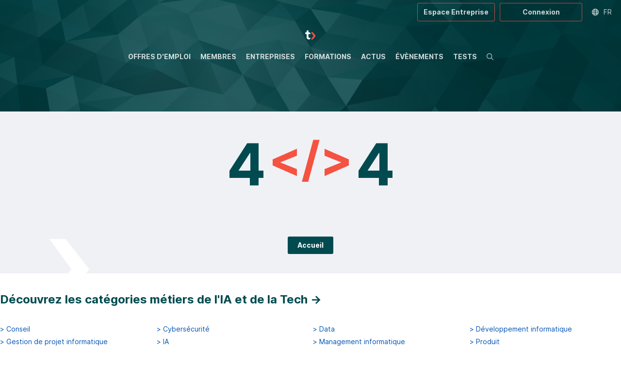

--- FILE ---
content_type: text/html; charset=utf-8
request_url: https://tekkit.io/u/olivier-legras
body_size: 33143
content:
<!DOCTYPE html><html lang="fr"><head><meta charSet="utf-8"/><meta name="viewport" content="width=device-width,initial-scale=1,viewport-fit=cover,user-scalable=no"/><meta name="og:site_name" content="Tekkit.io"/><meta name="title" content="Tekkit | Développe ta carrière dans l&#x27;IA et la Tech"/><meta name="og:title" content="Tekkit | Développe ta carrière dans l&#x27;IA et la Tech"/><meta name="description" content="Rejoins la communauté des professionnels de l&#x27;IA et de la Tech, et découvre les équipes Tech des entreprises, les métiers, les offres, les actus et les évènements !"/><meta name="og:description" content="Rejoins la communauté des professionnels de l&#x27;IA et de la Tech, et découvre les équipes Tech des entreprises, les métiers, les offres, les actus et les évènements !"/><meta name="og:image" content="https://tekkit.io/images/emails/tekkit_logo_w.png"/><meta name="image" property="og:image" content="https://tekkit.io/images/emails/tekkit_logo_w.png"/><meta name="google-adsense-account" content="ca-pub-4781328652476643"/><script type="application/ld+json">{"@context":"http://schema.org","@type":"Organization","name":"Tekkit.io","url":"https://tekkit.io","logo":"https://tekkit.io/images/emails/tekkit_logo_w.png"}</script><title>404 - Page not found | Tekkit</title><link rel="canonical" href="https://tekkit.io/404"/><meta name="next-head-count" content="13"/><link rel="apple-touch-icon" sizes="180x180" href="/favicon/tekkit/apple-touch-icon.png"/><link rel="icon" type="image/png" sizes="32x32" href="/favicon/tekkit/favicon-32x32.png"/><link rel="icon" type="image/png" sizes="16x16" href="/favicon/tekkit/favicon-16x16.png"/><link rel="manifest" href="/favicon/tekkit/site.webmanifest"/><link rel="mask-icon" href="/favicon/tekkit/safari-pinned-tab.svg" color="#014B50"/><link rel="shortcut icon" href="/favicon/tekkit/favicon.ico"/><script async="" src="https://cdnjs.cloudflare.com/ajax/libs/three.js/r121/three.min.js"></script><meta name="msapplication-TileColor" content="#014B50"/><meta name="msapplication-config" content="/favicon/tekkit/browserconfig.xml"/><meta name="theme-color" content="#014B50"/><link rel="stylesheet" href="/css/global.css"/><link rel="stylesheet" href="/css/normalize.css"/><link rel="stylesheet" href="/css/tekkit.css"/><link rel="stylesheet" href="/css/utilities.css"/><link rel="preload" href="/_next/static/css/09e683df9381b6a6.css" as="style"/><link rel="stylesheet" href="/_next/static/css/09e683df9381b6a6.css" data-n-g=""/><noscript data-n-css=""></noscript><script defer="" nomodule="" src="/_next/static/chunks/polyfills-78c92fac7aa8fdd8.js"></script><script src="/_next/static/chunks/webpack-2fcd9a982433472c.js" defer=""></script><script src="/_next/static/chunks/framework-1b731df106f13cbe.js" defer=""></script><script src="/_next/static/chunks/main-52192e2bb1b346f8.js" defer=""></script><script src="/_next/static/chunks/pages/_app-60d7df8423d06458.js" defer=""></script><script src="/_next/static/chunks/7518-20b0f7fcbf6980d9.js" defer=""></script><script src="/_next/static/chunks/6188-757435074bded638.js" defer=""></script><script src="/_next/static/chunks/7441-467aa91bf4b81a2b.js" defer=""></script><script src="/_next/static/chunks/2487-262d8d404b669dac.js" defer=""></script><script src="/_next/static/chunks/3405-42178d86e690ed71.js" defer=""></script><script src="/_next/static/chunks/4569-b05a8f42152b15ff.js" defer=""></script><script src="/_next/static/chunks/8525-b341f6cf17b63757.js" defer=""></script><script src="/_next/static/chunks/4562-2683077a6ac4fd2b.js" defer=""></script><script src="/_next/static/chunks/660-b27a636f1773b060.js" defer=""></script><script src="/_next/static/chunks/4155-f586c8afb6aec154.js" defer=""></script><script src="/_next/static/chunks/1296-c63f0b4cb4721245.js" defer=""></script><script src="/_next/static/chunks/5098-f6735b7f4ee79002.js" defer=""></script><script src="/_next/static/chunks/115-52e3a24d0323632a.js" defer=""></script><script src="/_next/static/chunks/1521-5c1fa6ea91704dc1.js" defer=""></script><script src="/_next/static/chunks/pages/profil/%5Bid%5D-91104a4f6fe9ed75.js" defer=""></script><script src="/_next/static/GIDriOR8sdssHT9TcDOG4/_buildManifest.js" defer=""></script><script src="/_next/static/GIDriOR8sdssHT9TcDOG4/_ssgManifest.js" defer=""></script><style data-styled="" data-styled-version="5.3.11">.jFACYk{margin:0 auto;max-width:520px;}/*!sc*/
.KjpJD{margin:0 auto;max-width:1490px;}/*!sc*/
data-styled.g2[id="sc-eccfc429-0"]{content:"jFACYk,KjpJD,"}/*!sc*/
.hTalvB{display:-webkit-box;display:-webkit-flex;display:-ms-flexbox;display:flex;-webkit-flex-direction:column;-ms-flex-direction:column;flex-direction:column;min-height:100vh;}/*!sc*/
@media (max-width:1200px){}/*!sc*/
@media (max-width:1200px){}/*!sc*/
data-styled.g3[id="sc-8e6697ff-0"]{content:"hTalvB,"}/*!sc*/
.dOsSv{position:relative;-webkit-box-flex:1;-webkit-flex-grow:1;-ms-flex-positive:1;flex-grow:1;min-height:100%;display:block;background:var(--body-background);padding:0 10px;}/*!sc*/
@media (max-width:1200px){.dOsSv{margin-top:0;}}/*!sc*/
@media (max-width:1200px) and (orientation:landscape){}/*!sc*/
data-styled.g4[id="sc-8e6697ff-1"]{content:"dOsSv,"}/*!sc*/
.dkCEOw{width:22px;}/*!sc*/
.dkCEOw img{display:block;width:100%;}/*!sc*/
.dkFKDT{width:auto;}/*!sc*/
.dkFKDT img{display:block;width:100%;}/*!sc*/
.dkCEPR{width:90px;}/*!sc*/
.dkCEPR img{display:block;width:100%;}/*!sc*/
data-styled.g5[id="sc-e8bfa2ec-0"]{content:"dkCEOw,dkFKDT,dkCEPR,"}/*!sc*/
.dSRoow{background:#fff;z-index:0;position:relative;}/*!sc*/
data-styled.g10[id="sc-108c8a2b-0"]{content:"dSRoow,"}/*!sc*/
.jYnRxI{background:#fff;padding:40px 10px;}/*!sc*/
@media (max-width:1200px){.jYnRxI{background:#11182d;padding:20px 10px;}}/*!sc*/
data-styled.g11[id="sc-108c8a2b-1"]{content:"jYnRxI,"}/*!sc*/
.kNJMeP{padding:0px 10px;color:#888b96;}/*!sc*/
data-styled.g12[id="sc-108c8a2b-2"]{content:"kNJMeP,"}/*!sc*/
.cZhveE{background:#11182d;padding:5px 10px;color:#fff;font-size:15px;}/*!sc*/
.cZhveE li a{color:#fff;}/*!sc*/
@media (max-width:1200px){.cZhveE{padding:0 20px 20px;}}/*!sc*/
data-styled.g13[id="sc-108c8a2b-3"]{content:"cZhveE,"}/*!sc*/
.jpusHt{position:absolute;bottom:85%;left:100px;z-index:-1;}/*!sc*/
@media (max-width:1200px){.jpusHt{display:none;}}/*!sc*/
data-styled.g14[id="sc-108c8a2b-4"]{content:"jpusHt,"}/*!sc*/
.gRzCpP{-webkit-columns:2;columns:2;list-style:none;padding:0;margin:0;}/*!sc*/
.gRzCpP li{padding:10px 0;}/*!sc*/
data-styled.g15[id="sc-108c8a2b-5"]{content:"gRzCpP,"}/*!sc*/
.bmUzJU{list-style-type:none;margin:0;padding:0;display:-webkit-box;display:-webkit-flex;display:-ms-flexbox;display:flex;}/*!sc*/
@media (max-width:1200px){.bmUzJU{-webkit-box-pack:center;-webkit-justify-content:center;-ms-flex-pack:center;justify-content:center;padding:10px 0;border-top:1px solid rgba(255,255,255,0.1);border-bottom:1px solid rgba(255,255,255,0.1);}}/*!sc*/
.bmUzJU li + li{margin-left:30px;}/*!sc*/
.bmUzJU a{color:#11182d;opacity:0.4;font-size:32px;}/*!sc*/
@media (max-width:1200px){.bmUzJU a{color:#ababab;opacity:1;font-size:18px;}}/*!sc*/
.bmUzJU a:hover{opacity:0.8;}/*!sc*/
data-styled.g17[id="sc-108c8a2b-7"]{content:"bmUzJU,"}/*!sc*/
.fgKYhK{display:none;position:relative;-webkit-box-pack:center;-webkit-justify-content:center;-ms-flex-pack:center;justify-content:center;}/*!sc*/
@media (max-width:1200px){.fgKYhK{display:-webkit-box;display:-webkit-flex;display:-ms-flexbox;display:flex;}}/*!sc*/
.fgKYhK ul{display:-webkit-box;display:-webkit-flex;display:-ms-flexbox;display:flex;list-style:none;margin:0;padding:0 10px;-webkit-flex-wrap:wrap;-ms-flex-wrap:wrap;flex-wrap:wrap;-webkit-box-pack:center;-webkit-justify-content:center;-ms-flex-pack:center;justify-content:center;}/*!sc*/
.fgKYhK li{display:-webkit-box;display:-webkit-flex;display:-ms-flexbox;display:flex;-webkit-align-items:center;-webkit-box-align:center;-ms-flex-align:center;align-items:center;height:30px;}/*!sc*/
.fgKYhK li a{display:-webkit-box;display:-webkit-flex;display:-ms-flexbox;display:flex;-webkit-align-items:center;-webkit-box-align:center;-ms-flex-align:center;align-items:center;padding:0 6px;color:#fff;height:100%;text-transform:uppercase;-webkit-text-decoration:none;text-decoration:none;font-size:1.3rem;position:relative;}/*!sc*/
.fgKYhK li a span{opacity:0.7;-webkit-transition:opacity 0.3s ease 0s;transition:opacity 0.3s ease 0s;}/*!sc*/
.fgKYhK li a:hover span{opacity:1;}/*!sc*/
.fgKYhK li a.active span{font-weight:bold;opacity:1;}/*!sc*/
data-styled.g18[id="sc-108c8a2b-8"]{content:"fgKYhK,"}/*!sc*/
.kMcreA{padding:40px 0;border-bottom:1px solid rgba(0,0,0,0.1);}/*!sc*/
@media (max-width:1200px){.kMcreA{padding:20px 20px;border:0;}}/*!sc*/
data-styled.g19[id="sc-108c8a2b-9"]{content:"kMcreA,"}/*!sc*/
.kOndld{position:relative;height:50px;display:-webkit-box;display:-webkit-flex;display:-ms-flexbox;display:flex;z-index:20;overflow:hidden;background:url('/images/header_ban.jpg') top center;}/*!sc*/
.kOndld.layout-vertical{height:230px;}/*!sc*/
@media (max-width:1200px){.kOndld{background-position:center top;}.kOndld.layout-vertical{height:48px;}.kOndld.agefi-banner{height:auto;}}/*!sc*/
@media (min-width:768px){.kOndld.agefi-banner{height:200px;}.kOndld.centered-nav .desktop-nav{margin:auto;}}/*!sc*/
data-styled.g20[id="sc-f687b614-0"]{content:"kOndld,"}/*!sc*/
.gaOrfb{position:relative;display:-webkit-box;display:-webkit-flex;display:-ms-flexbox;display:flex;}/*!sc*/
.layout-vertical .sc-f687b614-2{-webkit-flex-direction:column;-ms-flex-direction:column;flex-direction:column;width:100%;-webkit-align-items:center;-webkit-box-align:center;-ms-flex-align:center;align-items:center;padding:50px 0;}/*!sc*/
@media (max-width:1200px){.layout-vertical .sc-f687b614-2{padding:inherit;width:auto;-webkit-flex-direction:inherit;-ms-flex-direction:inherit;flex-direction:inherit;}}/*!sc*/
data-styled.g22[id="sc-f687b614-2"]{content:"gaOrfb,"}/*!sc*/
.kCZSFz{position:absolute;display:-webkit-box;display:-webkit-flex;display:-ms-flexbox;display:flex;top:0;right:0;height:50px;}/*!sc*/
@media (max-width:1200px){.kCZSFz{height:48px;}}/*!sc*/
data-styled.g24[id="sc-f687b614-4"]{content:"kCZSFz,"}/*!sc*/
.dKLLEE{position:relative;display:-webkit-box;display:-webkit-flex;display:-ms-flexbox;display:flex;-webkit-align-items:center;-webkit-box-align:center;-ms-flex-align:center;align-items:center;max-width:125px;display:none;}/*!sc*/
@media (max-width:1200px){.dKLLEE{display:-webkit-box;display:-webkit-flex;display:-ms-flexbox;display:flex;}}/*!sc*/
.dKLLEE a{display:block;padding:12px 7px;}/*!sc*/
data-styled.g26[id="sc-f687b614-6"]{content:"dKLLEE,"}/*!sc*/
.kdxTkL{position:relative;display:-webkit-box;display:-webkit-flex;display:-ms-flexbox;display:flex;height:100%;}/*!sc*/
.layout-vertical .sc-f687b614-7{height:45px;}/*!sc*/
@media (max-width:1200px){.kdxTkL{display:none;}}/*!sc*/
.kdxTkL ul{display:-webkit-box;display:-webkit-flex;display:-ms-flexbox;display:flex;list-style:none;margin:0;padding:0;}/*!sc*/
.kdxTkL li{display:-webkit-box;display:-webkit-flex;display:-ms-flexbox;display:flex;-webkit-align-items:center;-webkit-box-align:center;-ms-flex-align:center;align-items:center;}/*!sc*/
.kdxTkL li a{display:-webkit-box;display:-webkit-flex;display:-ms-flexbox;display:flex;-webkit-align-items:center;-webkit-box-align:center;-ms-flex-align:center;align-items:center;padding:0 10px;color:#FFFFFF;height:100%;text-transform:uppercase;-webkit-text-decoration:none;text-decoration:none;font-weight:bold;font-size:1.4rem;position:relative;}/*!sc*/
.kdxTkL li a span{opacity:0.8;-webkit-transition:opacity 0.3s ease 0s;transition:opacity 0.3s ease 0s;}/*!sc*/
.kdxTkL li a::before{content:'';position:absolute;bottom:-1px;left:50%;height:3px;background:#FFFFFF;width:0;opacity:0;-webkit-transition:width 0.3s ease 0s,left 0.3s ease 0s,opacity 0.3s ease 0s;transition:width 0.3s ease 0s,left 0.3s ease 0s,opacity 0.3s ease 0s;}/*!sc*/
.kdxTkL li a:hover span{opacity:1;}/*!sc*/
.kdxTkL li a:hover::before{opacity:0.7;width:calc(100% - 20px);left:10px;}/*!sc*/
.kdxTkL li a.active span{opacity:1;}/*!sc*/
.kdxTkL li a.active::before{opacity:1;background:#F55241;width:calc(100% - 20px);left:10px;}/*!sc*/
data-styled.g27[id="sc-f687b614-7"]{content:"kdxTkL,"}/*!sc*/
.ehzohZ{display:none;position:relative;background:#fff;height:36px;overflow:hidden;}/*!sc*/
.ehzohZ::before{content:'';display:block;width:25px;height:36px;position:absolute;top:0;right:0;background:linear-gradient( to left,rgba(255,255,255,1),rgba(255,255,255,0) );z-index:20;pointer-events:none;}/*!sc*/
@media (max-width:1200px){.ehzohZ{display:-webkit-box;display:-webkit-flex;display:-ms-flexbox;display:flex;}}/*!sc*/
.ehzohZ ul{display:-webkit-box;display:-webkit-flex;display:-ms-flexbox;display:flex;list-style:none;margin:0;padding:0 10px;height:36px;}/*!sc*/
.ehzohZ ul::-webkit-scrollbar{-webkit-appearance:none;display:none;}/*!sc*/
.ehzohZ li{display:-webkit-box;display:-webkit-flex;display:-ms-flexbox;display:flex;-webkit-align-items:center;-webkit-box-align:center;-ms-flex-align:center;align-items:center;}/*!sc*/
.ehzohZ li a{display:-webkit-box;display:-webkit-flex;display:-ms-flexbox;display:flex;-webkit-align-items:center;-webkit-box-align:center;-ms-flex-align:center;align-items:center;padding:0 6px;color:#000;height:100%;text-transform:uppercase;-webkit-text-decoration:none;text-decoration:none;font-size:1.1rem;position:relative;}/*!sc*/
.ehzohZ li a span{opacity:0.7;-webkit-transition:opacity 0.3s ease 0s;transition:opacity 0.3s ease 0s;}/*!sc*/
.ehzohZ li a:hover span{opacity:1;}/*!sc*/
.ehzohZ li a.active span{font-weight:bold;opacity:1;}/*!sc*/
data-styled.g28[id="sc-f687b614-8"]{content:"ehzohZ,"}/*!sc*/
.lnYkXI{background:none;padding:13px 10px;margin:0;border:0 none;color:#FFFFFF;opacity:0.5;display:none;-webkit-box-pack:center;-webkit-justify-content:center;-ms-flex-pack:center;justify-content:center;-webkit-align-items:center;-webkit-box-align:center;-ms-flex-align:center;align-items:center;cursor:pointer;}/*!sc*/
@media (max-width:1200px){.lnYkXI{display:-webkit-box;display:-webkit-flex;display:-ms-flexbox;display:flex;}}/*!sc*/
data-styled.g29[id="sc-f687b614-9"]{content:"lnYkXI,"}/*!sc*/
.ggneJN{display:-webkit-box;display:-webkit-flex;display:-ms-flexbox;display:flex;-webkit-align-items:center;-webkit-box-align:center;-ms-flex-align:center;align-items:center;padding-right:10px;}/*!sc*/
.ggneJN > * + *{margin-left:10px;}/*!sc*/
@media (max-width:1200px){.ggneJN button,.ggneJN a{font-size:12px;line-height:26px;height:26px;padding:0 10px;}.ggneJN button svg,.ggneJN a svg{font-size:14px;}}/*!sc*/
data-styled.g30[id="sc-f687b614-10"]{content:"ggneJN,"}/*!sc*/
.ksdOFA{background:none;border:0 none;cursor:pointer;color:#FFFFFF;opacity:0.7;display:-webkit-box;display:-webkit-flex;display:-ms-flexbox;display:flex;padding:10px;-webkit-transition:opacity 0.3s ease 0s;transition:opacity 0.3s ease 0s;}/*!sc*/
.ksdOFA:hover{opacity:1;}/*!sc*/
data-styled.g38[id="sc-f687b614-18"]{content:"ksdOFA,"}/*!sc*/
.gURiTd{position:relative;cursor:pointer;font-size:14px;line-height:36px;height:36px;padding:0 20px;display:-webkit-inline-box;display:-webkit-inline-flex;display:-ms-inline-flexbox;display:inline-flex;-webkit-align-items:center;-webkit-box-align:center;-ms-flex-align:center;align-items:center;text-align:center;border:0 none;border-radius:3px;-webkit-transition:all 0.15s ease;transition:all 0.15s ease;outline:0;}/*!sc*/
.gURiTd svg{font-size:20px;-webkit-animation-duration:0.8s;animation-duration:0.8s;max-height:100%;}/*!sc*/
.gURiTd svg + span,.gURiTd span + svg{margin-left:8px;}/*!sc*/
.gURiTd span{white-space:nowrap;font-weight:bold;}/*!sc*/
.gURiTd.button-full-width{width:100%;-webkit-box-pack:center;-webkit-justify-content:center;-ms-flex-pack:center;justify-content:center;}/*!sc*/
.gURiTd.button-large{font-size:18px;line-height:50px;height:50px;}/*!sc*/
.gURiTd.button-small{font-size:12px;line-height:28px;height:28px;padding:0 10px;}/*!sc*/
.gURiTd.button-small svg{font-size:14px;}/*!sc*/
.gURiTd.button-icon-only{padding:0;width:36px;border-radius:3px;-webkit-box-pack:center;-webkit-justify-content:center;-ms-flex-pack:center;justify-content:center;}/*!sc*/
.gURiTd.button-icon-only svg + span,.gURiTd.button-icon-only span + svg{margin-left:0;}/*!sc*/
.gURiTd.button-icon-only svg{font-size:16px;}/*!sc*/
.gURiTd.button-icon-only.button-small{width:28px;}/*!sc*/
.gURiTd.button-icon-only.button-large{width:50px;}/*!sc*/
.gURiTd.button-icon-only::before{border-radius:3px;top:1px;left:1px;right:1px;bottom:1px;}/*!sc*/
.gURiTd.button-normal{background:#014B50;color:#fff;}/*!sc*/
.gURiTd.button-normal::before{box-shadow:0 0 0 2px #014B50;}/*!sc*/
.gURiTd.button-action{background:#F55241;color:#fff;}/*!sc*/
.gURiTd.button-action::before{box-shadow:0 0 0 2px #F55241;}/*!sc*/
.gURiTd.button-clear{background:transparent;color:#014B50;}/*!sc*/
.gURiTd.button-clear::before{box-shadow:0 0 0 2px rgba(1,75,80,0.5);}/*!sc*/
.gURiTd.button-outline{background:transparent;color:#014B50;}/*!sc*/
.gURiTd.button-outline::before{box-shadow:inset 0 0 0 2px rgba(1,75,80,0.5);}/*!sc*/
.gURiTd.button-outline-ondark{background:transparent;color:#fff;}/*!sc*/
.gURiTd.button-outline-ondark::before{box-shadow:inset 0 0 0 2px rgba(245,82,65,0.5);}/*!sc*/
.gURiTd.button-delete{background:transparent;color:#d80027;}/*!sc*/
.gURiTd.button-delete::before{box-shadow:0 0 0 2px rgba(218,0,38,0.5);}/*!sc*/
.gURiTd.button-white{background:rgba(255,255,255,1);color:#000;}/*!sc*/
.gURiTd.button-white::before{box-shadow:0 0 0 2px rgba(255,255,255,0.5);}/*!sc*/
.gURiTd.button-white-trans{background:rgba(255,255,255,0.8);color:#014B50;}/*!sc*/
.gURiTd.button-white-trans::before{box-shadow:0 0 0 2px #014B50;}/*!sc*/
.gURiTd.button-white-red{background:rgba(255,255,255,1);color:#d80027;}/*!sc*/
.gURiTd.button-white-red::before{box-shadow:0 0 0 2px #d80027;}/*!sc*/
.gURiTd::before{content:'';position:absolute;top:0px;left:1px;right:1px;bottom:0px;border:0;border-radius:3px;-webkit-transition:all 0.25s ease;transition:all 0.25s ease;opacity:0;}/*!sc*/
.gURiTd.button-outline::before,.gURiTd.button-outline-ondark::before{opacity:1;}/*!sc*/
.gURiTd:hover{-webkit-text-decoration:none;text-decoration:none;}/*!sc*/
.gURiTd:hover::before{opacity:1;}/*!sc*/
.gURiTd:hover.button-normal{background:rgba(1,75,80,0.75);}/*!sc*/
.gURiTd:hover.button-normal:disabled{background:#027a82;}/*!sc*/
.gURiTd:hover.button-action{background:#f87e71;}/*!sc*/
.gURiTd:hover.button-action:disabled{background:#fff;}/*!sc*/
.gURiTd:hover.button-clear,.gURiTd:hover.button-outline{background:transparent;}/*!sc*/
.gURiTd:hover.button-outline::before{box-shadow:inset 0 0 0 2px rgba(1,75,80,0.75);}/*!sc*/
.gURiTd:hover.button-outline-ondark::before{box-shadow:inset 0 0 0 2px #F55241;}/*!sc*/
.gURiTd:active:not(:disabled)::before{opacity:0;}/*!sc*/
.gURiTd:active:not(:disabled).button-normal{background:#013337;color:rgba(255,255,255,0.7);}/*!sc*/
.gURiTd:active:not(:disabled).button-action{background:#f22611;color:rgba(255,255,255,0.7);}/*!sc*/
.gURiTd:active:not(:disabled).button-clear,.gURiTd:active:not(:disabled).button-outline{background:rgba(1,75,80,0.1);color:#014B50;}/*!sc*/
.gURiTd:active:not(:disabled).button-delete{background:rgb(255,235,237);color:#d80027;}/*!sc*/
.gURiTd:active:not(:disabled).button-outline::before{opacity:1;box-shadow:inset 0 0 0 2px rgba(1,75,80,0.9);}/*!sc*/
.gURiTd:active:not(:disabled).button-outline-ondark{background:rgba(255,255,255,0.1);box-shadow:inset 0 0 0 2px rgba(245,82,65,0.7);}/*!sc*/
.gURiTd:active:not(:disabled).button-white-trans{background:rgba(255,255,255,0.9);}/*!sc*/
.gURiTd:active:not(:disabled).button-white-red{background:rgba(255,255,255,0.9);}/*!sc*/
.gURiTd:disabled{opacity:0.5;cursor:not-allowed;}/*!sc*/
.gURiTd:disabled::before{display:none;}/*!sc*/
data-styled.g49[id="sc-225d8842-0"]{content:"gURiTd,"}/*!sc*/
.kaGDBI{height:100%;outline:0;border:0 none;position:relative;cursor:pointer;background:transparent;opacity:0.8;color:#FFFFFF;-webkit-text-decoration:none;text-decoration:none;width:6rem;display:-webkit-box;display:-webkit-flex;display:-ms-flexbox;display:flex;-webkit-flex-direction:row;-ms-flex-direction:row;flex-direction:row;-webkit-box-pack:center;-webkit-justify-content:center;-ms-flex-pack:center;justify-content:center;-webkit-align-items:center;-webkit-box-align:center;-ms-flex-align:center;align-items:center;}/*!sc*/
.kaGDBI:hover{background:rgba(255,255,255,0.15);-webkit-text-decoration:none;text-decoration:none;}/*!sc*/
.isopen .sc-ba4324e0-0{background:#014B50;opacity:1;}/*!sc*/
.active .sc-ba4324e0-0::after{content:'';position:absolute;bottom:0;left:0px;right:0px;height:3px;background:#F55241;z-index:10;}/*!sc*/
data-styled.g88[id="sc-ba4324e0-0"]{content:"kaGDBI,"}/*!sc*/
.hhKlSD{font-size:12rem;font-weight:bold;color:#014B50;}/*!sc*/
data-styled.g169[id="sc-ceba7282-0"]{content:"hhKlSD,"}/*!sc*/
.eOMcMI{font-size:10rem;font-weight:bold;color:#f55241;margin:0 0.5rem;-webkit-letter-spacing:0rem;-moz-letter-spacing:0rem;-ms-letter-spacing:0rem;letter-spacing:0rem;}/*!sc*/
data-styled.g170[id="sc-ceba7282-1"]{content:"eOMcMI,"}/*!sc*/
</style></head><body><noscript><iframe src="https://www.googletagmanager.com/ns.html?id=GTM-KFF7QBFQ" height="0" width="0" style="display: none; visibility: hidden;" /></noscript><div id="__next"><script async="" src="https://securepubads.g.doubleclick.net/tag/js/gpt.js"></script><div class="Toastify"></div><div class="sc-8e6697ff-0 hTalvB"><div class="flex flex-col"><nav class="sc-f687b614-8 ehzohZ"><ul class="overflow-auto"><li><a href="/offres"><svg aria-hidden="true" focusable="false" data-prefix="fas" data-icon="angle-right" class="svg-inline--fa fa-angle-right mr-05 block" role="img" xmlns="http://www.w3.org/2000/svg" viewBox="0 0 256 512" style="color:#7966EE"><path fill="currentColor" d="M246.6 233.4c12.5 12.5 12.5 32.8 0 45.3l-160 160c-12.5 12.5-32.8 12.5-45.3 0s-12.5-32.8 0-45.3L178.7 256 41.4 118.6c-12.5-12.5-12.5-32.8 0-45.3s32.8-12.5 45.3 0l160 160z"></path></svg><span>Offres d&#x27;emploi</span></a></li><li><a href="/reseau"><svg aria-hidden="true" focusable="false" data-prefix="fas" data-icon="angle-right" class="svg-inline--fa fa-angle-right mr-05 block" role="img" xmlns="http://www.w3.org/2000/svg" viewBox="0 0 256 512" style="color:#7966EE"><path fill="currentColor" d="M246.6 233.4c12.5 12.5 12.5 32.8 0 45.3l-160 160c-12.5 12.5-32.8 12.5-45.3 0s-12.5-32.8 0-45.3L178.7 256 41.4 118.6c-12.5-12.5-12.5-32.8 0-45.3s32.8-12.5 45.3 0l160 160z"></path></svg><span>Membres</span></a></li><li><a href="/entreprises"><svg aria-hidden="true" focusable="false" data-prefix="fas" data-icon="angle-right" class="svg-inline--fa fa-angle-right mr-05 block" role="img" xmlns="http://www.w3.org/2000/svg" viewBox="0 0 256 512" style="color:#3A90E1"><path fill="currentColor" d="M246.6 233.4c12.5 12.5 12.5 32.8 0 45.3l-160 160c-12.5 12.5-32.8 12.5-45.3 0s-12.5-32.8 0-45.3L178.7 256 41.4 118.6c-12.5-12.5-12.5-32.8 0-45.3s32.8-12.5 45.3 0l160 160z"></path></svg><span>Entreprises</span></a></li><li><a href="/formations"><svg aria-hidden="true" focusable="false" data-prefix="fas" data-icon="angle-right" class="svg-inline--fa fa-angle-right mr-05 block" role="img" xmlns="http://www.w3.org/2000/svg" viewBox="0 0 256 512" style="color:#0B9EA8"><path fill="currentColor" d="M246.6 233.4c12.5 12.5 12.5 32.8 0 45.3l-160 160c-12.5 12.5-32.8 12.5-45.3 0s-12.5-32.8 0-45.3L178.7 256 41.4 118.6c-12.5-12.5-12.5-32.8 0-45.3s32.8-12.5 45.3 0l160 160z"></path></svg><span>Formations</span></a></li><li><a href="/actu"><svg aria-hidden="true" focusable="false" data-prefix="fas" data-icon="angle-right" class="svg-inline--fa fa-angle-right mr-05 block" role="img" xmlns="http://www.w3.org/2000/svg" viewBox="0 0 256 512" style="color:#12AB7D"><path fill="currentColor" d="M246.6 233.4c12.5 12.5 12.5 32.8 0 45.3l-160 160c-12.5 12.5-32.8 12.5-45.3 0s-12.5-32.8 0-45.3L178.7 256 41.4 118.6c-12.5-12.5-12.5-32.8 0-45.3s32.8-12.5 45.3 0l160 160z"></path></svg><span>Actus</span></a></li><li><a href="/events"><svg aria-hidden="true" focusable="false" data-prefix="fas" data-icon="angle-right" class="svg-inline--fa fa-angle-right mr-05 block" role="img" xmlns="http://www.w3.org/2000/svg" viewBox="0 0 256 512" style="color:#FF8D27"><path fill="currentColor" d="M246.6 233.4c12.5 12.5 12.5 32.8 0 45.3l-160 160c-12.5 12.5-32.8 12.5-45.3 0s-12.5-32.8 0-45.3L178.7 256 41.4 118.6c-12.5-12.5-12.5-32.8 0-45.3s32.8-12.5 45.3 0l160 160z"></path></svg><span>Évènements</span></a></li><li><a href="/tests"><svg aria-hidden="true" focusable="false" data-prefix="fas" data-icon="angle-right" class="svg-inline--fa fa-angle-right mr-05 block" role="img" xmlns="http://www.w3.org/2000/svg" viewBox="0 0 256 512" style="color:#FF8D27"><path fill="currentColor" d="M246.6 233.4c12.5 12.5 12.5 32.8 0 45.3l-160 160c-12.5 12.5-32.8 12.5-45.3 0s-12.5-32.8 0-45.3L178.7 256 41.4 118.6c-12.5-12.5-12.5-32.8 0-45.3s32.8-12.5 45.3 0l160 160z"></path></svg><span>Tests</span></a></li></ul></nav><header class="sc-f687b614-0 kOndld layout-vertical"><div class="sc-f687b614-2 gaOrfb desktop-nav"><button class="sc-f687b614-9 lnYkXI"><svg aria-hidden="true" focusable="false" data-prefix="far" data-icon="bars" class="svg-inline--fa fa-bars " role="img" xmlns="http://www.w3.org/2000/svg" viewBox="0 0 448 512"><path fill="currentColor" d="M0 88C0 74.7 10.7 64 24 64H424c13.3 0 24 10.7 24 24s-10.7 24-24 24H24C10.7 112 0 101.3 0 88zM0 248c0-13.3 10.7-24 24-24H424c13.3 0 24 10.7 24 24s-10.7 24-24 24H24c-13.3 0-24-10.7-24-24zM448 408c0 13.3-10.7 24-24 24H24c-13.3 0-24-10.7-24-24s10.7-24 24-24H424c13.3 0 24 10.7 24 24z"></path></svg></button><div class="sc-f687b614-6 dKLLEE"><a href="/"><div class="sc-e8bfa2ec-0 dkCEOw"><img src="/images/tekkit/tekkit-sigle-w.svg" alt="tekkit Logo"/></div></a></div><div class="flex items-center"><nav class="sc-f687b614-7 kdxTkL"><ul><li><a href="/offres"><span>Offres d&#x27;emploi</span></a></li><li><a href="/reseau"><span>Membres</span></a></li><li><a href="/entreprises"><span>Entreprises</span></a></li><li><a href="/formations"><span>Formations</span></a></li><li><a href="/actu"><span>Actus</span></a></li><li><a href="/events"><span>Évènements</span></a></li><li><a href="/tests"><span>Tests</span></a></li></ul></nav><button class="sc-f687b614-18 ksdOFA"><svg aria-hidden="true" focusable="false" data-prefix="far" data-icon="magnifying-glass" class="svg-inline--fa fa-magnifying-glass " role="img" xmlns="http://www.w3.org/2000/svg" viewBox="0 0 512 512"><path fill="currentColor" d="M368 208A160 160 0 1 0 48 208a160 160 0 1 0 320 0zM337.1 371.1C301.7 399.2 256.8 416 208 416C93.1 416 0 322.9 0 208S93.1 0 208 0S416 93.1 416 208c0 48.8-16.8 93.7-44.9 129.1L505 471c9.4 9.4 9.4 24.6 0 33.9s-24.6 9.4-33.9 0L337.1 371.1z"></path></svg><span class="sr-only">Recherche</span></button></div></div><div class="sc-f687b614-4 kCZSFz"><div class="sc-f687b614-4 kCZSFz"><div class="sc-f687b614-10 ggneJN"><div class="inline-block relative h-full"><div class="sc-ba4324e0-0 kaGDBI"><svg aria-hidden="true" focusable="false" data-prefix="far" data-icon="globe" class="svg-inline--fa fa-globe mr-1" role="img" xmlns="http://www.w3.org/2000/svg" viewBox="0 0 512 512"><path fill="currentColor" d="M256 464c7.4 0 27-7.2 47.6-48.4c8.8-17.7 16.4-39.2 22-63.6H186.4c5.6 24.4 13.2 45.9 22 63.6C229 456.8 248.6 464 256 464zM178.5 304h155c1.6-15.3 2.5-31.4 2.5-48s-.9-32.7-2.5-48h-155c-1.6 15.3-2.5 31.4-2.5 48s.9 32.7 2.5 48zm7.9-144H325.6c-5.6-24.4-13.2-45.9-22-63.6C283 55.2 263.4 48 256 48s-27 7.2-47.6 48.4c-8.8 17.7-16.4 39.2-22 63.6zm195.3 48c1.5 15.5 2.2 31.6 2.2 48s-.8 32.5-2.2 48h76.7c3.6-15.4 5.6-31.5 5.6-48s-1.9-32.6-5.6-48H381.8zm58.8-48c-21.4-41.1-56.1-74.1-98.4-93.4c14.1 25.6 25.3 57.5 32.6 93.4h65.9zm-303.3 0c7.3-35.9 18.5-67.7 32.6-93.4c-42.3 19.3-77 52.3-98.4 93.4h65.9zM53.6 208c-3.6 15.4-5.6 31.5-5.6 48s1.9 32.6 5.6 48h76.7c-1.5-15.5-2.2-31.6-2.2-48s.8-32.5 2.2-48H53.6zM342.1 445.4c42.3-19.3 77-52.3 98.4-93.4H374.7c-7.3 35.9-18.5 67.7-32.6 93.4zm-172.2 0c-14.1-25.6-25.3-57.5-32.6-93.4H71.4c21.4 41.1 56.1 74.1 98.4 93.4zM256 512A256 256 0 1 1 256 0a256 256 0 1 1 0 512z"></path></svg>FR</div></div></div></div></div></header></div><main class="sc-8e6697ff-1 dOsSv"><iframe src="https://recruteur.carrevolutis.com/fr/sso" sandbox="allow-scripts allow-same-origin allow-top-navigation allow-forms allow-popups allow-pointer-lock allow-popups-to-escape-sandbox" width="0" height="0" style="display:block;border:0 none"></iframe><div class="sc-eccfc429-0 jFACYk relative py-4 flex-1 min-h-0 flex w-full"><div class="flex h-full w-full flex-col justify-items-center"><div class=" flex mb-4 justify-center"><div class="sc-ceba7282-0 hhKlSD">4</div><div class="sc-ceba7282-1 eOMcMI">&lt;/&gt;</div><div class="sc-ceba7282-0 hhKlSD">4</div></div><div class="flex mt-4 justify-center text-white"><a href="/"><button class="sc-225d8842-0 gURiTd button-normal    "> <span><span class="text-white">Accueil</span></span> <!-- --> </button></a></div></div></div></main><footer class="sc-108c8a2b-0 dSRoow"><div class="sc-108c8a2b-4 jpusHt"><img src="/images/tekkit/sigle-footer.svg" alt="arrow-footer"/></div><div class="sc-eccfc429-0 KjpJD"><div class="sc-108c8a2b-9 kMcreA"><a class="font-bold text-2xl text-main" href="/metiers">Découvrez les catégories métiers de l&#x27;IA et de la Tech<!-- --> →</a><div class="grid grid-cols-4 gap-1 mt-4 md:grid-cols-1 md:mt-2"><a title="Découvrez les métiers Conseil" href="/metiers/conseil">&gt; <!-- -->Conseil</a><a title="Découvrez les métiers Cybersécurité" href="/metiers/cybersecurite">&gt; <!-- -->Cybersécurité</a><a title="Découvrez les métiers Data" href="/metiers/data">&gt; <!-- -->Data</a><a title="Découvrez les métiers Développement informatique" href="/metiers/developpement-informatique">&gt; <!-- -->Développement informatique</a><a title="Découvrez les métiers Gestion de projet informatique" href="/metiers/gestion-de-projet-informatique">&gt; <!-- -->Gestion de projet informatique</a><a title="Découvrez les métiers IA" href="/metiers/ia">&gt; <!-- -->IA</a><a title="Découvrez les métiers Management informatique" href="/metiers/management-informatique">&gt; <!-- -->Management informatique</a><a title="Découvrez les métiers Produit" href="/metiers/produit">&gt; <!-- -->Produit</a><a title="Découvrez les métiers QA" href="/metiers/qa">&gt; <!-- -->QA</a><a title="Découvrez les métiers Système et réseaux" href="/metiers/systeme-et-reseaux">&gt; <!-- -->Système et réseaux</a></div></div></div><div class="sc-108c8a2b-1 jYnRxI"><div class="sc-eccfc429-0 KjpJD"><div class="flex -mx-1 md:flex-col"><div class="px-1 w-1/4 md:hidden"><div class="w-1/2 mb-2"><div class="sc-e8bfa2ec-0 dkFKDT"><img src="/images/tekkit/tekkit-b.svg" alt="tekkit Logo"/></div><div class="font-bold mt-1 ml-1">© 2021</div></div></div><div class="px-1 w-2/4 md:hidden"><div><ul class="sc-108c8a2b-5 gRzCpP"><li><a href="/contact">Contact</a></li><li><a href="/legal/mentions">Mentions légales</a></li><li><a href="/legal/privacy">Politique de confidentialité des données</a></li><li><a href="/legal/cgu">Conditions générales d&#x27;utilisation</a></li></ul></div></div><div class="hidden md:flex mb-1 justify-center"><div class="sc-e8bfa2ec-0 dkCEPR"><img src="/images/tekkit/tekkit-w.svg" alt="tekkit Logo"/></div></div><div class="hidden md:flex justify-center mb-1"><nav class="sc-108c8a2b-8 fgKYhK"><ul><li><a href="/offres"><svg aria-hidden="true" focusable="false" data-prefix="fas" data-icon="angle-right" class="svg-inline--fa fa-angle-right mr-05" role="img" xmlns="http://www.w3.org/2000/svg" viewBox="0 0 256 512" style="color:#7966EE"><path fill="currentColor" d="M246.6 233.4c12.5 12.5 12.5 32.8 0 45.3l-160 160c-12.5 12.5-32.8 12.5-45.3 0s-12.5-32.8 0-45.3L178.7 256 41.4 118.6c-12.5-12.5-12.5-32.8 0-45.3s32.8-12.5 45.3 0l160 160z"></path></svg><span>Offres d&#x27;emploi</span></a></li><li><a href="/reseau"><svg aria-hidden="true" focusable="false" data-prefix="fas" data-icon="angle-right" class="svg-inline--fa fa-angle-right mr-05" role="img" xmlns="http://www.w3.org/2000/svg" viewBox="0 0 256 512" style="color:#7966EE"><path fill="currentColor" d="M246.6 233.4c12.5 12.5 12.5 32.8 0 45.3l-160 160c-12.5 12.5-32.8 12.5-45.3 0s-12.5-32.8 0-45.3L178.7 256 41.4 118.6c-12.5-12.5-12.5-32.8 0-45.3s32.8-12.5 45.3 0l160 160z"></path></svg><span>Membres</span></a></li><li><a href="/entreprises"><svg aria-hidden="true" focusable="false" data-prefix="fas" data-icon="angle-right" class="svg-inline--fa fa-angle-right mr-05" role="img" xmlns="http://www.w3.org/2000/svg" viewBox="0 0 256 512" style="color:#3A90E1"><path fill="currentColor" d="M246.6 233.4c12.5 12.5 12.5 32.8 0 45.3l-160 160c-12.5 12.5-32.8 12.5-45.3 0s-12.5-32.8 0-45.3L178.7 256 41.4 118.6c-12.5-12.5-12.5-32.8 0-45.3s32.8-12.5 45.3 0l160 160z"></path></svg><span>Entreprises</span></a></li><li><a href="/formations"><svg aria-hidden="true" focusable="false" data-prefix="fas" data-icon="angle-right" class="svg-inline--fa fa-angle-right mr-05" role="img" xmlns="http://www.w3.org/2000/svg" viewBox="0 0 256 512" style="color:#0B9EA8"><path fill="currentColor" d="M246.6 233.4c12.5 12.5 12.5 32.8 0 45.3l-160 160c-12.5 12.5-32.8 12.5-45.3 0s-12.5-32.8 0-45.3L178.7 256 41.4 118.6c-12.5-12.5-12.5-32.8 0-45.3s32.8-12.5 45.3 0l160 160z"></path></svg><span>Formations</span></a></li><li><a href="/actu"><svg aria-hidden="true" focusable="false" data-prefix="fas" data-icon="angle-right" class="svg-inline--fa fa-angle-right mr-05" role="img" xmlns="http://www.w3.org/2000/svg" viewBox="0 0 256 512" style="color:#12AB7D"><path fill="currentColor" d="M246.6 233.4c12.5 12.5 12.5 32.8 0 45.3l-160 160c-12.5 12.5-32.8 12.5-45.3 0s-12.5-32.8 0-45.3L178.7 256 41.4 118.6c-12.5-12.5-12.5-32.8 0-45.3s32.8-12.5 45.3 0l160 160z"></path></svg><span>Actus</span></a></li><li><a href="/events"><svg aria-hidden="true" focusable="false" data-prefix="fas" data-icon="angle-right" class="svg-inline--fa fa-angle-right mr-05" role="img" xmlns="http://www.w3.org/2000/svg" viewBox="0 0 256 512" style="color:#FF8D27"><path fill="currentColor" d="M246.6 233.4c12.5 12.5 12.5 32.8 0 45.3l-160 160c-12.5 12.5-32.8 12.5-45.3 0s-12.5-32.8 0-45.3L178.7 256 41.4 118.6c-12.5-12.5-12.5-32.8 0-45.3s32.8-12.5 45.3 0l160 160z"></path></svg><span>Évènements</span></a></li><li><a href="/tests"><svg aria-hidden="true" focusable="false" data-prefix="fas" data-icon="angle-right" class="svg-inline--fa fa-angle-right mr-05" role="img" xmlns="http://www.w3.org/2000/svg" viewBox="0 0 256 512" style="color:#FF8D27"><path fill="currentColor" d="M246.6 233.4c12.5 12.5 12.5 32.8 0 45.3l-160 160c-12.5 12.5-32.8 12.5-45.3 0s-12.5-32.8 0-45.3L178.7 256 41.4 118.6c-12.5-12.5-12.5-32.8 0-45.3s32.8-12.5 45.3 0l160 160z"></path></svg><span>Tests</span></a></li></ul></nav></div><div class="px-3 w-1/4 pt-0 md:w-full md:pt-0"><div class="text-xl mb-2 md:hidden"><strong>Suivez-nous</strong></div><ul class="sc-108c8a2b-7 bmUzJU"><li><a target="_blank" rel="noopener noreferrer nofollow" href="https://www.linkedin.com/company/tekkit-io/"><svg aria-hidden="true" focusable="false" data-prefix="fab" data-icon="linkedin-in" class="svg-inline--fa fa-linkedin-in " role="img" xmlns="http://www.w3.org/2000/svg" viewBox="0 0 448 512"><path fill="currentColor" d="M100.28 448H7.4V148.9h92.88zM53.79 108.1C24.09 108.1 0 83.5 0 53.8a53.79 53.79 0 0 1 107.58 0c0 29.7-24.1 54.3-53.79 54.3zM447.9 448h-92.68V302.4c0-34.7-.7-79.2-48.29-79.2-48.29 0-55.69 37.7-55.69 76.7V448h-92.78V148.9h89.08v40.8h1.3c12.4-23.5 42.69-48.3 87.88-48.3 94 0 111.28 61.9 111.28 142.3V448z"></path></svg></a></li><li><a target="_blank" rel="noopener noreferrer nofollow" href="https://www.facebook.com/tekkit.io"><svg aria-hidden="true" focusable="false" data-prefix="fab" data-icon="facebook-f" class="svg-inline--fa fa-facebook-f " role="img" xmlns="http://www.w3.org/2000/svg" viewBox="0 0 320 512"><path fill="currentColor" d="M279.14 288l14.22-92.66h-88.91v-60.13c0-25.35 12.42-50.06 52.24-50.06h40.42V6.26S260.43 0 225.36 0c-73.22 0-121.08 44.38-121.08 124.72v70.62H22.89V288h81.39v224h100.17V288z"></path></svg></a></li><li><a target="_blank" rel="noopener noreferrer nofollow" href="https://www.instagram.com/tekkitio/"><svg aria-hidden="true" focusable="false" data-prefix="fab" data-icon="instagram" class="svg-inline--fa fa-instagram " role="img" xmlns="http://www.w3.org/2000/svg" viewBox="0 0 448 512"><path fill="currentColor" d="M224.1 141c-63.6 0-114.9 51.3-114.9 114.9s51.3 114.9 114.9 114.9S339 319.5 339 255.9 287.7 141 224.1 141zm0 189.6c-41.1 0-74.7-33.5-74.7-74.7s33.5-74.7 74.7-74.7 74.7 33.5 74.7 74.7-33.6 74.7-74.7 74.7zm146.4-194.3c0 14.9-12 26.8-26.8 26.8-14.9 0-26.8-12-26.8-26.8s12-26.8 26.8-26.8 26.8 12 26.8 26.8zm76.1 27.2c-1.7-35.9-9.9-67.7-36.2-93.9-26.2-26.2-58-34.4-93.9-36.2-37-2.1-147.9-2.1-184.9 0-35.8 1.7-67.6 9.9-93.9 36.1s-34.4 58-36.2 93.9c-2.1 37-2.1 147.9 0 184.9 1.7 35.9 9.9 67.7 36.2 93.9s58 34.4 93.9 36.2c37 2.1 147.9 2.1 184.9 0 35.9-1.7 67.7-9.9 93.9-36.2 26.2-26.2 34.4-58 36.2-93.9 2.1-37 2.1-147.8 0-184.8zM398.8 388c-7.8 19.6-22.9 34.7-42.6 42.6-29.5 11.7-99.5 9-132.1 9s-102.7 2.6-132.1-9c-19.6-7.8-34.7-22.9-42.6-42.6-11.7-29.5-9-99.5-9-132.1s-2.6-102.7 9-132.1c7.8-19.6 22.9-34.7 42.6-42.6 29.5-11.7 99.5-9 132.1-9s102.7-2.6 132.1 9c19.6 7.8 34.7 22.9 42.6 42.6 11.7 29.5 9 99.5 9 132.1s2.7 102.7-9 132.1z"></path></svg></a></li><li><a target="_blank" rel="noopener noreferrer nofollow" href="https://www.tiktok.com/@tekkit.io/"><svg aria-hidden="true" focusable="false" data-prefix="fab" data-icon="tiktok" class="svg-inline--fa fa-tiktok " role="img" xmlns="http://www.w3.org/2000/svg" viewBox="0 0 448 512"><path fill="currentColor" d="M448,209.91a210.06,210.06,0,0,1-122.77-39.25V349.38A162.55,162.55,0,1,1,185,188.31V278.2a74.62,74.62,0,1,0,52.23,71.18V0l88,0a121.18,121.18,0,0,0,1.86,22.17h0A122.18,122.18,0,0,0,381,102.39a121.43,121.43,0,0,0,67,20.14Z"></path></svg></a></li></ul></div></div></div></div><div class="sc-108c8a2b-3 cZhveE"><div class="sc-eccfc429-0 KjpJD"><div class="hidden md:flex-col md:flex"><div class="ml-auto flex md:ml-0 md:mt-1 md:justify-center"><ul class="list-none p-0 m-0 flex md:text-sm text-center items-center"><li><a href="/contact">Contact</a></li><div class="sc-108c8a2b-2 kNJMeP">|</div><li><a href="/legal/mentions">Mentions légales</a></li><div class="sc-108c8a2b-2 kNJMeP">|</div><li><a href="/legal/cgu">CGU</a></li><div class="sc-108c8a2b-2 kNJMeP">|</div><li><a href="/legal/privacy">Politique de confidentialité des données</a></li></ul></div></div></div></div></footer></div></div><div id="popover"></div><div id="modal"></div><script id="__NEXT_DATA__" type="application/json">{"props":{"isServer":true,"initialState":{"pageSignup":{"step":1,"metiers":[],"competences":[]},"pagePassRecover":{"step":"initial","email":"","prenom":"","emptyPassword":false,"messageResent":false},"pageListArticles":{"articles":[],"categories":[],"categoriesArticles":[],"types_articles":[],"articles_une":[],"articles_count":0,"articles_count_all":0},"pageEntreprise":{"societe":null,"loading":false},"pageLogin":{"email":""},"auth":{"token":null,"refreshToken":null,"ctoken":"eyJ0eXAiOiJKV1QiLCJhbGciOiJSUzI1NiJ9.[base64].[base64]","userSite":null,"openModalLogin":false,"callbackModalLogin":null,"tokenRecruteur":null,"urlAdmin":null,"userRecruteur":null},"errors":{"messages":[],"messagesPage":[]},"UI":{"resendConfirmModal":false,"nbInstanceDrawer":0,"urlAfterInscription":null,"visibleParamDrawer":false,"loading":{},"isAgefi":false},"pageOffre":{"offrePostulation":null,"postulationAfterInscription":false},"messagerie":{"conversations":[],"messages":[],"totalMessages":0,"contacts":[],"totalContacts":0,"nbUnreadConversations":0,"conversationsQuota":{"isQuotaReached":false,"dateQuotaReset":0}}},"initialProps":{"pageProps":{"error":"introuvable","_sentryTraceData":"28143d329cd69fa87fc5df96c9df2e55-d19b20f660ae6fa7-1","_sentryBaggage":"sentry-environment=production,sentry-public_key=159bd18e705c94090f7c363570638ecd,sentry-trace_id=28143d329cd69fa87fc5df96c9df2e55,sentry-transaction=GET%20%2Fprofil%2F%5Bid%5D,sentry-sampled=true,sentry-sample_rand=0.8769040510058113,sentry-sample_rate=1"},"isAgefi":false},"__lang":"fr","__namespaces":{"global":{"account-validation":{"email-validation-modal":{"already-validated":"J'ai déjà validé mon email !","email-change-error":"Nous n'avons pu modifier votre adresse email, veuillez réessayer","email-placeholder":"Votre email...","exit-error":"Vous devez valider votre email pour continuer de naviguer sur le site","global-paragraph":"Nous sommes toujours en attente de votre confirmation. Afin de poursuivre votre navigation et ainsi profiter du contenu (Actualités, Offres, Page Entreprises...), merci de valider votre email.","italic-paragraph":"Voici l'adresse email utilisé pour votre compte. Si celle-ci est incorrect, vous pouvez la modifier et renvoyer l'email de confirmation.","send-validation-error":"L'email de récupération de mot de passe n'a pu vous parvenir, veuillez réessayer","title":"Attention vous n'avez pas validé votre email !","validation-modal":"L' email de récupération de mot de passe a bien été envoyé"}},"actu":{"article":{"company-page-description":"{{name}} - {{title}} : {{desc}}","company-page-title":"{{name}} - {{title}} | {{marque}}","cover-alt":"cover du contenu {{title}}","page-description":"{{name}} - {{title}} : {{desc}}","page-title":"{{name}} - {{title}} | {{marque}}","title-portrait":"{{title}}, {{job}} chez {{company}}"},"filters":{"filter-actu":"Filtrer les actualités"},"listing":{"actu-page-title":"Suivez l'actualité de \u003cbold\u003e{{company}}\u003c/bold\u003e","company-life-page-title":"Découvrez les équipes de \u003cbold\u003e{{company}}\u003c/bold\u003e","company-page-description":"Découvrez les actualitées de {{company}} : ","company-page-title":"{{company}} - Retrouvez nos actualités | {{marque}}","page-description":"Les dernières actus: ","portraits-page-title":"Découvrez nos collaborateurs à travers leur \u003cbold\u003ePortrait\u003c/bold\u003e"}},"alerts":{"article-alerts-count_0":"Vous n'avez pas encore d'alertes actu !","article-alerts-count_one":"Vous avez {{count}} alerte actu sauvegardée","article-alerts-count_other":"Vous avez {{count}} alertes actu sauvegardées","delete-modal":{"description":"Êtes-vous sûr de vouloir supprimer cette recherche ?","title":"Supprimer une recherche"},"email-frequency":"A quelle fréquence ?","email-frequency-items":{"bi-monthly":"Bi-mensuel","monthly":"Mensuel","weekly":"Hebdomadaire"},"event-alerts-count_0":"Vous n'avez pas encore d'alertes évènements !","event-alerts-count_one":"Vous avez {{count}} alerte évènements sauvegardée","event-alerts-count_other":"Vous avez {{count}} alertes évènements sauvegardées","offer-alerts-count_0":"Vous n'avez pas encore d'alertes emploi !","offer-alerts-count_one":"Vous avez {{count}} alerte emploi sauvegardée","offer-alerts-count_other":"Vous avez {{count}} alertes emploi sauvegardées","page-title":"Mes alertes sauvegardées | {{marque}}","receive-latest-articles":"Cet article / cette catégorie vous a plu ?","receive-latest-events":"Recevez les derniers évènements","receive-latest-offers":"Recevez les dernières offres","receive-similar-articles":"Recevez des articles liés à cette catégorie","receive-similar-events":"Recevez des évènements similaires liés à votre recherche","receive-similar-offers":"Recevez des offres similaires liés à votre recherche","receive-this-type-of-content":"Recevez ce type de contenu !","specify-search":"Intégrer vos mots clés dans la barre de recherche ci-dessus","specify-search-button":"Indiquer votre recherche","title":"Mes alertes sauvegardées","toast-error-alert-already-exist":"Vous avez déjà une alerte de ce type d'enregistré","toast-error-alert-saved":"Une erreur est survenue lors de la sauvegarde de votre alerte","toast-success-alert-saved":"Votre demande d’inscription a bien été prise en compte"},"alumnis":{"listing":{"company-page-description":"Découvrez les alumnis de {{company}} :","company-page-title":"{{company}} - Retrouvez nos alumnis | {{marque}}"}},"articles":{"agefi-articles":"L'actualité EMPLOI","articles-of-company":"Les articles de {{company}}","author":"Auteur de l'article","comments":"Commentaires","delete-modal-comment":{"title":"Supprimer un commentaire","description":"Êtes-vous sûr de vouloir supprimer ce commentaire ?"},"discover-opportunities":"Découvrez les opportunités","discover-our-articles":"Découvrez nos articles","highlighted":"À la une","latest-portraits":"Derniers portraits de métiers","latest-videos":"Dernières vidéos","new-articles-count_one":"+ {{count}} nouvel article","new-articles-count_other":"+ {{count}} nouveaux articles","news-overview":"Découvrez les actus","news-overview-from-dogfinance":"Découvrez les actus de Dogfinance","portrait-author":"Portraits de {{name}}","portraits":{"apps-title":"Au quotidien, {{name}} utilise","daytype-title":"Sa journée type","doesntdo-title":"Ce que {{name}} ne fait pas","missions-title":"Ses missions"},"show-more-comments":"Afficher plus de commentaires","similar-articles":"Articles similaires","views":"Vues"},"avatar-cropper":{"edit-photo":"Edition de votre photo","rotate":"Rotation","zoom":"Zoom"},"card-company":{"current-offers_one":"{{count}} offre en cours","current-offers_other":"{{count}} offres en cours","nb-followers_one":"{{count}} abonné","nb-followers_other":"{{count}} abonnés","number-of-followers":"Nombre d'abonnés","programs_one":"{{count}} programme","programs_other":"{{count}} programmes","upcoming-events_one":"{{count}} évènement{{suffix}}","upcoming-events_other":"{{count}} évènements{{suffix}}"},"card-event":{"applied-on":"Postulé le \u003cbold\u003e{{date}}\u003c/bold\u003e","branded-event":"évènement by {{brand}}","company":"Société","completed":"Terminé","denied-registration":"Inscription refusée","live-chat-description":"Qu'est-ce que le CHAT LIVE ? Rencontrez des recruteurs et découvrez leur entreprise en discutant avec eux pendant un évènement organisé en ligne","pending-registration":"Inscription en attente","validated-registration":"Inscription validée"},"card-offer":{"application-date":"Postulé le ","sponsored":"Sponsorisé"},"card-program":{"education-in":"Formation en"},"comments":{"anonymous-member":"Membre anonyme","author":"Auteur","comments-count_one":"{{count}} commentaire","comments-count_other":"{{count}} commentaires","email-confirmation-sent":"Vous allez recevoir un email de confirmation afin de valider votre adresse email.","email-validation-required":", pour pouvoir utiliser certaines fonctionnalités et publier des messages sur notre site, vous devez faire valider l'adresse e-mail de votre compte.","reply":"Répondre","reply-count_one":"{{count}} réponse","reply-count_other":"{{count}} réponses","your-comment":"Votre commentaire..."},"common":{"account-existing":"J'ai un compte","actions":"Actions","active-filters_one":"{{count}} filtre activé","active-filters_other":"{{count}} filtres activés","add":"Ajouter","additional_one":"+{{count}} autre","additional_other":"+{{count}} autres","advanced-filters":"Filtres avancés","alert-by-email":"M’alerter par email","all":"Tous","ambassador":"Ambassadeur","apply":"Appliquer","article":"Article","as-position":"en tant que","as-soon-as-possible":"Dès que possible","ask-a-question":"Poser une question","at":"chez","back":"Retour","back-to-home":"Retour à l'accueil","birthdate":"Date de naissance","cancel":"Annuler","categories":"Catégories","category":"Catégorie","choose-your-status":"Choisissez votre statut","close":"Fermer","companies":"Entreprises","company":"Entreprise","company-name":"Nom de l'entreprise","complete":"Compléter","confirm":"Confirmer","confirmation-email-instruction":"Vous allez recevoir un email de confirmation afin de valider votre adresse email.","contact":"Contacter","continue":"Continuer","copy":"Copier","copy-link":"Copier le lien","delete":"Supprimer","deleted-account":"Compte supprimé","description":"Description","details":"Détails","discover":"Découvrir","edit":"Modifier","edit-profile":"Modifier mon profil","edit-search":"Modifier ma recherche","edit-search-mobile":"Modifier","education":"Formation","educations":"Formations","educations-desc":"Un cursus scolaire complet et détaillé vous permettra d’avoir plus de visibilité auprès des recruteurs et des autres membres de la communauté. Vos compétences académiques sont tout autant indispensables que les expériences professionnelles.","email-address":"Adresse e-mail","ending-date":"Date de fin","events":"Évènements","experience":"Expérience","experiences":"Expériences","fields":{"current-job":"Poste actuel","description":"description","email":"e-mail","firstname":"prénom","language":"Langue","lastname":"nom","location":"Localisation","object":"objet","phone":"téléphone","place-of-residence":"lieu d'habitation","recipient":"destinataire","search-title":"Titre de la recherche","title":"Titre"},"finish":"Terminer","follow":"Suivre","follow-up":"Suivi","form":{"confirm-password":"Confirmer le mot de passe","industry-label":"Quel secteur d'activité ?","industry-placeholder":"Secteur d'activité ...","invalid-email":"L'e-mail ci-dessus n'est pas valide","invalid-phone":"Numéro invalide","job-label":"Quel métier ?","job-placeholder":"Métier...","jobs-placeholder":"Métiers...","language-placeholder":"Sélectionnez une langue","location-placeholder":"Ville, département...","max-char_one":"{{count}} caractère maximum","max-char_other":"{{count}} caractères maximum","min-char_one":"{{count}} caractère minimum","min-char_other":"{{count}} caractères minimum","no-address-found":"Aucune adresse ne correspond","no-options-available":"Aucune option disponible","no-options-found":"Aucune option ne correspond","optional":"Facultatif","password":{"at-least-one-lowercase-letter":"Le mot de passe doit comporter au minimum 1 lettre minuscule","at-least-one-number":"Le mot de passe doit comporter au minimum 1 chiffre","at-least-one-special-char":"Le mot de passe doit comporter au minimum 1 caractère spécial","at-least-one-uppercase-letter":"Le mot de passe doit comporter au minimum 1 lettre majuscule","conditions":"Le mot de passe doit respecter les conditions suivantes :","do-not-match":"Les mots de passe ne correspondent pas","min-char_one":"Minimum \u003cbold\u003e{{count}} caractère\u003c/bold\u003e","min-char_other":"Minimum \u003cbold\u003e{{count}} caractères\u003c/bold\u003e","one-lowercase-letter":"Une lettre \u003cbold\u003eminuscule\u003c/bold\u003e","one-number":"Un \u003cbold\u003echiffre\u003c/bold\u003e","one-special-char":"Un caractère \u003cbold\u003espécial\u003c/bold\u003e","one-uppercase-letter":"Une lettre \u003cbold\u003emajuscule\u003c/bold\u003e"},"required":"Obligatoire","required-city":"Veuillez sélectionner votre ville dans les propositions ci-dessus","required-city2":"La ville est obligatoire","required-date":"Veuillez rentrer une date valide","required-email-field":"Le champ e-mail est obligatoire","required-field":"Le champ {{field}} est obligatoire","required-school":"L'établissement est obligatoire","xp-placeholder":"ex: Jeune diplômé"},"from":"De","hide":"Cacher","highlighted-program":"Programme phare","in":"en","in-contact":"En contact","in-progress":"En cours","job":"Métier","jobs":"Métiers","jobs-associated":"Métiers affiliés","jobs-desc":"Compléter cette section aura un réel atout pour votre profil, indiquez les postes qui vous intéressent. Il vous permettra d’être plus rapidement identifiable auprès des recruteurs et des autres membres de la communauté.","keywords":"Mots-clés","km-radius-area":"Dans un rayon de \u003cbold\u003e{{km}} km\u003c/bold\u003e","languages":"Langues","level":"Niveau","like":"J'aime","loading":"Chargement...","loading-send":"Envoi en cours...","members":"Membres","members-count_one":"{{count}} membres","members-count_other":"{{count}} membres","my-history":"Mon historique","my-professions":"Mes métiers","my-searches":"Mes recherches","next":"Suivant","next-page":"Page suivante","next-step":"Étape suivante","no":"Non","no-account":"Je n’ai pas de compte","offers":"Offres","online":"Online","or":"ou","our":"Nos","password":"Mot de passe","pdf-version":"Version PDF","phone-number":"Numéro de téléphone","portrait":"Portrait","portraits":"Portraits","presentation":"Présentation","prev-page":"Page précédente","previous-page":"Page précédente","published-on":"publié le","qualities":"Qualités","read-more":"Lire la suite","recruiter":"Recruteur","recruiters-count_one":"{{count}} recruteur","recruiters-count_other":"{{count}} recruteurs","redirection-loading":"Redirection...","research-saved-search":"Retrouvez toutes vos recherches dans la section “mes recherches”","resend-email":"Renvoyer l'e-mail","reset-filters":"Réinitialiser les filtres","reset-filters-mobile":"Réinitialiser","reset-search":"Réinitialiser la recherche","results_one":"{{count}} résultat","results_other":"{{count}} résultats","save":"Enregistrer","save-changes":"Enregistrer les modifications","save-search":"Sauvegarder la recherche","saved-search":"Votre recherche a été sauvegardée !","school":"École","search":"Rechercher","see":"Voir","see-events":"Voir les évènements","see-less":"Voir moins","see-more":"Voir plus","see-my-search":"Voir ma recherche","see-my-search-mobile":"Visualiser","see-my-searches":"Voir mes recherches","see-offers":"Voir les offres","see-profile":"Voir le profil","see-results":"Voir les résultats","send":"Envoyer","send-message":"Envoyer un message","share":"Partager","share-link":"Partager le lien","share-on":"Partager sur :","start":"Commencer","starting-date":"Date de début","status":"statut","submit-application":"Postuler","submit-application-job":"Postuler à l'annonce","subscribe":"S'abonner","subscribers_0":"Aucun abonné","subscribers_one":"{{count}} abonné","subscribers_other":"{{count}} abonnés","summary":"Résumé","team-size-title":"Taille de l'équipe","tell-us-more-about-you":"Dites-nous en plus sur vous","time":{"days_one":"jour","days_other":"jours","hours_one":"heure","hours_other":"heures","minutes_one":"minute","minutes_other":"minutes","months":"mois","seconds_one":"seconde","seconds_other":"secondes","years_one":"an","years_other":"ans"},"time-count":{"hours_one":"1 heure","hours_other":"{{count}} heures","minutes_one":"1 minute","minutes_other":"{{count}} minutes","seconds_one":"1 seconde","seconds_other":"{{count}} secondes"},"time-diff":{"date":"Le {{date}}","days_one":"Il y a {{count}} jour","days_other":"Il y a {{count}} jours","hours_one":"Il y a {{count}} heure","hours_other":"Il y a {{count}} heures","just-now":"À l'instant","minutes_one":"Il y a {{count}} minute","minutes_other":"Il y a {{count}} minutes"},"to":"à","today":"aujourd'hui","trainer_one":"Formateur","trainer_other":"Formateurs","undefined":"Non défini","until":"Jusqu'à","validate":"Valider","verify-email-address":"Validez votre adresse e-mail","web-version":"Version Web","where-to-search":"Où rechercher ?","yes":"Oui"},"companies":{"admissions-by-year":"Nombre d'admissions par an","alumni":"Alumni","appreciated-qualities":"Qualités appréciées","appreciated-skills":"Compétences appréciées","average-age":"âge moyen","campus-count":"{{count}} campus","collaborative-apps":"Applications collaboratives","companies-for-you":"entreprises pour vous","company-size":"Taille de l'entreprise","course-cost":"Prix de la formation","course-language":"Langue de la formation","creation-year":"Année de création","discover-career-on-site":"Découvrez le métier sur le site de","discover-careers-of":"Découvrez les métiers de","discover-our-companies":"Trouvez l'entreprise qui vous correspond","discover-programs-at":"Découvrez les {{count}} programmes chez","duration":"Durée","engineering-sectors":"Secteurs de l'ingénierie","find-us-on-networks":"Retrouvez-nous sur nos réseaux","industries":"Secteurs","insta-block":"iframe insta","key-metrics":"Chiffres clés","last-offers":"Dernières offres","latest-news":"Dernières actualités","management-apps":"Applications de gestion","next-event":"Prochain évènement","no-news-for-now":"Aucune actualités pour le moment","number-of-campuses":"Nombre de campus","number-of-employees":"nombre de collaborateurs","number-of-programs":"Nombre de programmes","parity":"PARITÉ","partner-companies":"Entreprises partenaires","programs":"Programmes","recruitment-this-year":"recrutement cette année","revenue":"CHIFFRE D'AFFAIRES","school":{"page-title":"{{company}} - programmes, actus, evenements | {{marque}}"},"see-articles":"Voir les articles","see-the-site":"Voir le site","session-date":"Date de session","specialization":"Spécialisation","the-elders":"Les anciens","types":"Types","view-opportunities-of":"Voir les opportunités de","worldwide-presence":"présence mondiale","xp-levels":{"expert":"Expert","intermediate":"Intermédiaire","junior":"Junior","senior":"Confirmé"}},"constants":{"activity-types":{"cinema":"Cinéma","cooking":"Cuisine","music":"Musique","other":"Autre","reading":"Lecture","sports":"Sports","travel":"Voyage","video-games":"Jeux vidéo"},"association-types":{"animal-rights":"Bien-être des animaux","arts-and-culture":"Arts et culture","childhood":"Enfance","civil-rights-and-social-action":"Droits civiques et action sociale","education":"Education","environment":"Environnement","health":"Santé","human-rights":"Droits de l’homme","humanitarian-aid":"Aide humanitaire","politics":"Politique","poverty-alleviation":"Lutte contre la pauvreté","science-and-technology":"Science et technologie","social-services":"Services sociaux"},"career-status":{"looking":"En recherche d'emploi","student":"Etudiant","working":"En poste"},"company-size":{"250PLUS":"250 salariés et plus","NB10":"\u003c 50 salariés","NB250":"Entre 50 et 250 salariés"},"competence-level":{"advanced":"Avancé","beginner":"Débutant","expert":"Expert","intermediate":"Intermédiaire","undefined":"Non défini"},"contract":{"ALTERNANCE":"alternance","CDD":"CDD","CDI":"CDI","INDEPENDANT":"indépendant","INTERIM":"intérim","STAGE":"stage","VIE":"VIE"},"education-level":{"bac":"BAC","bac-2":"BAC+2","bac-3":"BAC+3","bac-4":"BAC+4","bac-5":"BAC+5"},"language-level":{"advanced":"Avancé","bilingual":"Bilingue","current":"Courant","intermediate":"Intermédiaire","native-language":"Langue maternelle","notions":"Notions"},"rhythm":{"1week-3weeks":"1 semaine / 3 semaines","2weeks-2weeks":"2 semaines / 2 semaines","3weeks-1week":"3 semaines / 1 semaine"},"studies":{"bachelor":"Bachelor","bts":"BTS","but":"BUT","certification":"Certification","diplomatraining":"Formation diplômante","doctorate":"Doctorat","dut":"DUT","executivemaster":"Executive Master","executivemba":"Executive MBA","licence":"Licence","master":"Master","masterofscience":"Master of Science","masters":"Mastères","mba":"MBA","professionallicence":"Licence professionnelle","specializedmanagement":"Management Spécialisé","specializedmaster":"Master Specialisé","shortcourse":"Programme court"},"team-size":{"10-20":"Entre 10 et 20 personnes","20-50":"Entre 20 et 50 personnes","5-10":"Entre 5 et 10 personnes","50-100":"Entre 50 et 100 personnes","less-5":"\u003c 5 personnes","more-100":"\u003e 100 personnes"},"xp":{"experienced":"Expérimenté (+ de 3 ans)","expert":"Expert 8 ans et +","junior":"Junior (- de 3 ans)","recent-graduate":"Jeune diplômé"}},"contact":{"form":{"agreement":"Cgu agreement","description":"Description de votre demande","object":"Objet de votre demande","object-placeholder":"ex: Demande de démo","recipient":"Qui voulez-vous contacter ?"},"message-send-error":"Une erreur est survenue lors de l'envoi de votre message : ","message-send-loading":"Envoi du message en cours...","message-sent":{"content":"Un membre de l’équipe reviendra vers vous au plus vite.","thank-you-message":"Merci pour votre message !"},"page-description":"Une recommandation ? Une question ? Nos équipes sont à votre disposition : Relations commerciales, Relations membres \u0026 partenaires, Relations presse, RH !","page-name":"Contact","page-title":"Contactez-nous | {{marque}}","recipient-options":{"commercial-relations":"Relations commerciales","join-us":"Nous rejoindre","member-and-partner-relations":"Relations membres \u0026 partenaires","press-relations":"Relations presse","technical-team":"Equipe technique"},"request-sent-successfully":"Votre demande a bien été envoyée","title":"Contactez les équipes {{marque}}"},"events":{"by-marque":"By {{marque}}","discover-our-events":"Découvrez nos evènements","ecosystem-events":"Évènements de l'écosystème","event":{"application":{"accepted":"Vous avez été accepté a l’évènement","declined":"Vous avez été refusé à l’évènement","declined-message":"Vous n’avez malheureusement pas été retenu pour participer à l’évènement.","do-you-have-a-conflict":"Vous avez un empêchement ?","download-badge":"Télécharger mon badge","download-badge-progress":"Téléchargement du badge en cours...","event-access-qr-code":"Voici votre QR Code personnalisé, il vous a également été envoyé par mail. Il vous permettra d'accéder à l'évènement.","event-application":"Postuler à l'évènement","event-registration-confirmation":"Vous êtes inscrit à l'évènement","modal-confirm":{"confirm-loading":"En cours de confirmation...","confirm-registration":"Confirmer l'inscription","event-registration-confirmation":"{{name}}, vous êtes sur le point de vous inscrire à l'évènement"},"modal-success":{"back-to-events":"Retour aux évènements","event-search-details":"Dites-nous en plus sur votre recherche d'évènement","event-search-type":"Vous recherchez quel type d’évènement ?","event-search-type-placeholder":"Type d'évènement recherché","linked-to-job":"Lié au métier de","registration-confirmation":"Votre inscription a bien été prise en compte.","text":"Votre inscription va être étudiée et l’organisateur reviendra vers vous au plus vite. Si votre candidature est validée, vous recevrez une invitation nominative à la soirée."},"registration-approval-or-denial":"Acceptation ou refus de l'inscription","waiting":"Votre inscription est en attente de validation","your-event-participation":"Votre participation à l’évènement"},"application-status":{"accepted":"Inscription acceptée","declined":"Inscription refusée","waiting":"En attente de validation"},"apply":"Participer à l'évènement","applying-in-progress":"Postulation en cours...","attending-author":"\u003cbold\u003e{{name}}\u003c/bold\u003e présente","attending-companies-with-count_one":"{{count}} entreprise présente","attending-companies-with-count_other":"{{count}} entreprises présentes","attending-companies_one":"Entreprise présente","attending-companies_other":"Entreprises présentes","attending-partners_one":"Notre partenaire","attending-partners_other":"Nos partenaires","attending-schools_one":"Formation présente","attending-schools_other":"Formations présentes","attending_one":"{{count}} présente","attending_other":"{{count}} présentes","company-page-description":"{{title}} le {{date}} organisé par {{name}}. Venez nous rencontrer !","company-page-title":"{{name}} - {{title}} | {{marque}}","contact":"Contact","contact-organizer":"Contacter l'organisateur","event":"évènement","event-finished":"évènement terminé","event-in-progress":"évènement en cours...","event-not-available":"L'évènement recherché n'est plus disponible","event-start-in":"l’évènement commence dans","filter-by":"Filtrer par","help-contact":"Une question ? Un besoin d’information ? Contactez l’organisateur de la soirée.","highlighted-offers_one":"Offre proposée à l'évènement","highlighted-offers_other":"Offres proposées à l'évènement","how-do-you-want-to-participate":"Comment souhaitez-vous participer ?","interested-members_0":"Aucun membre intéressé","interested-members_one":"\u003cbold\u003e{{count}}\u003c/bold\u003e membre intéressé","interested-members_other":"\u003cbold\u003e{{count}}\u003c/bold\u003e membres intéressés","job-category-selection":"Quelle est la catégorie qui se rapproche le plus de votre métier ?","job-contract-selection":"Quel type de contrat recherchez-vous ?","loading":"Mise à jour...","looking-for-job":"Êtes vous à la recherche d'un emploi ?","matching-companies_one":"entreprise correspondante","matching-companies_other":"entreprises correspondantes","more-info":"Plus d'infos","non-exhaustive":"non exhaustive","organizer":"L’organisateur","page-description":"{{title}} le {{date}} organisé par {{name}}. Venez nous rencontrer !","page-title":"{{name}} - {{title}} | {{marque}}","participants":"Participants","participants_one":"\u003cbold\u003e{{count}}\u003c/bold\u003e participant","participants_other":"\u003cbold\u003e{{count}}\u003c/bold\u003e participants","participation-option-in-person":"Présentiel","participation-option-in-visio":"Visio","partners_one":"Partenaire","partners_other":"Partenaires","practical-information":"Informations pratiques","profile-update-notice":"Si vous modifiez des informations ci-dessous, votre profil sera mis à jour","questions-to-answer-for-event":"Nous avons besoin d'en savoir un peu plus sur vous à propos de cet évènement \u003c0\u003e\u003c/0\u003e \u003c1\u003eVoici quelques questions à répondre\u003c/1\u003e","registration-required":"Inscription obligatoire","scan-qr-code":"Scannez un QR","scan-qr-code-member":"Scannez le QR Code d'un membre","scan-qr-code-loading":"Chargement du profil","scan-qr-code-send-msg":"Bonjour {{name}}, enchanté !","scan-qr-code-send-msg-rec":"Bonjour {{name}}, enchanté d'avoir fait votre connaissance lors de l'événement {{event}}. A très bientôt.","scan-qr-code-show-mine":"Mon QR","see-other-events":"Voir les autres évènements","shuttle-departure":"Départ : {{hour}} le {{date}}","shuttle-preference":"Souhaitez-vous bénéficier d'une navette pour vous rendre à l'événement ?","shuttles-available":"Navettes disponibles","shuttles_one":"Navette","shuttles_other":"Navettes","speakers":"Intervenants","submit-my-answers":"Valider mes réponses","your-contact":"Votre contact"},"event-by-marque":"Évènement by {{marque}}","event-live-chat":"Évènement chat live","events-by-marque":"Évènements by {{marque}}","listing":{"company-page-description":"Découvrez les evenements de {{company}}. ","company-page-title":"{{company}} - Participez à nos evenements | {{marque}}","create-event":"Créer un évènement","discover-organized-events":"Évènements organisés par {{marque}} : Recrutement, Live, Chat live et networking","ecosystem":"Ecosystème","event-type":"Type d'évènement","live-chat-with-recruiters":"Chattez en direct avec de nombreux recruteurs","meet-company":"Rencontrez \u003cbold\u003e{{company}}\u003c/bold\u003e","our-events":"Nos évènements","page-description":"Les prochains évènements : ","past-events":"Évènements passés","upcoming":"A venir : ","upcoming-events":"Évènements à venir"},"live-chat":"Chat Live","search":{"event-type":"Quel type d'évènement ?","event-type-placeholder":"Type...","new-events-count":"+ {{count}} nouveaux évènements"}},"fast-inscription":{"choose-preference":"Choisissez votre préférence","current-education":"Formation actuelle","linkedin-label":"Lien de votre profil Linkedin pour compléter votre profil automatiquement (recommandé)","loading":"Inscription..."},"footer":{"follow-us":"Suivez-nous","jobs":{"discover-title":"Découvrez les métiers"}},"formations":{"courses-for-you":"formations pour vous","discover-our-courses":"Découvrez nos formations","educations":"Formations","filters":{"education-type":"Type de formation","education-type-label":"Quel type de formation ?","title-drawer":"Filtrer les réseaux"},"find-best-training":"Trouvez la meilleure formation pour votre alternance {{offer_title}} - {{offer_company}}","our-courses":"Nos formations","our-programs":"Nos programmes","professionnal-formation":"Formation professionnelle","programs-for-you":"programmes pour vous","proposal-after-application":"Proposition de formation suite candidature","see-programs":"Voir les programmes","your-search-education":"Votre recherche de formation en {{types}}"},"header":{"account-section":{"inbox":"Messagerie","my-history":"Mon historique","notifications":"Notifications","visits":"Visites"},"button-connection":"Connexion","button-login":"Se connecter","button-logout":"Se déconnecter","button-search":"Recherche","button-signup":"Créer un compte","button-site-company":"Espace Entreprise","email-not-confirmed":"Email non validé","email-sent":"Email envoyé","follow-instructions-in-email-to-validate-your-account":" Merci de vérifier votre boîte mail et de suivre les instructions afin de valider votre mail. Si vous n’avez pas reçu le mail vous pouvez l’envoyer à nouveau.","logged-as":"Vous êtes connecté en tant que","navigation":{"actu":"Actus","entreprises":"Entreprises","events":"Évènements","formations":"Formations","offres":"Offres d'emploi","reseau":"Membres","tests":"Tests"},"search-all":{"article_one":"{{count}} article","article_other":"{{count}} articles","company_one":"{{count}} entreprise","company_other":"{{count}} entreprises","event_one":"{{count}} évènement","event_other":"{{count}} évènements","formation_one":"{{count}} formation","formation_other":"{{count}} formations","job_one":"{{count}} offre d'emplois","job_other":"{{count}} offres d'emplois","metier_one":"{{count}} métier","metier_other":"{{count}} métiers","no-results-found":"Aucun résultat ne correspond à votre recherche","program_one":"{{count}} programme","program_other":"{{count}} programmes","search-article":"Rechercher un article","search-company":"Rechercher une entreprise","search-event":"Rechercher un évènement","search-formation":"Rechercher une formation","search-job":"Rechercher un emploi","search-metier":"Rechercher un métier","search-program":"Rechercher un programme","search-test":"Rechercher un test","test_one":"{{count}} test","test_other":"{{count}} tests"},"send-verification-email":"Envoyer un mail de vérification"},"home":{"free-registration":"Inscription gratuite","head-description":"Accédez à des milliers d’offres de stage, d’alternance et d’emploi","home-connected":{"events-description":"Participez à des échanges spécialisés dans vos domaine au travers de nos événements","load-more":"Charger davantage","offers-description":"Parcourez les offres d'emploi de nos partenaires qui vous tendent les bras","see-actuality":"Voir l'actualité","see-companies":"Voir les entreprises","see-offers":"Voir les offres d'emploi","suggested-pages":"Pages suggérées pour vous"},"join-button":"Rejoindre la communauté","page-name":"Accueil","section4":{"remote-work-available":"Télétravail possible"},"section5":{"title":"Participez aux évènements \u003c0\u003e{{marque}}\u003c/0\u003e\u003c1\u003e\u003c/1\u003e et rencontrez la communauté"}},"jobs":{"all-jobs":"Tous les métiers","at-companies":"chez les entreprises","category-page-title":"Tous les métiers {{category_name}}","category-page-description":"Découvrez tous les métiers de la catégorie {{category_name}}","job":{"company-page-description":"{{company}} vous presente son metier de : {{title}}. Retrouvez ses missions, qualifications, evolutions ...","company-page-title":"{{title}} chez {{company}} | {{marque}}"},"job-page-title":"{{job_name}} - Métier, salaire, études","news":"Actus","offers-linked":"Découvrez nos offres d'emploi de {{job_name}}","other-jobs":"Les autres métiers de {{category_name}}","portraits-linked":"Portraits de {{job_name}}","section-title":{"job":"Le métier de {{job_name}}","job-cons":"Inconvénients","job-pros":"Avantages","missions":"Quelles sont les missions d'un(e) {{job_name}} ?","salary":"Quel salaire pour un(e) {{job_name}} ?","studies":"Quelles sont les études nécessaires pour devenir un(e) {{job_name}} ?","whatis":"Qu'est-ce qu'un(e) {{job_name}} ?"},"tests":"Tests"},"legal":{"cgu":{"page-description":"Conditions générales d'utilisation de {{url}}","page-title":"Conditions générales d'utilisation | {{marque}}"},"legal-disclaimer":"Mentions légales","mentions":{"page-description":"Mentions légales de {{url}}","page-title":"Mentions légales | {{marque}}"},"privacy":{"page-description":"Cette politique a pour objectif de dispenser des informations complètes au sujet de l'utilisation des données personnelles sur {{url}}","page-title":"Politique de confidentialité des données | {{marque}}"},"privacy-policy":"Politique de confidentialité des données","terms-of-use":"Conditions générales d'utilisation","tos":"CGU"},"login_signup":{"and-the":"et la","banned":{"contact":"Veuillez contacter \u003c0\u003el'assistance\u003c/0\u003e pour obtenir de l'aide.","reason":"Votre compte {{marque}} a été banni car vous n'avez pas respecté les \u003c0\u003eConditions Générales d'Utilisation\u003c/0\u003e.","title":"Vous ne pouvez plus vous connecter"},"confirm-terms-acceptance":"Vous confirmez avoir lu, compris et accepté les","deleted":{"download-data-button":"Télécharger mes données","reactivate-button":"Réactiver mon compte","text-rgpd":"En conformité avec la \u003c0\u003eRGPD\u003c/0\u003e, les données sont supprimées du site et ne pourront être utilisées. Elles sont néanmoins conservées pendant 7 jours. Au delà, il vous sera impossible de réactiver votre compte ou de télécharger vos données.","title":"Votre compte a été supprimé"},"forgot-password-button":"Mot de passe oublié ?","login":"Connexion","new-to":"Nouveau sur {{marque}} ?","page-title":"Inscription | {{marque}}","page-title-login":"Connexion | {{marque}}","password-changed-modal-message":"votre mot de passe a bien été modifié.","password-changed-modal-title":"Mot de passe modifié","register-now":"S'inscrire maintenant","signup":{"choice-contract-placeholder":"Type de contrat","choice-contract-text":"en contrat","choice-looking-for-job":"Je suis en recherche d'emploi","choice-student":"Je suis étudiant(e)","choice-working":"Je suis en poste","choose-situation":"Choisissez votre situation","complete-profile-text":"Nous allons compléter votre profil ensemble afin de profiter pleinement des différentes fonctionnalités de la nouvelle plateforme.","modal-success":{"text":"\u003cbold\u003e{{firstname}}\u003c/bold\u003e, votre inscription a bien été prise en compte. Vous allez recevoir un email de confirmation afin de valider celle-ci.","title":"Félicitations !"},"must-accept-terms-and-privacy-policy-to-proceed":"Vous devez avoir accepté les conditions générales d'utilisation et la politique de confidentialité des données afin de poursuivre votre inscription","new-version-title":"Bonjour {{name}} et bienvenue sur la toute nouvelle version de {{url}} !","step1":{"form":{"brand-complete-info":"Complétez votre profil manuellement","city":"à","city-of-residence":"Vous habitez à","city-placeholder":"ex: Paris","competence-level-placeholder":"Votre niveau...","current-employment-status":"Êtes-vous en poste actuellement ?","degree":"Tu prépares un diplôme en","degree-end":"qui se termine en","degree-end-placeholder":"Année de diplôme","degree-placeholder":"Sélectionne ton niveau de diplôme","email":"Votre e-mail est","establishment":"Ton établissement de formation est","establishment-placeholder":"ex : IIM Paris","in-legal-structure":"en","interested-actu":"Souhaitez-vous recevoir des actualités de nos partenaires entreprises ?","interested-formation":"Seriez-vous intéressé(e) d'intégrer une nouvelle formation professionnelle ?","interested-job":"Quels sont les métiers qui vous intéressent ?","interested-job-max":"Max {{count}} métiers","interested-work-study":"Souhaites-tu intégrer une nouvelle école en alternance ?","job-past":"Vous étiez","job-present":"Vous êtes","legal-structure-placeholder":"Votre structure juridique","linkedin":"Votre URL de profil Linkedin est","linkedin-complete-info":"Complétez votre profil automatiquement avec Linkedin (recommandé)","opportunity-awarness":"Êtes-vous à l'écoute d'une opportunité ?","past-experience":"Avez-vous une expérience professionnelle ?","required-company-field":"Le champ entreprise est obligatoire","required-competence-level":"Vous n'avez pas sélectionné de niveau","required-contract-field":"Le champ contrat est obligatoire","required-degree-field":"Le champ diplôme est obligatoire","required-establishment-field":"Le champ établissement est obligatoire","required-interested-job-field":"Les métiers qui vous intéressent sont obligatoires","required-job-field":"Le champ métier est obligatoire","required-legal-structure-field":"Le champ structure juridique est obligatoire","specialized-master":"Serais-tu intéressé par un master spécialisé ?","xp-end":"et s’est terminée en","xp-placeholder":"mois/année","xp-start":"Cette expérience a commencé en"},"freelance":"Freelance","title":"Dites-nous en plus sur vous"},"step2":{"form":{"desired-job-placeholder":"Métier recherché","location-text":"situé à","search-duration":"d'une durée de","search-duration-placeholder":"Nombre de mois","search-rhythm":"avec un rythme de","search-rhythm-placeholder":"Sélectionne ton rythme","search-start":"à partir de"},"title-opportunities-sought":"Quels types d'opportunités recherchez-vous ?"},"step3":{"choose":"Choisissez","confirm":"Vous confirmez avoir lu, compris et accepté les","form":{"confirm-password":"Confirmation de mot de passe","email":"{{pronoun}} e-mail","firstname":"{{pronoun}} prénom","firstname-placeholder":"Prénom","lastname":"{{pronoun}} nom","lastname-placeholder":"Nom de famille","password":"{{choose}} un mot de passe","phone-number":"{{pronoun}} numéro de téléphone"},"your":"Votre","your-informations":"Vos informations"}},"welcome-back-message":"Heureux de vous revoir :)"},"maintenance":{"text-back":"Le service sera de retour sous peu. Merci pour votre patience.","text-update":"Le site est momentanément en maintenance.","text-ux":"Nous effectuons actuellement une mise à jour pour améliorer votre expérience.","title":"Site en maintenance"},"mandatory-informations":{"account-reconciliation-modal":{"confirm":"Confirmer mes informations","error":"Une erreur est survenue lors de la mise à jour de vos informations","informations-updated":"Vos informations ont bien été mises à jour.","mandatory-fields":"Informations obligatoires"}},"messagerie":{"accept":"Accepter","allowed-contacts":"Contacts autorisés","block-modal":{"description":"Confirmez-vous vouloir bloquer cet utilisateur ? Vous pourrez débloquer à tout moment via vos contacts refusés.","title":"Bloquer l’utilisateur ?"},"block-user":"Bloquer l'utilisateur","brand-team":"Equipe {{marque}}","cancel-refusal":"Annuler le refus","companies":"Entreprises","decline-conversation":"Refuser la conversation","delete-conversation":"Supprimer la conversation","delete-modal":{"description":"Etes-vous sûr de vouloir supprimer de façon définitive cette conversation ? Cette action est irréversible.","title":"Supprimer la conversation ?"},"denied-contacts":"Contacts refusés","get-in-touch":"Entrez en contact avec les membres de la communauté","improve-visibility":"Améliorer votre visibilité","loading-information":"Chargement des informations...","loading-messages":"Chargement des messages...","mark-as-unread":"Marquer comme non lu","message-time":{"date":"le {{date}} à {{time}}","days-ago":"il y a {{count}} jours à {{time}}","hours-ago_one":"il y a {{count}} heure","hours-ago_other":"il y a {{count}} heures","minutes-ago_one":"il y a {{count}} minute","minutes-ago_other":"il y a {{count}} minutes","right-now":"À l'instant","yesterday":"Hier à {{time}}"},"message-time-separator":{"date":"Le {{date}}","yesterday":"Hier"},"my-contacts":"Mes contacts","new-message":"Nouveau message","new-message-invitation":"Vous avez une nouvelle invitation par message, vous pouvez accepter celle-ci, si vous répondez, {{name}} pourra voir vos informations telles que votre statut en ligne et à quel moment vous avez vu les messages. Si vous refusez la conversation sera supprimée et l’utilisateur sera bloqué.","no-contacts":"Vous n'avez aucun contact","no-messages":"Vous n'avez aucun message","page-name":"Mes messages","quota-modal":{"description":"{{firstname}}, votre quota mensuel d'envoi de messages à de nouvelles relations est atteint. Nous vous conseillons d'envoyer de nouveaux messages à des membres qui vous correspondent. Vous pourrez renvoyer de nouveaux messages à partir du {{date}}","title":"Vous avez atteint la limite de conversation"},"recent":"Récents","refuse-modal":{"description":"Confirmez-vous vouloir refuser la conversation ? Vous pourrez débloquer à tout moment via vos contacts refusés.","title":"Refuser la conversation ?"},"return-to-inbox":"Retour à la boîte de réception","search-in-messages":"Rechercher dans les messages","search-recipient":"Rechercher un destinataire","search-results":"Résultats de recherche","unanswered":"Non répondus","unread":"Non lus","verify-email-before-sending-private-message":"Afin de pouvoir envoyer un message privé à ce membre, veuillez valider votre adresse mail en amont !","your-message":"Votre message"},"network":{"alumni-studied-at":"Retrouvez les {{count}} Alumni ayant étudié à \u003cbold\u003e{{company}}\u003c/bold\u003e","ambassador-title":"Ils ont trouvé leur job sur {{brand}}","discover-members-of-your-profession-community":"Découvrez les membres de votre communauté de métiers","discover-network":"Découvrez le réseau","filters":{"company-label":"Quelle entreprise ?","school-label":"Quelle école ?","school-placeholder":"Nom de l'école","title-drawer":"Filtrer les réseaux"},"not-logged":{"choice-looking-for-job":"\u003cuppercase\u003eJe suis en\u003c/uppercase\u003e \u003cbold\u003eRecherche d’emploi\u003c/bold\u003e","choice-student":"\u003cuppercase\u003eJe suis\u003c/uppercase\u003e \u003cbold\u003eÉtudiant(e)\u003c/bold\u003e","choice-working":"\u003cuppercase\u003eJe suis\u003c/uppercase\u003e \u003cbold\u003eEn poste\u003c/bold\u003e","community-members":"Ils ont rejoint la communauté {{marque}}","register":"S'inscrire"},"other-selected-professions":"Autres métiers sélectionnés :","page-description":"Découvrez et échangez avec les membres de la communauté {{marque}}","professions":"métiers","profiles":"Profils","relevant-profiles":"Découvrez les ambassadeurs qui s'investissent dans la communauté","sort":{"profile-update-date":"Date de mise à jour du profil","registration-date":"Date d’inscription","relevance":"Pertinence"}},"notifications":{"button-looking-for-job":"Je suis en recherche d’emploi","button-manage-search":"Gérer cette recherche","button-new-job":"J’ai un nouveau poste","button-see-visits":"Voir les visites","button-update-status":"Je suis en poste","new-notifications":"Vous avez \u003cbold\u003e{{count}} nouvelles notifications\u003c/bold\u003e","page-name":"Mes notifications","page-title":"Notifications | {{marque}}","read-all":{"button":"Tout marquer comme lu","error":"Une erreur est survenue","success":"Toutes vos notifications ont été marquées comme lues"},"see-retargeted-offer":"Voir l'historique","text-event-visited-but-did-not-apply":"Il est encore possible de s’inscrire à l’évènement de recrutement \u003cbold\u003e{{title}}\u003c/bold\u003e organisé par {{name}}","text-incomplete-profile":"Oups {{firstname}}, il semblerait que votre profil ne soit complet qu’à {{completionRate}}%","text-new-article-company":"\u003cbold\u003e{{name}}\u003c/bold\u003e a mis en ligne un nouvel article : \u003cbold\u003e{{title}}\u003c/bold\u003e","text-new-event-company":"Découvrez l'événement \u003cbold\u003e{{event}}\u003c/bold\u003e organisé par \u003cbold\u003e{{name}}\u003c/bold\u003e","text-new-mutua-company":"\u003cbold\u003e{{name}}\u003c/bold\u003e participe à l'évènement \u003cbold\u003e{{titre}}\u003c/bold\u003e prévu le \u003cbold\u003e{{date}}\u003c/bold\u003e","text-push-article":"\u003cbold\u003e{{name}}\u003c/bold\u003e vous invite à lire l'article \u003cbold\u003e{{title}}\u003c/bold\u003e","text-push-event":"\u003cbold\u003e{{name}}\u003c/bold\u003e vous invite à l'évènement \u003cbold\u003e{{title}}\u003c/bold\u003e","text-push-event-company":"\u003cbold\u003e{{name}}\u003c/bold\u003e vous invite à l'évènement \u003cbold\u003e{{title}}\u003c/bold\u003e de {{company}}","text-push-offer":"\u003cbold\u003e{{name}}\u003c/bold\u003e vous propose de consulter l'offre de \u003cbold\u003e{{title}}\u003c/bold\u003e chez {{company}}","text-push-test":"\u003cbold\u003e{{name}}\u003c/bold\u003e vous invite à réaliser le test \u003cbold\u003e{{title}}\u003c/bold\u003e","text-retargeting-event":"\u003cbold\u003e{{title}}\u003c/bold\u003e de {{name}}, c'est demain","text-retargeting-offer_one":"Cette annonce de votre historique est toujours à pourvoir.","text-retargeting-offer_other":"Ces annonces de votre historique sont toujours à pourvoir.","text-search-events":"Bonne nouvelle {{firstname}} ! {{count}} évènements fraîchement publiés correspondent à votre recherche \"{{title}}\"","text-search-offers":"Bonne nouvelle {{firstname}} ! {{count}} offres fraîchement publiées correspondent à votre recherche \"{{title}}\"","text-search-offers-no-title":"Bonne nouvelle {{firstname}} ! {{count}} offres fraîchement publiées correspondent à votre recherche d'emploi","text-search-one-offers":"{{firstname}}, {{company}} recherche un(e) {{title}}","text-shared-event-visited-but-did-not-apply":"Il est encore possible de s’inscrire à l’évènement de recrutement \u003cbold\u003e{{title}}\u003c/bold\u003e","text-update-status-job":"Etes-vous toujours en poste","text-update-status-job-part2-has-xps":"en tant que {{title}} chez {{company}}","text-update-status-search":"Etes-vous toujours en recherche active ? Si votre situation a changé, nous vous invitons à modifier votre statut.","text-update-status-student":"Etes-vous toujours étudiant ? Si votre situation a changé, nous vous invitons à modifier votre statut.","text-weekly-visits_one":"{{count}} membre ont visité votre profil cette semaine.","text-weekly-visits_other":"{{count}} membres ont visité votre profil cette semaine."},"offers":{"add-experiences":"Ajouter vos expériences","add-jobs":"Ajouter des métiers","advanced-search":"Recherche avancée","application-saved":"Candidature enregistrée","application-sent":"\u003cbold\u003e{{firstname}}\u003c/bold\u003e, votre candidature a bien été envoyée à \u003cbold\u003e{{authorName}}\u003c/bold\u003e.","apply-offer":"Postuler à cette offre","apply-to-offer":"Postulez à l'offre","applying-to-job-announcement-confirmation":"{{firstname}}, vous êtes sur le point de postuler à l’annonce:","company-description":"Description de l'entreprise","completed-at":"complété à","confirm-application":"Confirmer la candidature","contract":"Contrat","contract-type-label":"Quel type de contrat ?","contracts":"Contrats","country-placeholder":"Pays...","country-search":"Dans quel pays ?","discover-company-opportunities":"Découvrez les \u003cbold\u003e{{count}}\u003c/bold\u003e opportunités de \u003cbold\u003e{{societyName}}\u003c/bold\u003e","discover-events":"Découvrez les évènements de","discover-events-in-same-industries":"Découvrez les évènements des mêmes métiers","discover-job-offers-agefi":"Découvrez la rubrique emploi de L’AGEFI By Dogfinance","discover-our-job-offers":"Découvrez nos offres d’emploi","domain-of-activity":"Secteur d'activité","education-level":"Niveau d’étude","education-level-label":"Quel niveau d’étude ?","education-level-placeholder":"Niveau d'étude...","event-search-details":"Dites-nous en plus sur votre recherche d'emploi","experience-label":"Quelle expérience ?","filter-job-offers":"Filtrer les offres d'emploi","find-us":"Nous retrouver","hiring-now":"Ils recrutent en ce moment","hiring-now-agefi":"Les entreprises qui recrutent","history-consulted-offers":"Votre historique des offres consultés","history-displayed-until-unpubished":"Les annonces sont visibles jusqu'à ce que celles-ci ne soient plus en ligne","history-results_one":"Vous avez consulté {{count}} annonce","history-results_other":"Vous avez consulté {{count}} annonces","language-label":"Quelle langue ?","language-placeholder":"Langues ...","latest-education":"Dernière formation","latest-experience":"Dernière expérience","listing":{"company-page-title":"Recrutement {{company}} - {{brand}}","company-page-h1":"Recrutement {{company}}"},"location-searching":"Villes, départements ...","matching-offers":"{{firstname}}, nous avons trouvé des offres correspondant à votre profil!","matching-profile-offers_one":"{{count}} offre correspondant à votre profil","matching-profile-offers_other":"{{count}} offres correspondant à votre profil","my-education-level":"Mon niveau d’étude","my-experience-level":"Mon niveau d’expérience","my-languages":"Mes langues","my-location":"Ma localisation","my-saved-searches":"Mes recherches sauvegardés","my-skills":"Mes compétences","new-offers-count_one":"+ {{count}} nouvelle offre","new-offers-count_other":"+ {{count}} nouvelles offres","new-offers-for-you_one":"{{count}} nouvelle offre pour vous","new-offers-for-you_other":"{{count}} nouvelles offres pour vous","no-offers-available":"Aucune offre n'est disponible","no-offers-matching":"Aucune offre n'est disponible avec vos critères de recherche","offer":{"page-title":"{{title}} chez {{company}} | {{marque}}"},"offers-block":{"from-salary":"À partir de {{salary}}","salary-per-month":"{{value}} € / mois","salary-per-year":"{{value}}k € / an","salary-range":"{{minSalary}} - {{maxSalary}}","up-to-salary":"Jusqu'à {{salary}}"},"offers-unrelated-to-profile":"Ces offres ne vous correspondent pas ? Elles sont liées à votre profil","profile-based":"Selon profil","profile-complete-candidate-preview":"Votre profil est complété. Voici la candidature que recevra le recruteur.","remote-work":"Télétravail","remote-work-available":"Télétravail possible","required-language-levels":"Niveaux de langues requis","required-level":"Niveau requis","restricted-search":"Rechercher uniquement dans le titre","restricted-search-small":"Uniquement dans le titre","results-matching_one":"{{count}} résultat pour ","results-matching_other":"{{count}} résultats pour ","return-to-offers":"Retour aux offres","salary":"Rémunération","search-area":"Zone de recherche","search-options":"Options de recherche","searched-profile":"Profil recherché","selected-advertisements":"Nous avons sélectionné des annonces qui correspondent à votre profil.","success-message":"Bravo {{firstname}} !","tasks":"Missions","top":{"alternance-banque":{"title":"Alternance banque","description":"Découvrez les meilleures offres d'alternance en banque du moment"},"alternance-finance":{"title":"Alternance finance","description":"Découvrez les meilleures offres d'alternance en finance du moment"},"emploi-banque":{"title":"Emploi banque","description":"Découvrez les meilleures offres d'emploi en banque du moment"},"emploi-finance":{"title":"Emploi finance","description":"Découvrez les meilleures offres d'emploi en finance du moment"},"stage-banque":{"title":"Stage banque","description":"Découvrez les meilleures offres de stage en banque du moment"},"stage-finance":{"title":"Stage finance","description":"Découvrez les meilleures offres de stage en finance du moment"},"vie-banque":{"title":"VIE banque","description":"Découvrez les meilleures offres de VIE en banque du moment"},"vie-finance":{"title":"VIE finance","description":"Découvrez les meilleures offres de VIE en finance du moment"},"alternance-commerce":{"title":"Alternance commerce","description":"Découvrez les meilleures offres d'alternance en commerce du moment"},"emploi-commerce":{"title":"Emploi commerce","description":"Découvrez les meilleures offres d'emploi en commerce du moment"},"stage-commerce":{"title":"Stage commerce","description":"Découvrez les meilleures offres de stage en commerce du moment"},"vie-commerce":{"title":"VIE commerce","description":"Découvrez les meilleures offres de VIE en commerce du moment"},"alternance-informatique":{"title":"Alternance informatique","description":"Découvrez les meilleures offres d'alternance en informatique du moment"},"emploi-informatique":{"title":"Emploi informatique","description":"Découvrez les meilleures offres d'emploi en informatique du moment"},"stage-informatique":{"title":"Stage informatique","description":"Découvrez les meilleures offres de stage en informatique du moment"},"vie-informatique":{"title":"VIE informatique","description":"Découvrez les meilleures offres de VIE en informatique du moment"}},"top-categories":"Top catégories","unpublished-ad":"Annonce dépubliée","update-my-information":"Mettre à jour mes informations"},"page-not-found":"Page not found","pass-recover":{"check-your-email-inbox":"Consulter votre boite e-mail","confirm-new-password":"Confirmation du nouveau mot de passe","input-new-password":"Saisissez votre nouveau mot de passe","new-password":"Nouveau mot de passe","page-title":"Récupérer son mot de passe | {{marque}}","processing-time-may-vary":"Cela peut prendre un certain temps. Vérifiez vos spams si besoin.","resend-email":"Renvoyer le mail","reset-instructions-resent":"Un nouvel e-mail de réinitialisation a été envoyé à votre adresse.","reset-instructions-sent":"Les instructions de réinitialisation ont été envoyées sur \u003cbold\u003e{{email}}\u003c/bold\u003e.","reset-password":"Restaurer le mot de passe","reset-password-desc":"Afin de réinitialiser votre mot de passe {{marque}}, veuillez indiquer l’adresse e-mail du compte.","submit":"Envoyer les instructions"},"profile":{"accepted-formats":"Formats acceptés : jpg, png, gif, max 2Mo","access-content-and-network":"Je peux accéder aux contenus et au réseau","access-events":"Je peux accéder aux évènements","add-education-button":"Ajouter une formation","add-experience-button":"Ajouter une expérience","add-experience-description":"Vous devez ajouter une deuxième expérience pour pouvoir continuer.","add-interest-button":"Ajouter un centre d'intérêt","add-jobs-button":"Ajouter vos métiers","add-language-button":"Ajouter une langue","add-photo":"Ajouter une photo","add-quality-button":"Ajouter une qualité","add-summary-button":"Ajouter un résumé","articles-that-might-interest-you":"Les articles qui pourraient vous intéresser","associative-experience":"Expérience associative","based-on-your-profile":"D’après votre profil","can-apply-for-jobs":"Je peux postuler aux offres et être visible auprès des recruteurs","cannot-apply-for-jobs":"Je ne peux pas postuler aux offres et être visible auprès des recruteurs","cannot-attend-events":"Je ne peux pas participer à des évènements","certification-in":"CERTIFICATION en","change-status":"Je change mon statut","community":"Communauté","complete-access-to-features":"Complétez votre profil pour accéder à toutes les fonctionnalités de {{marque}}","complete-apply-to-event":"Complétez votre profil pour postuler à l'évènement \u003cbold\u003e{{title}}\u003c/bold\u003e","complete-apply-to-offer":"Complétez votre profil pour postuler à l'annonce de {{name}}","complete-profile":"Compléter mon profil","complete-your-application":"{{firstname}}, terminez votre candidature chez \u003cbold\u003e{{author}}\u003c/bold\u003e en moins de 2 minutes !","complete-your-application-event":"{{firstname}}, terminez votre candidature pour l'évènement \u003cbold\u003e{{title}}\u003c/bold\u003e en moins de 2 minutes !","completion-date":"Obtenu en {{date}}","confirm-interests-formation":{"birthdate":"Votre date de naissance est","choose-specialities":"Choisissez vos spécialités","country-home":"Quel est votre pays de résidence actuel ?","country-nationality":"Certaines écoles partenaires proposent des parcours adaptés aux étudiants internationaux. Quelle est votre pays de nationalité ?","interested-formation":"Etes-vous intéressé(e) par une formation en alternance ?","interested-masterspe":"Etes-vous intéressé(e) par un Master Spécialisé ?","localisation-masterspe":"Où souhaitez-vous suivre votre Master Spécialisé ?","localisation-masterspe-france":"En France","localisation-masterspe-inter":"A l'international","text-congratz":"Merci pour vos informations, qui nous permettront de filtrer les formations qui correspondent à votre profil.","title":"Confirmez votre projet de formation","year-start":"Vous souhaitez commencer cette formation en"},"desired-job-updated":"Votre poste souhaité a été mis à jour","edit-desired-job":"Modifier mon poste recherché","edit-education":"Modifier ma formation","edit-location":"Modifier ma localisation","edit-photo":"Modifier la photo","edit-position":"Modifier ma fonction","edit-profile-picture":"Modifier votre photo de profil","edit-status":"Modifier mon statut","email-success-modal":{"text":"\u003cbold\u003e{{name}}\u003c/bold\u003e, votre adresse email a bien été validée vous pouvez désormais utiliser toutes les fonctionnalités du site.","title":"Adresse e-mail validée"},"experience-confirm-modal":{"description":"Êtes-vous sûr de vouloir supprimer cette expérience ?","title":"Supprimer une expérience"},"form":{"association-type":"Sélectionner le type d’association","certification-name":"Nom de la certification","city":"Ville","desired-job":"Quel poste recherchez vous ?","education-title":"Titre de la formation","finish-year":"Année de fin","graduation-year":"Année d'obtention","interested-specialized-master":"Souhaites-tu intégrer un Master spé","job-search":"Vous recherchez un emploi de","job-title":"Titre du poste","latest-degree":"Dernier diplôme obtenu","location-city":"Dans quelle ville habitez-vous ?","mission-description":"Description de la mission","optional-max-char":"facultatif ({{count}} caract. max)","required-company":"L'entreprise est obligatoire","required-contract":"Le contrat est obligatoire","required-description":"La description est obligatoire","required-desired-job":"Veuillez préciser votre poste souhaité","required-education-title":"Le titre de la formation est obligatoire","required-job-title":"Le titre du poste est obligatoire","required-type":"Le type est obligatoire","school":"Etablissement","start-year":"Année de début"},"i-am":"Je suis","i-reside":"J'habite","interests":"Centres d'intérêt","join-upcoming-events":"Participez aux prochains évènements","link-no-longer-valid":"Ce lien n'est plus valide. Veuillez réessayer !","linkedin":"Compléter avec Linkedin","linkedin-error":"Votre profil n'a pas été importé, veuillez renseigner le bon lien de votre profil Linkedin","linkedin-import":"Importer mon profil","linkedin-importing":"Importation en cours","linkedin-in-sec":"Compléter mon profil en quelques secondes grâce à Linkedin","linkedin-in-sec-long":"Vous pouvez compléter votre profil en quelques secondes en l'important depuis Linkedin","linkedin-provide-url":"Renseignez le lien de votre profil Linkedin","linkedin-required":"L'URL LinkedIn est requise.","linkedin-success":"Votre profil a bien été importé, nous vous suggérons de le vérifier. Vous pouvez également le compléter et le personnaliser.","linkedin-test-link":"Tester mon lien","linkedin-url":"https://www.linkedin.com/in/votreprofil","linkedin-url-valid":"L'URL doit être une URL de profil LinkedIn valide en https.","linkedin-warning-24h":"Vous ne pouvez importer votre profil Linkedin qu'une fois par 24h.","location-updated":"Votre localisation a été mis à jour","manual-complete":"Compléter manuellement","min-percent":"Minimum {{percent}}%","modal-edit-status":{"status-updated":"\u003cbold\u003e{{name}}\u003c/bold\u003e, votre statut a été modifié par","success":"Statut modifié","title":"Mon statut"},"my-profile-completion-rate":"Mon profil est complété à \u003cbold\u003e{{count}}%\u003c/bold\u003e","networks":"Réseaux","offers-for-you":"Des offres pour vous","page-description":"Profil de {{name}} sur {{marque}}","page-title":"{{name}} | {{marque}}","personal-information":"Informations personnelles","personal-information-step-desc":"Cette étape est facultative mais très appréciée des recruteurs.","preview":"Prévisualisation","professional-career":"Parcours professionnel","professional-career-desc":"Indiquer vos expériences ainsi que les entreprises et relations associées pour chacun de vos postes. Compléter les missions de vos expériences permettra de mettre en avant votre savoir-faire et savoir-être.","profile-completion":"Profil complété à","profile-completion-rate":"Votre profil est complété à \u003cbold\u003e{{count}}%\u003c/bold\u003e","profile-editing":"Edition du profil","profile-picture":"Photo de profil","qualities-text":"Pour pouvoir vous recommander les annonces les plus pertinentes, merci de sélectionner vos qualités les plus importantes ({{max}} max).","recruiter-visibility":"Visibilité recruteur","section-complete-your-information_one":"Renseignez votre \u003cbold\u003e{{section}}\u003c/bold\u003e","section-complete-your-information_other":"Renseignez vos \u003cbold\u003e{{section}}\u003c/bold\u003e","select-interest":"Sélectionner une activité","skills-and-languages":"Compétences et langues","skills-and-languages-desc":"Mettre en valeur vos compétences techniques et linguistiques vous permettra d’avoir plus de visibilité auprès des recruteurs et des autres membres de la communauté.","update-profile":"Mettre à jour mon profil","update-profile-text":"Mettez à jour votre profil pour postuler aux annonces et participer aux évènements.","youre-almost-there":"Vous y êtes presque !"},"programs":{"listing":{"company-page-description":"Découvrez les programmes de {{company}} sur sa page {{brand}}","company-page-title":"Programmes chez {{company}} | {{brand}}"},"program":{"company-page-description":"{{company}} vous presente son programme : {{title}}","company-page-title":"{{title}} chez {{company}} | {{marque}}"}},"settings":{"allow-search-results-visibility":{"title":"Autoriser la visibilité sur les recherches"},"applications":{"page-title":"Mes candidatures | {{marque}}","title":"Mes candidatures"},"article-to-read-propositions":"Proposition de lire des articles de nos entreprises partenaires","articles":"Articles","change-email-modal":{"description":"Êtes-vous sûr de vouloir modifier votre email ? \u003c0\u003e\u003c/0\u003e Suite à la modification de votre email, un email vous sera envoyé afin de le valider.","title":"Modifier votre email ?"},"change-password":"Modifier mon mot de passe","change-password-form":"Utilisez le formulaire ci-dessous pour modifier le mot de passe","content":"Contenu","delete-account-modal":{"button-delete":"Je souhaite supprimer complètement mon profil","button-invisible":"Je souhaite rendre invisible mon profil","description":"Êtes-vous sûr(e) de vouloir clore votre compte ? Vous perdrez messages, recommandations de compétences, etc.","title":"Suppression de votre compte"},"delete-profile":"Supprimer mon profil","delete-profile-item":{"button":"Voir les options","description":"Découvrez vos options et fermez votre compte si vous le souhaitez","title":"Je souhaite supprimer mon profil sur {{marque}}"},"edit-information":"Modifier les informations","email-alerts":{"page-title":"Paramètres alertes email  | {{marque}}","title":"Mes alertes mails"},"enabled":"Activé","enter-current-password":"Entrez le mot de passe actuel","event-applications_one":"Vous avez postulé à \u003c0\u003e{{count}} évènement {{when}}\u003c/0\u003e","event-applications_other":"Vous avez postulé à \u003c0\u003e{{count}} évènements {{when}}s\u003c/0\u003e","event-participation-proposition":"Proposition de participer à un évènement","incomplete-profile-reminder":"Rappel de profil non complet","incorrect-password":"Votre mot de passe actuel ne correspond pas au mot de passe enregistré.","informations":{"page-title":"Mon profil | {{marque}}","title":"Mes informations"},"job-offer-proposal":"Proposition d'une offre d'emploi","job-offers":"Offres d'emploi","lorem-ipsum":"Lorem, ipsum dolor sit amet consectetur adipisicing elit. Porro ullam repellat quod, placeat inventore cupiditate suscipit cumque voluptates fugiat, rem nam natus ad, mollitia sit beatae? Quisquam, dicta voluptate? Rerum?","mailing":"Mailing {{marque}}","mailing-alumni":"Les newsletters de mes anciennes formations","manage-email-notifications":"Gérer mes notifications mails","manage-email-notifications-description":"Sur {{marqueUrl}}, vous recevez vos notifications sur {{marque}} et par mail. Si vous le souhaitez, vous désactivez la réception par mail de certaines notifications.","manage-profile-visibility":"Gérer la visibilité de mon profil","my-articles":"Mes articles","my-email-notifications":"Mes notifications mails","my-profile":"Mon Profil","my-tests":"Mes tests","my-tests-count_one":"Vous avez effectué \u003cbold\u003e{{count}} test\u003c/bold\u003e","my-tests-count_other":"Vous avez effectué \u003cbold\u003e{{count}} tests\u003c/bold\u003e","my-tests-page-title":"Mes tests | {{marque}}","new-article-company":"Nouvel article sur une page où je suis abonné","new-comment-on-commented-article":"Nouveau commentaire sur un article que j'ai commenté","new-event-company":"Nouvel évènement sur une page où je suis abonné","new-test-company":"Nouveau test sur une page où je suis abonné","offers-applications_one":"Vous avez postulé à \u003cbold\u003e{{count}} offre\u003c/bold\u003e","offers-applications_other":"Vous avez postulé à \u003cbold\u003e{{count}} offres\u003c/bold\u003e","page-name":"Paramètres","password":{"page-title":"Paramètres | {{marque}}","title":"Mot de passe"},"past":"passé","past-events":"Évènements passés","profile-address":"Adresse de mon profil","profile-marque-visibility":"Visibilité de votre profil auprès des membres de {{marque}}","profile-recruiters-visibility":{"description":"Autoriser la visibilité","title":"Visibilité de votre profil auprès des recruteurs"},"profile-search-visibility":{"description":"Autoriser les moteurs de recherche à référencer mon profil","title":"Référencement de mon profil sur les moteurs de recherches"},"profile-updated-x-days-ago":"Votre profil a été mis à jour il y a x jours","profile-visibility":{"page-title":"Paramètres de visibilité | {{marque}}","title":"Visibilité de mon profil"},"profile-visibility-description":"Rendez votre profil et vos coordonnées visibles uniquement des membres que vous choisissez","reminder-visited-offers":"Rappel d'offres que vous avez visitées sans y avoir postulé","see-saved-searches":"Voir mes recherches sauvegardées","test-participation-proposition":"Proposition de participer à un test","toast":{"info-saved":"Les informations ont bien été enregistrées","password-changed":"Votre mot de passe a été modifié."},"unapplied-event-reminder":"Rappel d'évènements de recrutement que vous avez visitées sans y avoir postulé","upcoming":"à venir","upcoming-events":"Évènements à venir","update-personal-info":"Mettre à jour mes informations personnelles","update-status-reminder":"Rappel de mise à jour de votre statut","visits-reminder":"Récapitulatif de vos visites de la semaine","weekly-reminder":"Activité hebdomadaire de vos métiers","your-saved-article-searches":"Vos recherches d'articles sauvegardées","your-saved-event-searches":"Vos recherches d'événements sauvegardées","your-saved-job-searches":"Vos recherches d'emploi sauvegardées"},"sidebar-block":{"calendar":"Calendrier","calendar-agefi":"Les prochains événements","contact-members":"Contacter nos membres","find-company-values":"Trouver mon entreprise","find-job-otherwise":"Trouvez votre job autrement","find-job-otherwise-desc":"Explorez les entreprises et contactez directement les opérationnels.","matching-job-offers_one":"{{count}} offre d’emploi qui correspond à votre profil","matching-job-offers_other":"{{count}} offres d’emploi qui correspondent à votre profil","matching-members":"Les membres qui correspondent à votre profil","network-companies":"Les entreprises du réseau","next-recruitment-event":"Prochain évènement de recrutement","scheduled-event":"évènement prévu le {{date}}","sector-members":"Membres du même secteur"},"social-networks":{"facebook":"Facebook","github":"Github","linkedin":"LinkedIn","twitter":"Twitter"},"tests":{"card":{"score":"Score","score-average":"Score moyen \u003cbold\u003e{{score}}%\u003c/bold\u003e","submitted-by":"Proposé par \u003cbold\u003e{{company}}\u003c/bold\u003e","your-score":"Votre score est de \u003ccolor\u003e{{score}}%\u003c/color\u003e"},"challenge-expertise":"Challengez votre expertise","evaluate-skills":"Évaluez vos compétences","filters":{"categories-all":"Tous les tests","title-drawer":"Filtrer les tests","title-submitted-by":"Proposé par"},"improve-knowledge":"Améliorez vos connaissances","listing":{"best-scores":"Meilleurs scores du moment","best-scores-at-test":"au test","company-test":"Testez vos connaissances avec \u003cbold\u003e{{company}}\u003c/bold\u003e","no-tests-matching":"Aucun tests n'est disponible avec vos critères de recherche","page-title":"Découvrez les tests | {{marque}}","page-title-category":"Découvrez les tests {{category}} | {{marque}}","page-title-company":"Découvrez les tests de {{company}} | {{marque}}","see-all-tests":"Voir tous les tests"},"order-by":{"most-difficult":"Les plus difficiles","most-popular":"Les plus populaires","most-recent":"Les plus récents"},"prepare-interviews":"Préparez vos futurs entretiens","test":{"average-score":"Note moyenne","can-redo-test":"Vous pouvez refaire ce test","cant-redo-test":"Ce test est réalisable une seule fois par membre","create-profil":"Créez votre profil pour lancer le test","days-to-redo_0":"Vous pourrez refaire ce test dans moins d'1 jour","days-to-redo_one":"Vous pourrez refaire ce test dans 1 jour","days-to-redo_other":"Vous pourrez refaire ce test dans {{count}} jours","disclaimers":{"before-start":"Avant de commencer","change-questions":"Pendant le test, \u003cbold\u003evous pourrez revenir sur les questions de votre choix\u003c/bold\u003e, en cliquant sur la barre ci-dessus","internet-connection":"Assurez vous d’avoir une connexion stable avant de commencer le test.","time-limit":"\u003cbold\u003eAssurez vous d’avoir {{time}} disponibles\u003c/bold\u003e pour ce test, pas de pause possible.","when-ready":"Lorsque vous êtes prêt, cliquez sur \u003cbold\u003e« démarrer le test »\u003c/bold\u003e ci-dessous."},"launch-test":"Lancer le test","menu":{"last-participants":"Les derniers participants","the-company":"L'entreprise","top-scores":"Les meilleurs scores"},"nb-participations_one":"\u003cbold\u003e{{count}} membre\u003c/bold\u003e a fait ce test","nb-participations_other":"\u003cbold\u003e{{count}} membres\u003c/bold\u003e ont fait ce test","nb-questions_one":"{{count}} question","nb-questions_other":"{{count}} questions","page-title":"{{title}} | {{marque}}","participate":{"abandon-test":"Abandonner le test","finish-test":"Terminer le test","modal-abandon-test":{"cancel":"Continuer le test","confirm":"Confirmer l’abandon","description":"Êtes-vous vous certain de vouloir abandonner le test \u003cbold\u003e“{{title}}”\u003c/bold\u003e ?","description-redo_0":"Vous ne pourrez pas refaire ce test.","description-redo_one":"Vous pourrez refaire le test dans \u003cbold\u003e1 jour.\u003c/bold\u003e","description-redo_other":"Vous pourrez refaire le test dans \u003cbold\u003e{{count}} jours.\u003c/bold\u003e","title":"Souhaitez-vous abandonner le test ?"},"modal-submit":{"cancel":"Revenir à la question","description-finish":"Vous n'avez pas répondu à toutes les questions, êtes-vous sûr de vouloir terminer le test ?","description-next":"Vous n'avez pas sélectionné de réponse, vous pouvez, si vous le souhaitez, passer à la question suivante.","skip":"Passer la question","title":"Vous n'avez pas répondu !!"},"modal-success":{"back-to-tests":"Retour aux tests","cant-redo-test":"Vous ne pouvez pas refaire le test","nb-errors_one":"{{count}} faute","nb-errors_other":"{{count}} fautes","nb-unanswered-questions_one":"{{count}} question sans réponses","nb-unanswered-questions_other":"{{count}} questions sans réponses","ranking":"Classement : \u003cbold\u003e{{rank}} sur {{nbParticipation}}\u003c/bold\u003e","test-score":"Score au test","title":{"100":"Magnifique !","0-39":"Dommage","40-69":"Vous y êtes presque !","70-99":"Félicitations !"}},"next-question":"Question suivante","not-found":"Participation introuvable"},"participation-card":{"function-with-company":"{{function}} chez {{company}}","score":"{{score}}% en {{time}}"},"ranking-modal":{"nb-participants_one":"1 participant","nb-participants_other":"{{count}} participants","table":{"header":{"duration":"Durée","rank":"Classement","score":"Score","user":"Participants"}}},"redo-test":"Refaire le test","result":{"final-score":"Score final","score":"Note","test-correction":"Correction du test"},"resume-test":"Reprendre le test","see-correction":"Voir la correction","see-ranking":"Voir le classement","start-test":"Démarrer le test","test":"test","test-ended":"Ce test est terminé","test-not-found":"Test introuvable","test-not-started":"Ce test n'a pas encore commencé"}},"visits":{"improve-visibility":"Améliorer ma visibilité","modal-how-to-get-visibility":{"add-jobs":"Ajouter mes métiers","add-jobs-desc":"Trouver des offres qui vous correspondent plus facilement","add-profile-picture":"Ajouter une photo de profil","add-profile-picture-desc":"Votre profil sera mis en avant plus facilement","add-trainings":"Ajouter mes formations","add-trainings-desc":"Montrez votre parcours","completion-rate-desc":"Votre profil est actuellement à {{completionRate}}%","modal-success-title":"Vous pouvez améliorer votre visibilité"},"new-visits-week":" +{{count}} nouvelles cette semaine","page-name":"Mes visites","page-title":"Visites | {{marque}}","profile-views_0":"Aucun utilisateur a vu votre profil","profile-views_one":"\u003cbold\u003e{{count}} utilisateur\u003c/bold\u003e a vu votre profil","profile-views_other":"\u003cbold\u003e{{count}} utilisateurs\u003c/bold\u003e ont vu votre profil","recruiter-visited-profile":"recruteurs ont visité votre profil","title":"Qui a visité mon profil ?","visibility-level":{"average":"moyenne","bad":"mauvaise","good":"bonne","unknown":"inconnu"},"visibility-level-text":"Votre visibilité est"}},"all":{"actu":{"life":"Tech Life","listing":{"page-title":"Retrouvez les actus {{category}} de la FrenchTech | Tekkit","page-title-default":"Retrouvez les actualitées de la FrenchTech | Tekkit"}},"app-description":"Rejoins la communauté des professionnels de l'IA et de la Tech, et découvre les équipes Tech des entreprises, les métiers, les offres, les actus et les évènements !","app-title":"Développe ta carrière dans l'IA et la Tech","common":{"competence":"Compétence","competences":"Compétences","form":{"competences-label":"Quelles compétences ?","competences-placeholder":"Competences..."},"size-company-team":"Taille de l'équipe Tech","skills-used":"Compétences utilisées","type-company-team":"Equipe Tech"},"companies":{"company":{"default-highlighted-job":"Développeur JavaScript","page-description":"Découvrez les équipes IA et tech de {{company}}, et leurs stack technique ","page-title":"{{company}} - pole IA et tech, jobs, actus, evenements | {{marque}}"},"listing":{"page-description":"Découvrez les équipes IA et tech des entreprises du réseau Tekkit, mais aussi leurs fiches métiers, offres d'emploi, actualités et évènements à venir..","page-title":"Découvrez les équipes IA et tech de {{nbCompanies}} entreprises | {{marque}}"}},"events":{"listing":{"discover-community-events":"Évènements de la communauté IA et Tech : Salons, conférences, job dating, networking, webinars","page-title":"'Rejoignez les évènements de la FrenchTech | {{marque}}"}},"filter":{"specialized-sector":"Secteur spécialisé","specialized-sector-form":"Quel secteur spécialisé ?","specialized-sector-placeholder":"Secteur spécialisé..."},"footer":{"jobs":{"title":"Découvrez les catégories métiers de l'IA et de la Tech"}},"formations":{"education-description":"Découvrez les formations spécialisées dans les secteurs de l'IA et de la Tech"},"header":{"join-community":"Rejoignez la première communauté IA et Tech"},"home":{"actuality-description":"Gardez un oeil sur l'actualité des secteurs IA et Tech","description":"Tekkit.io vous offre une multitude de possibilité pour entretenir votre réseau et pour rester informé en temps réel sur toute l’actualité de \u003c0\u003el’écosystème IA et Tech !\u003c/0\u003e","ecosysteme-description":"Découvrez les pôles IA, tech et produit des entreprises phares de l’écosystème","head-title":"Rejoignez la première communauté \u003c0\u003e\u003c/0\u003e IA et Tech","network-example":{"persona-1":"Illiasse","persona-1-job":"Ingénieur Sécurité","persona-2":"Manon","persona-2-job":"Développeuse fullstack javascript","persona-3":"Céline","persona-3-job":"data scientist","persona-4":"Sébastien","persona-4-job":"Ingénieur Systéme embarqué"},"section-description":"Retrouvez la communauté de tous les métiers de l'IA et de la Tech : Développeurs, Devops, Architectes, IA et prompt engineer, Product owner, Chefs de projet, Data scientists, etc.","section-only-description":"Retrouvez le réseau de votre école et au delà","section-title":"Une communauté tournée IA et Tech...","section3":"Découvrez les pôles IA et tech des entreprises du réseau","section4":"Accédez à des milliers d’offres \u003c0\u003e\u003c/0\u003e \u003c1\u003ede stage, d’alternance et d’emploi\u003c/1\u003e","section5":{"event-example-1":"Apéros IA et tech","event-example-2":"Ateliers \u0026 conférences","event-example-3":"Live \u0026 débats","event-example-4":"Soirées de recrutement"},"speciality-actuality-description":"Suivez toute l'actualité dans le domaine de \u003c0\u003e l'informatique \u003c/0\u003e et de \u003c0\u003e l'IA\u003c/0\u003e."},"jobs":{"listing":{"company-page-description":"Une carrière chez {{company}} ? Découvrez leurs metiers IA et Tech","company-page-title":"{{company}} vous présente ses métiers IA et Tech | {{marque}}"},"page-description":"Découvrez les métiers de l'IA et de la Tech : Développeur, Architecte, DevOps, Data, Product Manager ...","page-h1":"Tous les métiers de l'IA et de la Tech","page-title":"Tous les métiers de l'IA et de la Tech | {{marque}}"},"login_signup":{"join-community":"Rejoignez la première communauté IA et Tech !","login-to-discover":"Connectez-vous pour découvrir les nouveautés de votre communauté IA et Tech !","signup":{"step1":{"form":{"competence":"Quelles sont vos compétences ?","competence-placeholder":"Sélectionnez une compétence","job-placeholder":"ex: Développeur Front end","required-competence":"Vous n'avez pas sélectionné de compétence"}},"step2":{"choice-type-company-team":"au sein d'un(e) Equipe IA et Tech"}}},"mandatory-informations":{"account-reconciliation-modal":{"title":"Informations manquantes ! Vous devez remplir certaines informations avant de poursuivre votre navigation."},"pass-recover":{"migration-alerte":"Votre compte ne possède pas de mot de passe associé.\u003c0\u003e\u003c/0\u003eMerci de saisir un nouveau mot de passe afin d'utiliser votre compte."}},"marque-name":"Tekkit","marque-url-name":"Tekkit.io","network":{"join-community":"Rejoignez la premiere communauté IA et Tech !","meet-and-exchange-with-professionals":"Venez retrouver et échanger avec les acteurs du monde de la Tech. Découvrez leurs parcours et leurs compétences. Surtout n'hésitez pas à leur poser vos questions, le réseau est là pour y répondre !","page-title":"Découvrez la communauté Tech | {{marque}}"},"offers":{"listing":{"company-page-description":"{{company}} vous presente ses offres d'emploi, de stage et d'alternance dans le domaine de l'IA et de la Tech","page-description":"Retrouvez les offres d'emploi, de stages, d'alternances et de freelance dans le secteur de l'IA et de la Tech : Développeur, Architecte, DevOps, Data, Product Manager ...","page-title":"Offres d'emploi spécialisées dans l'IA et de la Tech | {{marque}}"},"offer":{"page-description":"Devenez {{title}} chez {{company}} et découvrez leur stack"}},"profile":{"add-competence-button":"Ajouter une compétence"},"tests":{"head-title":"Testez vos connaissances\u003cbr\u003e\u003c/br\u003e \u003cbold\u003edans le domaine de l'IA et de la Tech\u003c/bold\u003e"},"visits":{"modal-how-to-get-visibility":{"add-competences":"Ajouter les compétences que j’utilise","add-competences-desc":"Mettez en avant toutes vos compétences"}}}},"pageProps":{"_sentryTraceData":"28143d329cd69fa87fc5df96c9df2e55-d19b20f660ae6fa7-1","_sentryBaggage":"sentry-environment=production,sentry-public_key=159bd18e705c94090f7c363570638ecd,sentry-trace_id=28143d329cd69fa87fc5df96c9df2e55,sentry-transaction=GET%20%2Fprofil%2F%5Bid%5D,sentry-sampled=true,sentry-sample_rand=0.8769040510058113,sentry-sample_rate=1"}},"page":"/profil/[id]","query":{"id":"9171"},"buildId":"GIDriOR8sdssHT9TcDOG4","isFallback":false,"gip":true,"appGip":true,"locale":"fr","locales":["fr","en"],"defaultLocale":"fr","scriptLoader":[]}</script></body></html>

--- FILE ---
content_type: text/html; charset=utf-8
request_url: https://recruteur.carrevolutis.com/fr/sso
body_size: 28303
content:
<!DOCTYPE html><html lang="fr"><head><meta charSet="utf-8"/><meta name="viewport" content="width=device-width,initial-scale=1,viewport-fit=cover"/><meta name="next-head-count" content="2"/><link rel="apple-touch-icon" sizes="180x180" href="/favicon/apple-touch-icon.png"/><link rel="icon" type="image/png" sizes="32x32" href="/favicon/favicon-32x32.png"/><link rel="icon" type="image/png" sizes="16x16" href="/favicon/favicon-16x16.png"/><link rel="manifest" href="/favicon/site.webmanifest"/><link rel="mask-icon" href="/favicon/safari-pinned-tab.svg" color="#5bbad5"/><link rel="shortcut icon" href="/favicon/favicon.ico"/><meta name="msapplication-TileColor" content="#da532c"/><meta name="msapplication-config" content="/favicon/browserconfig.xml"/><meta name="theme-color" content="#10195B"/><script async="" src="https://www.googletagmanager.com/gtag/js?id=G-7ZBE85XZ49"></script><script>
                                  window.dataLayer = window.dataLayer || [];
                                  function gtag(){dataLayer.push(arguments);}
                                  gtag('js', new Date());
                                  
                                    gtag('config', 'G-7ZBE85XZ49');

                                          </script><link rel="preload" href="/_next/static/css/335552423387366c.css" as="style"/><link rel="stylesheet" href="/_next/static/css/335552423387366c.css" data-n-g=""/><noscript data-n-css=""></noscript><script defer="" nomodule="" src="/_next/static/chunks/polyfills-c67a75d1b6f99dc8.js"></script><script src="/_next/static/chunks/webpack-304c5b8216832a99.js" defer=""></script><script src="/_next/static/chunks/framework-3b2400bd777395d9.js" defer=""></script><script src="/_next/static/chunks/main-9608611b193b14ae.js" defer=""></script><script src="/_next/static/chunks/pages/_app-6afbe2f319280739.js" defer=""></script><script src="/_next/static/chunks/pages/sso-8baca1b03a426dd5.js" defer=""></script><script src="/_next/static/58nsN7HjV4OsJ1Fvn3YNr/_buildManifest.js" defer=""></script><script src="/_next/static/58nsN7HjV4OsJ1Fvn3YNr/_ssgManifest.js" defer=""></script><style data-styled="" data-styled-version="5.3.10"></style></head><body><div id="__next">coucou <div class="Toastify"></div></div><div id="popover"></div><div id="modal"></div><script id="__NEXT_DATA__" type="application/json">{"props":{"isServer":true,"initialState":{"pageSignup":{"step":1,"notvalid":false},"pagePassRecover":{"step":"initial","email":""},"pagesSettings":{"editedProfile":false,"editedPassword":false,"accessAdded":false,"accessRemoved":false,"editedCampany":false},"auth":{"ctoken":"eyJ0eXAiOiJKV1QiLCJhbGciOiJSUzI1NiJ9.[base64].[base64]","token":null,"refreshToken":null,"userSite":null,"urlAdmin":null},"errors":{"messages":[],"messagesPage":[]},"loading":[],"core":{"marques":[]},"messagerie":{"conversations":[],"messages":[],"totalMessages":0,"contacts":[],"totalContacts":0,"nbUnreadConversations":0}},"initialProps":{"pageProps":{"namespacesRequired":["common"]}},"__lang":"fr","__namespaces":{"global":{"actu":{"create-article":{"about-article":"A propos de l’article","add-article":"Ajouter un article","add-cover":"Ajouter une photo de couverture","add-embed":"Ajouter l'embed d'un podcast qui apparaîtra dans l’article","add-podcast":"Ajouter un podcast","add-video":"Ajouter une vidéo externe qui apparaîtra dans l’article","article-content":"Contenu de l’article","article-title":"Titre de l’article","articles_one":"Article","articles_other":"Articles","back-to-edition":"Retour à l’édition","choose-brand":"Choix des marques où publier","content-type":"Type de contenu","create-article":"Création d'un article","description":"Description","edit-article":"Edition d'un article","embed":"Embed","highlighted-podcast":"Podcast mis en avant","highlighted-video":"Vidéo mis en avant","job-placeholder":"Métier...","podcast":"Podcast","podcast-code":"Code embed du podcast","podcast-title":"Titre du podcast","portrait":"Portrait","preview-title":"Prévisualisation de l’article","publish-and-close":"Publier et fermer","publish-article":"Publier l’article","publish-now-or-later":"Choississez de publier l’article maintenant ou plus tard","save-and-close":"Enregistrer et fermer","select-brands":"Sélectionnez la ou les marques de publication de l’article","show-3-articles-max":"Mettre en avant \u003cbold\u003e3 articles max.\u003c/bold\u003e","video":"Vidéo","video-link":"Lien de la vidéo"},"display-all-articles":"Afficher tous les articles","go-back-to-edit":"Retour à l'édition","latest-news":"Dernières actualités","listing":{"access-rights":"Droits d'accès","article-title":"Titre de l'article","brands-choice":"Choix des marques","confirm-transfer":"Confirmez-vous vouloir transférer vos droits de propriété au compte de ","create-article":"Créer un article","created-the":"Créé le","delete-articles_one":"Supprimer l'article ?","delete-articles_other":"Supprimer les {{count}} articles ?","denie":"Refusé","draft-article":"Articles brouillons","highlight":"Mis en avant","not-pushed-article":"Votre article \u003cbold\u003e{{title}}\u003c/bold\u003e n’a pas encore été pushé","offer-criteria":"Critères de l’annonce","profesionnal-situation_one":"Situation professionnelle","profesionnal-situation_other":"Situations professionnelles","profiles-wanted":"Profils recherchés","publication-articles_one":"Publication de l'article","publication-articles_other":"Publication des articles","published-article":"articles publiés","push-article":"Pusher l'article","pushed-article":"Articles pushés","retrieving-articles":"Récupération des articles","search-placeholder":"Nom de l'auteur, actu, entreprise...","selected-articles":"Articles sélectionnés","setup-push":"Configurer le push","transfer-rights":"Transférer mes droits propriétaire","unpublish-article":"Articles dépubliés","unpushed-article":"Articles non pushés","you-cant-modify":"Vous ne pouvez modifier ce type de contenu","you-want-to-transfer-rights":"Transférer les droits de propriété","your-modification-will-not-apply":"Les modifications que vous allez effectuer ne s'appliqueront pas au contenu de type Portrait"},"new-comment-notification":"Vous avez un nouveau commentaire sur l'article \u003cbold\u003e{{article_title}}\u003c/bold\u003e","preview-article":"Prévisualisation de l'article","publish-article":"Publier un article","published-new-article":"a publié un nouvel article","push":"push","search-article":"Rechercher un article","sidebar":{"create-news":"Créer une actualité","display-news":"Afficher les actualités","news_one":"Actualité","news_other":"Actualités"},"subscribers-are-waiting":"Vous n’avez pas publié d’article depuis un moment, vos abonnés vous attendent !","view-article":"Voir l'article"},"audience":{"confirm":{"title":"Confirmation d'envoi"}},"candidature":{"account-manager":"Gestionnaire de compte","application-to-sort":"Candidature à trier","applied-on":"a postulé le","block":{"candidature_one":"candidature","candidature_other":"candidatures","display-candidature":"Afficher les candidatures","new_one":"nouvelle","new_other":"nouvelles"},"chased":"Chassés","confirm-delete-note":"Voulez-vous supprimer cette note ?","continue-the-process":"Candidats qui souhaitent poursuivre le process","delete-note":"Supprimer cette note ?","excused-absences":"Absences excusées","expired":"Candidature expirée","interests":"Intérêts","profil":"profil","received-applications":"Candidatures reçues","recruted":"Recrutés","refuse-without-message":"Refuser sans envoyer de message","refused-candidates_one":"Refuser {{count}} candidat ?","refused-candidates_other":"Refuser {{count}} candidats ?","reject-application":"Refuser la candidature","retrieving-candidate":"Récupération des candidats","select-manager":"Sélectionnez un gestionnaire","selected-applications":"Candidatures sélectionnées","selected-candidates":"Nombre de candidats sélectionnés","selected-or-hunted-candidates":"Candidatures sélectionnées ou profils chassés","send-refusal-message":"Envoyer le message de refus","summary":"Résumé","to-process":"à traiter","you-can-modify-before-refuse":"Vous pouvez modifier le mail de refus avant de l’envoyer.","you-get-refused":"\u003cp\u003eMalheureusement, votre candidature n’a pas été retenue pour l’offre \u003cstrong\u003e\"{{title}}\"\u003c/strong\u003e chez \u003cstrong\u003e{{name}}\u003c/strong\u003e.\u003c/p\u003e\u003cp\u003eBon courage dans la poursuite de vos recherches !\u003c/p\u003e"},"chatlive":{"ask-add-new-operator":"Demande d’ajout d’un nouvel intervenant","chat-history":"Historique du chat","chatlive":"Chat Live","chatlive-done":"Le Chat Live est terminé","chatlive-event_one":"{{count}} Evènement Chat Live","chatlive-event_other":"{{count}} Evènements Chat Live","chatlive-in-progress":"Le Chat Live est en cours","conversations":"Conversations","customer-success-manager":"Votre Customer Success Manager référent va vous contacter rapidement pour la demande d’ajout d’un nouvel intervenant.","event-chatlive":"évènement chat live","join-chat":"Rejoindre le chat","message":"message","message-successfully-sent":"Votre message à bien été envoyé","request-has-been-processed":"Votre demande a bien été prise en compte","request-new-operator":"Demander un nouvel intervenant","retrieving-operators":"Récupération des intervenants","send-request":"Envoyer la demande"},"comments":{"confirm-delete":"Voulez-vous supprimer ce commentaire ?","delete":"Supprimer ce commentaire ?"},"common":{"accept":"accepter","accepted-format":"Formats acceptés : jpg, png, gif, max 2Mo","account":"Compte","account-pending-validation":"Un conseiller Carrévolutis vous contactera au plus vite afin de valider votre compte {{type}}.","actions":"Actions","activated":"Activé","activity":"Activité","activity-type":{"cinema":"Cinéma","cooking":"Cuisine","music":"Musique","other":"Autre","reading":"Lecture","sport":"Sports","travel":"Voyage","video-games":"Jeux vidéos"},"add":"Ajouter","add-a-user":"Ajouter un utilisateur","add-picture":"Ajouter une image","add-user":"Ajouter l'utilisateur","added":"ajouté","additional_one":"+{{count}} autre","additional_other":"+{{count}} autres","admin":"Administrateur","admin-account":"Compte administrateur","adress-placeholder":"Ville, région ou pays","ads":"Publicité","affected-people":"personnes touchées","affiliated-jobs":"Métiers affiliés","affiliated-offers":"Offres affiliés","all-brands":"Toutes les marques","and":"et","answers":"réponses","answers-to-questions":"Réponses aux questions","answers_0":"Aucune réponse","answers_one":"{{count}} réponse","answers_other":"{{count}} réponses","approach-type":{"ad-visitors":"Visiteur annonce","all":"Tous","page-visitors":"Visiteur page","program":"Programme","sub-page":"Abonné page"},"archive":"Archiver","archived-user":"Supprimer l’utilisateur","area-localisation":"Rayon de localisation de","ask-question":"Poser une question","assign":"Attribuer","at":"au","at-the-end-of":"Au bout de","audience":"Audience","average-age":"âge moyen","bac":"BAC","bac+2":"BAC+2","bac+3":"BAC+3","bac+4":"BAC+4","bac+5":"BAC+5","back":"Retour","beginner":"debutant","best-job":"métier phare","bnp-overlay":"BNP Paribas recrute ses prochains Développeurs FullStack","brand":"marque","brand-selection-tooltip-disclaimer":"Vous pouvez sélectionner uniquement les marques où vous possédez une page","browse":"Parcourir","button-title":"Titre du bouton","button_one":"bouton","button_other":"boutons","by":"par","calendar":"Calendrier","campus":"campus","carrevolutis-team":"Equipe Carrévolutis","category-formation":{"admission-manager":"Responsable admission","corporate-relation":"Relation entreprise","marketing-service":"Service marketing","teacher":"Enseignant"},"category-recruiter":{"community-management":"Community management","employer-brand":"Marque employeur","extern-communication":"Communication externe","general-management":"Direction générale","marketing":"Marketing","recruitment":"Recrutement","referencing":"Référencement","rh":"RH","tech":"Pôle Tech"},"category_one":"Catégorie","category_other":"Catégories","city":"ville","civility":{"mrs":"Madame","sir":"Monsieur"},"close":"Fermer","collaborator_one":"collaborateur","collaborator_other":"collaborateurs","comments_one":"commentaire","comments_other":"commentaires","configure":"Configurer","confirm":"Confirmer","confirm-publish-article-text":"Votre article \u003cbold\u003e“{{title}}”\u003c/bold\u003e a bien été publié","confirm-publish-article-title":"Votre article a bien été publié","confirm-publish-event-text":"Votre évènement \u003cbold\u003e“{{title}}”\u003c/bold\u003e a bien été publié","confirm-publish-event-title":"Votre évènement a bien été publié","confirm-publish-offer-text":"Votre offre \u003cbold\u003e“{{title}}”\u003c/bold\u003e a bien été publiée","confirm-publish-offer-title":"Votre offre a bien été publiée","confirm-publish-test-text":"Votre test \u003cbold\u003e“{{title}}”\u003c/bold\u003e a bien été publiée","confirm-publish-test-title":"Votre test a bien été publiée","confirmation":"Confirmation","confirmed_one":"Confirmé","confirmed_other":"Confirmés","contact":"Contact","contact-commercial":"Veuillez contacter votre référent commercial","contact-expert":"Contactez votre expert","contact-us":"Contactez-nous","contacter":"Contacter","contract":"contrat","corresponding-account_one":"{{count}} compte correspondant","corresponding-account_other":"{{count}} comptes correspondants","cover-picture":"Photo de couverture","create-test":"Créer un test","create-users_one":"{{count}} utilisateur créé","create-users_other":"{{count}} utilisateur créés","created-by":"Créé par","created-the":"crée le","creation-year":"Année de création","date":"date","day":"jour","days":"jours","days-ago_one":"il y a {{count}} jour","days-ago_other":"il y a {{count}} jours","delete":"Supprimer","delete-user":"Supprimer l'utilisateur","deleted-notification":"Notification supprimé","desktop":"Desktop","directly":"Directement","discover":"Découvrir","display":"Afficher","display-more":"Afficher plus","distribution-by-experience-level":"Répartition par niveau d’expérience","distribution-by-status":"Répartition par statut","distribution-by-study-level":"Répartition par niveau d’étude","download":"Télécharger","download-export":"Téléchargez votre export","duplicate":"Dupliquer","duration":"durée","edit-user":"Editer l'utilisateur","education-level":"Niveau d'étude","email":"Adresse email","end":"Fin","end-date":"Date de fin","end-hour":"Heure de fin","enterprise":"entreprise","establishement-type":{"bts":"BTS","commercial-school":"Ecole de commerce","digital-school":"Ecole digitale","engineering-school":"Ecole d'ingénieur","formation-continue":"Centre de formationa continue","iae":"IAE","iep":"IEP","it-school":"Ecole d'informatique","iut":"IUT","numeric-school":"Ecole Numérique","specialized":"Ecole Spécialisée","university":"Université"},"event":"Evénement","excel-file":"Fichier Excel","experience-level":"Niveau d'expérience","experiences":"expériences","expiration":"Expiration","external-link":"Lien externe","filter-by":"Filtrer par","filters":{"active-filter_one":"{{count}} filtre activé","active-filter_other":"{{count}} filtre activés","all":"Toutes","related-brand":"Marque liée","results_one":"{{count}} résultat","results_other":"{{count}} résultats"},"financial":"financière","find-us":"Nous retrouver","follow":"Suivre","followed":"Suivi","formation":"formation","formation-type":{"alternate":"Alternance","continue":"Continue","e-learning":"E-learning","initial":"Initiale"},"from":"de","from-today":"D'aujourd'hui","from-tomorrow":"De demain","generation-in-progress":"Generation en cours","hour":"heure","hours":"heures","hours-ago_one":"il y a {{count}} heure","hours-ago_other":"il y a {{count}} heures","image":"Image","in":"chez","informations":"informations","interested":"Interessé","interface-language":"Langue de l'interface","interface-language-placeholder":"Sélectionnez la langue de l'interface","invisible":"Invisible","javascript-dev":"Développeur Javascript","job-offer":"Offre d'emploi","job_one":"métier","job_other":"métiers","jobs":"Métiers","just-now":"A l'instant","key-data":"Chiffres clés","keys-words":"Mots clés","language-level":{"advanced":"Avancé","basics":"Notions","bilingual":"Bilingue","current":"Courant","intermediate":"Intermédiaire","native":"Langue maternelle"},"last-connection-on":"Dernière connexion le","last-consultation":"Dernière consultation","last-message-sent-on":"Dernier message envoyé le","lead":"Leads","less":"moins","level":{"advanced":"Avancé","beginner":"Débutant","expert":"Expert","intermediate":"Intermédiaire"},"link":"lien","listening-market":"Ecoute du marché","localisation":"localisation","location-placeholder":"Ville, département","lorem-ipsum":"Lorem, ipsum dolor sit amet consectetur adipisicing elit. Porro ullam repellat quod, placeat inventore cupiditate suscipit cumque voluptates fugiat, rem nam natus ad, mollitia sit beatae? Quisquam, dicta voluptate? Rerum?","mail_one":"mail","mail_other":"mails","managers":"gestionnaires","max-jobs":"Métiers ({{count}} max)","media":"Média","member":"membre","minutes":"minutes","minutes-ago_one":"il y a {{count}} minute","minutes-ago_other":"il y a {{count}} minutes","missing_one":"Absent","missing_other":"Absents","mobile":"Mobile","modified":"modifié","modify":"Modifier","modify-picture":"Modifier l'image","modify-status":"Modifier les statuts","modify-user":"Modifier l’utilisateur","month":"mois","more":"plus","my-contact":"Mes contacts","my-notifications":"Mes notifications","name":"Nom","name-firstname":"Nom, prénom du candidat","name-placeholder":"Nom, prénom","nb-salaries":{"250-more":"250 salariés et plus","50-250":"Entre 50 et 250 salariés","\u003c50":"\u003c 50 salariés"},"need-help":"Besoin d'aide ?","never":"Jamais","new-notification":"Vous avez \u003cbold\u003e{{count}} nouvelles notifications\u003c/bold\u003e","new_one":"nouveau","new_other":"nouveaux","newsletter":"Newsletter","next":"Suivant","no":"non","no-access-right":"Pas de droit d’accès","no-account-result":"Aucun compte ne correspond à votre recherche","no-connection":"Aucune connexion","no-enough-credits":"Vous n'avez pas assez de crédits","no-message-sent":"Aucun message envoyé","no-one":"aucun","no-result":"Aucun résultat","not-interested":"Pas interessé","notes":"Notes","nothing":"Aucun","number-of-annotations":"Nombre d’annotations","number-of-campuses":"Nombre de campus","number-of-collaborators":"nombre de collaborateurs","number-of-interests":"Nombre d’intérêts envoyés","number-of-programs":"Nombre de programmes","object":"Objet","on":"sur","or":"ou","other":"autres","owner":"Propriétaire","page-formation":"Page formation","parity":"parité","participants":"participants","pdf-file":"Fichier PDF","performed-on":"effectué le","picture":"Photo","present_one":"Présent","present_other":"Présents","preview":"Prévisualiser","previous":"Précédent","price":"prix","private":"privée","profesionnal-situation_one":"Situation professionnelle","profesionnal-situation_other":"Situations professionnelles","profile-updated-on":"Profil mis à jour le","profils-concerned_one":"Profil touché","profils-concerned_other":"Profils touchés","program":"Programmer","programs":"programmes","public":"public","publish":"Publier","push":"Pusher","push-in-progress":"Push en cours","push-title":"Push","question_one":"{{count}} question","question_other":"{{count}} questions","realized-on":"réalisé le","registered-less-than":"Inscrit depuis moins de","remaining-credits_push_one":"{{count}} crédit push restant","remaining-credits_push_other":"{{count}} crédits push restants","remove":"Retirer","report":"Signaler","report-already-exist":"Votre signalement existe déjà.","report-error":"Votre demande n'a pu aboutir, veuillez réessayer, après avoir actualisé votre page. Si cela persiste, informez votre contact commercial.","report-info":"Votre signalement a bien été pris en compte.","required-lvl":"Niveau requis","reset":"Réinitialiser","reset-filters":"Réinitialiser les filtres","retrieving-info":"Récupération des informations","retrieving-tests":"Récupération des tests...","revenue":"chiffre d'affaires","role":"Rôle","rotation":"Rotation","sales":"sales","save":"Enregistrer","save-in-progress":"Enregistrement en cours","save-search":"Sauvegarder la recherche","saving":"Sauvegarde...","school":"Ecole","search-a-user":"Rechercher un utilisateur","see-the":"vu le","select":"Sélectionner","select-school":"Sélectionnez des écoles","send-by":"Envoyé par","service":"service","share":"Partager","show-more":"Montrer plus","situation":"Situation","social-network":"Réseaux sociaux","society-type":{"groupe":"Grand Groupe","pme":"PME","startup":"Startup"},"soon":"Prochainement","speakers":"Intervenants","start":"Début","start-hour":"Heure de début","starting-at":"A partir de","starting-date":"Date de début","starting-from":"du","statistics":"Statistiques","status":{"draft":"Brouillon (Hors-ligne)","offline":"Hors-ligne","online":"En ligne","programmed":"Programmé","waiting-validation":"En attente de validation"},"stop-display-window":"Ne plus afficher cette fenêtre","student-interests":{"master":"Master Spé","pro-formation":"Formation professionnelle"},"study":"Etude","study-type":{"bachelor":"Bachelor","bts":"BTS","but":"BUT","certification":"Certification","diploma-course":"Formation diplômante","doctorat":"Doctorat","dut":"DUT","executive-master":"Executive Master","executive-mba":"Executive MBA","licence":"Licence","master":"Master","master-science":"Master of Science","mastere":"Mastère","mba":"MBA","pro-licence":"Licence professionnelle","specialized-management":"Management Spécialisé","specialized-master":"Master spécialisé","short-course":"Programme court"},"success":"Succès","suggest":"Proposer","suppression":"Suppression","team-size":{"10-20":"Entre 10 et 20 personnes","20-50":"Entre 20 et 50 personnes","5-10":"Entre 5 et 10 personnes","50-100":"Entre 50 et 100 personnes","\u003c5":"\u003c 5 personnes","\u003e100":"\u003e 100 personnes"},"tech":"Tech","test":"Test","tests_0":"Aucun test","tests_one":"{{count}} test","tests_other":"{{count}} tests","text":"texte","the":"le","time":{"days_one":"jour","days_other":"jours","hours_one":"heure","hours_other":"heures","minutes_one":"minute","minutes_other":"minutes","months":"mois","seconds_one":"seconde","seconds_other":"secondes","years_one":"an","years_other":"ans"},"time-unit":{"day":"J","hour":"H","minute":"M"},"title":"titre","to":"à","today":"aujourd'hui","tomorrow":"Demain","tomorrow-from":"Demain de","total":"total","trainer_one":"Formateur","trainer_other":"Formateurs","type_one":"Type","type_other":"Types","unarchived":"Désarchivé","undefined":"Non défini","unlock":"Débloquer","unlocking":"Déblocage","until":"jusqu'à","url-format":"Merci d'indiquez un format URL valide","validated":"Validés","verify":"Vérifier","view-stat":"Voir mes statistiques","views_one":"vue","views_other":"vues","warning-disclaimer":"Attention, cette action est irrévocable.","web-site":"Site web","within-radius":"Dans un rayon de","worldwide-presence":"présence mondiale","xp":{"experimented":"Expérimenté (+ de 3 ans)","expert":"Expert 8 ans et + ","junior":"Junior (- de 3 ans)","young":"Jeune diplômé"},"xp-level":{"1-to-3-years":"Entre 1 et 3 ans","3-to-8-years":"Entre 3 et 8 ans","8-and-more-years":"8 ans et plus","less-1-year":"Moins d'un an"},"year":"an","years":"année","yes":"oui","yesterday":"hier","yesterday-at":"Hier à","zoom":"Zoom"},"contract-type":{"ALTERNANCE":"alternance","CDD":"CDD","CDI":"CDI","INDEPENDANT":"indépendant","INTERIM":"intérim","STAGE":"stage","VIE":"VIE"},"credit":{"buy-credits":"Acheter des crédits","collaborator-consumption":"Consommation de crédit par collaborateur","company-consumed":"Votre entreprise a consommé","credits":"crédits","global-consumption":"Consommation globale","profiltheque-credit":"crédit Profilthèque","remaining-credits":"Crédits restants","spended-credits":"Nombre total de crédits dépensé","total-credits":"crédits au total","unit":{"day":"1J","month":"1M","week":"1S","year":"1A"},"you-used":"Vous avez consommé"},"dashboard":{"block":{"change":"Modifier mon tableau de bord","in-a-few-minutes":"en quelques minutes","my-dashboard":"Mon tableau de bord","save-changes":"Enregistrer les modifications"},"display":"Masquer","hello":"Bonjour","hide":"Afficher","live-activity":"Activité en direct","live-usage":"l’activité en direct"},"event":{"about-notif":"Où en êtes vous ?","absent-excused":"Absents excusés","accept-or-decline-participation":"Autorisez ou refusez à vos collaborateur de participer à l'évènement.","acces-event-statistic":"Accédez aux statistiques de votre évènement","add-3-events-max":"Ajouter \u003cbold\u003e3 évènements max.\u003c/bold\u003e","add-collaborator":"Ajoutez des collaborateurs afin qu’ils puissent participer à l'évènement.","add-comment":"Ajouter le commentaire","add-event":{"about-event":"A propos de l'évènement","add":"Ajouter un évènement","add-cover":"Ajouter une photo de couverture","content":"Contenu","create-event":"Création d'un évènement","description":"Description","display-on":"Afficher sur {{marque}}","event-address":"Adresse de l'évènement","event-title":"Titre de l'évènement","give-access-contact":"Donner la possibilité aux membres de vous contacter pour en savoir plus sur l'évènement","multi":"Multidiffusion","publish-event":"Publier l’évènement","publish-now-or-later":"Choisissez de publier l’évènement maintenant ou plus tard","select-brands":"Sélectionnez la ou les marques de publication de l’évènement"},"add-profiles":"Ajouter des profils","annoted":"annoté","annoted-by":"Annoté par ","appreciated-by-candidates":"Ce que les candidats ont apprécié lors de l’évènement","attendance-rate":"Taux de présence","authorized-access":"accès autorisés","back-to-selected-candidates":"Retour aux candidats sélectionnés","bilan":"Bilan de l’évènement","block":{"all-events":"Voir tous les évènements","create-event":"Créer un évènement","display-event":"Afficher les évènements","event_one":"évènement","event_other":"évènements","exclusive":"exclusif","mutualised":"mutualisé","next-event":"Mon prochain évènement","next_one":"prochain","next_other":"prochains","organize-event":"Organisez votre évènement de recrutement","today":"Aujourd'hui à","tomorrow":"Demain à"},"campaign-range":"Portée de la campagne de communication","cancel-refusal":"Annuler le refus","cancel-validation":"Annuler la validation","candidate-management":"Gestion candidat","candidate-name":"Nom du candidat","candidate-process-management":"Gestion des candidats en process","candidates":"Candidats","candidates-did-not-answer":"ce candidat n'a pas répondu à cette question","candidates-present":"Candidats présents","categories":"Catégories","change-view":"Changez votre vue","check-infos":"Informations importantes concernant votre événement \u003cbold\u003e{{title}}\u003c/bold\u003e du \u003cbold\u003e{{date}}\u003c/bold\u003e","choosed-category":"catégories choisies","choosed-category-by-member":"Catégories choisies par le membre","choosed-contract":"contrats choisis","choosed-contract-by-member":"Contrats choisis par le membre","collaborator-edition":"Edition d’un collaborateur","collaborator-participated-event":"Vos collaborateurs ayant participé à l'évènement.","contact-organizer":"Contacter l'organisateur","contact-your-organiser":"Contacter votre organisateur référent","contacted-on":"Contacté le","continue-process":"Continuer le process","contracts":"Contrats","create-collaborator-account":"Création d’un compte collaborateur","create-new-access":"Créer un nouvel accès","detected-changes":"Changements détectés","did-you-recruit":"Avez-vous recruté ?","display-all-events":"Afficher tous les évènements","display-answers":"Afficher les {{count}} réponses","display-refused-candidates":"Afficher les candidats refusés","download-pdf-profil_one":"Télécharger le profil en PDF","download-pdf-profil_other":"Télécharger les profils en PDF","download-zip-profil":"Télécharger les profils en ZIP","edit-event":"Edition d'un évènement","edit-interest-message":"Editer le message d’intérêt","ended":"Terminé","event":"Evènement","event-access":"Accès à l’évènement","event-and-chat-live":"Evénements et chats live","event-average":"Moyenne de l’évènement","event-download-all-badges":"Télécharger les badges","event-download-badge":"Télécharger le badge","event-download-my-badge":"Télécharger mon badge","event-in-progress":"Evènement en cours","event-profiles":"Renseignez vos profils présents à la soirée","event-start-in":"l’évènement commence dans","event-starting-in":" L’évènement \u003cbold\u003e{{title}}\u003c/bold\u003e du \u003cbold\u003e{{date}}\u003c/bold\u003e commence dans une heure !","event-statistics-availability":"Les statistiques de votre évènement seront accessibles une fois celui-ci terminé.","events":"Evénements","exclusif-event":{"benefit-support":"Bénéficiez d'un accompagnement par notre \u003cbold\u003eexpert du recrutement\u003c/bold\u003e","contact-commercial":"Contactez votre commercial référent","develop-brand":"\u003cbold\u003eDéveloppez votre marque\u003c/bold\u003e employeur grâce à la portée de l'évènement","event-text":"Avez-vous pensé à organiser votre prochain évènement de recrutement sur mesure ?","exclusif-event":"Évènement exclusif","hire-talent":"Recrutez vos \u003cbold\u003efuturs talents\u003c/bold\u003e de notre communauté","meet-profils":"Rencontrez les \u003cbold\u003eprofils sélectionnés\u003c/bold\u003e selon vos critères"},"excused-absence":"Absence excusée","experimented":"Expérimenté","export":"Exporter","export-profiles":"Exporter les profils","fill-recruited-profiles":"Renseignez vos profils recrutés","find-all-participants":"Retrouvez tous les participants à l’évènement","finished":"évènement terminé","generation-in-progress":"Génération en cours","global-statistic_one":"Statistique","global-statistic_other":"Statistiques","havent-created-for-a-while":"Vous n’avez pas créé d’évènement depuis un moment","hide-refused-candidates":"Masquer les candidats refusés","highlighted-event-offers":"Ajouter vos annonces qui seront mis en avant pour l'évènement","id-candidature":"ID Candidature","informatique-language":"langage informatique","interest-not-sent":"L'intérêt n'a pas pu être envoyé","interested-member":"membres intéressés","junior":"Junior","last-enterprise":"dernière entreprise","listing":{"associated-brands":"Marques associés","date":"Date de l'évènement","delete-event_one":"Supprimer l'évènement","delete-event_other":"Supprimer les {{count}} évènements","events_one":"{{count}} Évènement","events_other":"{{count}} Évènements","interested":"Nombre d'intéressés","name":"Nom de l'évènement","online":"Online","publish-events_one":"Publication de l'évènement","publish-events_other":"Publication des {{count}} évènements","retrieve-events":"Récupération des évènements","selected-events":"Évènements sélectionnés","visite":"Nombre de visite"},"live":"En cours","manage-candidate":"Accéder à la gestion des candidats","manage-missing-candidates":"Gérer les candidats absents","manage-my-candidates":"Gérer mes candidats","manage-present-candidates":"Gérer mes candidats présents","manage-recruited-candidates":"Gérer mes candidats recrutés","maximun-messages":"Vous pouvez contacter jusqu’à {{count}} candidats par message privé","message-sent-the":"Message envoyé le","message-sent_one":"Message envoyé","message-sent_other":"Messages envoyés","missing-candidates":"Candidats absents","modify-steps":"Modifier les étapes","mofidy-interest":"Modifier l’intérêt","mutualised-event":{"event_one":"{{count}} évènement","event_other":"{{count}} évènements","exclusif-event_one":"{{count}} évènement exclusif","exclusif-event_other":"{{count}} évènements exclusifs","incoming":"à venir","management":"Gestion","mutualised-event":"Évènement mutualisé","mutualised-event_one":"{{count}} évènement mutualisé","mutualised-event_other":"{{count}} évènements mutualisés","no-event":"Aucun évènement","past":"passés","placeholder":"Titre de l'évènement, entreprise, date, lieu...","placeholder-mutua":"Titre de l'évènement \u0026 contenu"},"my-event":"Mon évènement","new-annotation":"\u003cbold\u003e{{admin_fullname}}\u003c/bold\u003e vous a précisé une information sur le profil de \u003cbold\u003e{{user_fullname}}\u003c/bold\u003e, pour l'évènement \u003cbold\u003e{{event_title}}\u003c/bold\u003e","new-candidate":"Nous avons sélectionné de nouveaux candidats pour l'évènement","next-event":"Prochain évènement","no-collaborator":"Vous n’avez aucun collaborateur","no-participation":"n'a participé à \u003cbold\u003eaucun évènement\u003c/bold\u003e","not-pushed-event":"Votre évènement \u003cbold\u003e{{title}}\u003c/bold\u003e n’a pas encore été pushé","not-selected":"Non sélectionnés","number-of-profiles-viewed":"Nombre de profils vues","number-of-views":"Nombre de vues total","ongoing-event":"évènement en cours","online-event":"Évènement online","only-interacted-profiles":"Uniquement les profils avec lesquels vous avez interagi","only-validated-profiles":"Uniquement les profils validés","organiser":"Organisateur","organizer":"L’organisateur","participate":"Participer à l'évènement","participation":"à participé à \u003cbold\u003e{{nbEvents}} évènements\u003c/bold\u003e","participed-events":"Les évènements auxquels a participé ","practical-info":"Informations pratiques","pre-selected":"Présélectionnés","preselected-candidates":"Nombre de candidats présélectionnés","preselected-number":"Nombre de présélectionné","presence":"Présence","present":"Présents à l'évènement","present-profiles":"Profils présents à l'évènement","presentation":"Présentation","presente":"présente","presents":"Présents","private-message-sent":"Messages privés envoyés","process-in-progress":"Process en cours","profil-validation":"Validation du profil","published-event":"évènements publiés","published-new-event":"a publié un nouvel évènement","push-event":"Pusher l'évènement","recruited":"Recruté","recruited-candidates":"Candidats recrutés","recruiter-management":"Gestion Recruteur","refused_one":"Refusé","refused_other":"Refusés","restore-default-content":"Rétablir contenu par défault","search-event":"Rechercher un évènement","search-in-name-and-function":"Rechercher dans le nom et la fonction uniquement","search-in-function":"Rechercher dans la fonction uniquement","searched-profiles":"Profils recherchés","see-candidates":"Voir les candidats","seen_one":"vu","seen_other":"vus","select-all-unselect":"Tout sélectionner / désélectionner","selected-before":"candidats sélectionnés avant l’évènement","selected-by":"Sélectionné par ","selected-candidates":"Candidats sélectionnés","selected_one":"Sélectionné","selected_other":"Sélectionnés","selection-date":"Date de sélection","send-interest":"Envoyer un intérêt","sending":"Envoi","sent-interests":"Intérêts envoyés","sent-on":"Envoyé le","sidebar":{"events":"Évènements","exclusif-events":"Évènements Carrevolutis","exclusif-mutu-events":"Évènements Carrevolutis","mutualized-events":"Évènements Carrevolutis","other-events":"Autres évènements"},"statistic":"Statistiques détaillées de votre entreprise","suggest-an-event":"Proposer un évènement","suggest-an-event-to-candidates":"Proposer un évènement à ce(s) candidat(s)","target":"target","to-process":"A traiter","total-selected":"Candidats sélectionnés au total","transfer-profile":"Transférer le profil","unanswered-messages":"Messages non répondus","unread-messages":"Messages non lus","upcoming-event":"évènement à venir","update-failed":"Erreur lors de la mise à jour","updated-participants":"Participants mis à jour","validate":"Validé","validation-date":"Date de validation","valide-changes":"Valider les changements","view-event":"Visualiser l’évènement","view-events":"Voir les évènements","visitors":"Visiteurs","visitors-event":"Visiteurs sur l'évènement","vivier":"Vivier","which-profile-hiring":"Quel(s) type(s) de profils souhaitez-vous recruter ?","which-type-of-profile":" Dites-nous quel(s) type(s) de profils vous souhaiteriez rencontrer durant l'évènement. Les membres pourront également connaitre vos besoins via la page de l'évènement.","write-comment":"Ecrire un commentaire"},"form":{"address":"Adresse","address-placeholder":"Adresse du lieu de travail","apply":"Appliquer","cancel":"Annuler","choose":"Choisissez","confirm-delete":"Confirmez-vous vouloir supprimer le compte de ","confirm-password":"Confirmer le mot de passe","connection":"Connexion","delete-user-account":"Supprimer le compte de l'utilisateur ?","delete-user-effectued":"Suppression de l'utilisateur effectué","duration":"Durée : \u003cbold\u003e {{number}} minutes \u003c/bold\u003e","email":"Adresse e-mail","errors-handler":{"address-error":"Aucune adresse ne correspond","address-required":"Le champ adresse est obligatoire","email-already-in-use":"Cet email est déjà enregistré","error-happend":"Une erreur est survenue","file-size":"Erreur, poids du fichier maximum 2 Mo.","file-too-large":"Erreur, fichier trop volumineux.","generation-failed":"Nous n'avons pas pu généré votre fichier, veuillez réessayer ultérieurement","invalid-email":"L'e-mail ci-dessus n'est pas valide","link-error":"Attention, ce lien n’est pas reconnu","mandatory":"Obligatoire","no-available-options":"Aucune option disponible","no-corresponding-options":"Aucune option ne correspond","optional":"facultatif","password-format":"Le mot de passe doit respecter les conditions suivantes :","phone-number":"Numéro de téléphone invalide","too-many-characters":"Nombre de caractères trop importants (max {{max}} caractères)"},"firstname":"Prénom","function":"Fonction","lastname":"Nom","login-page":{"forgotten-password":"Vous l’avez oublié ?"},"modification-success":"Les modifications ont bien été prise en compte","next-step":"Etape suivante","password":"Mot de passe","phone":"Téléphone","phone-number":"Numéro de téléphone","press-to-valid":"Pressez entrer pour valider votre choix","previous-step":"Etape précédente","request-refused":"Demande refusée","request-valided":"Demande validée","save-and-close":"Enregistrer et fermer","select-category":"Sélectionnez une catégorie","send":"Envoyer","signup-confirmation":"Votre demande de création de compte {{type}} est prise en compte.","signup-page":{"business-branch":"Secteur d'activité","business-branch-placeholder":"Secteur d'activité","civility":"Civilité","company-size":"Taille de l'entreprise","company-size-placeholder":"Sélectionnez une taille prédéfinie","congratulation":"Félicitations !","establishement-type":"Type d'établissement","establishement-type-placeholder":"École d'ingénieur, École supérieure d'informatique","forgotten-password":"Vous l’avez oublié ?","return-home":"Retourner à l'accueil","select-gender":"Sélectionnez un genre","typology":{"company":"ENTREPRISE","consulting-firm":"CONSEIL","esn":"ESN","hr-firm":"RECRUTEMENT","placeholder":"Sélectionnez la typologie de votre entreprise","title":"Typologie de l'entreprise"},"validate-signup":"Valider mon inscription"},"source":"Source : \u003cbold\u003e{{name}}\u003c/bold\u003e","transfer-success":"Transfert des droits réussi","validate":"Valider","video-title":"Titre de la vidéo : \u003cbold\u003e{{title}}\u003c/bold\u003e","work-address":"Adresse (lieu de travail)"},"header":{"inbox":"Messagerie","logout":"Se déconnecter","manage-users":"Gestion des accès","my-mails":"Mes alertes mail","notifications":"Notifications","personal-informations":"Mes informations perso."},"login-page":{"attract-talent-with":"Attirons vos talents avec {{brand}}","bizzeo":{"tagline":"Accédez à des candidats qualifiés et pilotez votre recrutement simplement.","stat1":{"label":"Candidats engagés","value":"Qualité"},"stat2":{"label":"Process optimisé","value":"Gain de temps"},"stat3":{"label":"Taux de conversion","value":"Analyse"},"desc":"Relation client - Retail, banque/assurance, tech, téléphonie, commerce terrain, conseil."},"carrevolutis":{"tagline":"La HR Tech multi-spécialisée qui combine le digital et l’événementiel pour renforcer votre marque et attirer vos talents.","stat1":{"label":"Communautés \u0026 supports digitaux","value":"Digital"},"stat2":{"label":"Rencontres \u0026 événements ciblés","value":"Événementiel"},"stat3":{"label":"Visibilité \u0026 acquisition","value":"Orientation"}},"dogfinance":{"tagline":"Dogfinance est la première communauté des métiers de la finance avec 300 000 profils actifs.","stat1":{"label":"Profils actifs","value":"300 000+"},"stat2":{"label":"Ciblage \u0026 qualification","value":"Matching"},"stat3":{"label":"Rapide et directe","value":"Prise de contact"},"desc":"Banque • Assurance • Finance - la plateforme spécialisée des métiers du secteur."},"tekkit":{"tagline":"Recrutez plus vite des profils tech qualifiés avec une approche orientée compétences.","stat1":{"label":"Profils spécialisés","value":"Tech"},"stat2":{"label":"Par skills \u0026 mots-clés","value":"Ciblage"},"stat3":{"label":"Pipeline \u0026 conversion","value":"Suivi"},"desc":"IA • Tech - Développement, data, cybersécurité, DevOps, système, QA, product."},"discover-brands":"Découvrez nos marques","discover-brands-hint":"Plateformes spécialisées","know-more":"Vous souhaitez en savoir plus sur nos outils de recrutement ? Cliquez ici.","login":"Se connecter","login-text":"Connectez-vous à votre","need-advice":"Besoin d'un conseil rapide ?","need-advice-cta":"Prendre rendez-vous","need-advice-hint":"Réservez un créneau et nous vous orientons vers la bonne offre (digital / événementiel).","pending-validation":{"account-pending":{"text":"Votre compte est toujours en cours de validation, l'équipe Carrévolutis va revenir vers vous rapidement.","title":"Compte en cours de validation"}},"they-trust-us":"Ils nous font confiance","they-trust-us-hint":"Entreprises \u0026 écoles","we-bring":{"company-brand":"Marque employeur \u0026 contenus","company-brand-hint":"Page dédiée et contenus éditoriaux pour valoriser vos équipes et métiers.","digital-recruitment":"Recrutement digital","digital-recruitment-hint":"Diffusion d’offres + approche directe auprès de communautés qualifiées.","meeting-events":"Rencontres \u0026 événements","meeting-events-hint":"Événements thématiques ou sur mesure pour créer du lien \"en vrai\".","title":"Nous vous apportons"}},"main-layout":{"connected-as":"Vous êtes connecté en tant que"},"maintenance":{"text-back":"Le service sera de retour sous peu. Merci pour votre patience.","text-update":"Le site est momentanément en maintenance.","text-ux":"Nous effectuons actuellement une mise à jour pour améliorer votre expérience.","title":"Espace en maintenance"},"modal-confirm":{"content":"Vous vous apprêtez à envoyer {{ typeText }} à \u003cbold\u003e{{ count }} {{ typeUsers }}\u003c/bold\u003e,{{ substancialText }} êtes-vous sur de votre envoi ?","sending-limit":"Nous vous rappelons que vous pouvez effectuer \u003cbold\u003e1 seul envoi de newsletter tous les 30 jours.\u003c/bold\u003e","subscribers":"abonnés","this-newsletter":"cette newsletter","this-push":"ce push","users":"utilisateurs"},"modal-send-interest":{"enable-confirm-send-interest":"Activer la confirmation d'envoi d'intérêts","title_one":"Intérêt que vous allez envoyer","title_other":"Intérêts que vous allez envoyer"},"newsletter":{"about-newsletter":"A propos de la newsletter","add-ads-format":"Ajouter une publicité format","add-email-to-test":"Ajouter des adresses emails pour tester l’envoi de votre newsletter","ads-url":"URL de la publicité","advertising-picture":"Image publicitaire","already-scheduled-or-sent":"Vous avez déjà envoyé ou programmé une newsletter.","audience-type":"Choisissez un type d'audience","being-sent":"En cours d'envoi","can-be-sent-on":"Envoi possible le","cancel-schedule":"Annuler la programmation","cant-delete":"Vous ne pouvez supprimer une newsletter que si elle est au statut \"Brouillon\".","confirm-sending":"Etes-vous sur de vouloir envoyer la newsletter","create-newsletter":"Créer une newsletter","delete-newsletters_one":"Supprimer la newsletter ?","delete-newsletters_other":"Supprimer les {{count}} newsletters ?","display-all":"Afficher toutes les newsletters","edited-on":"Editée le","error-occurred":"Une erreur s'est produite","havent-sent-for-a-while":"Vous n’avez pas envoyé de newsletter depuis un moment.","highlighting-job_one":"Mettre en avant \u003cbold\u003e{{count}} métier\u003c/bold\u003e","highlighting-job_other":"Mettre en avant \u003cbold\u003e{{count}} métiers\u003c/bold\u003e","highlighting-programs":"Mettre en avant \u003cbold\u003e{{count}} programmes max.\u003c/bold\u003e","mail-object":"Objet du mail","make-a-test":"Faire un essai","modify-newsletter":"Modifier la newsletter","new-newsletter":"Nouvelle newsletter","newletters-selected":"Newsletters sélectionnées","newsletter-creation":"Création d’une newsletter","newsletter-object":"Objet de la newsletter","newsletter-on":"Newsletters sur","newsletter-preparation":"Préparation de la newsletter","newsletter-will-be-sent-on":"Votre newsletter sera envoyée le","newsletters-sent":"newsletters envoyés","number-of-clicks":"Nombre de clics","object-required":"Objet obligatoire","open-rate":"Taux d'ouverture","preview-newsletter":"Prévisualisation de votre newsletter","retrieving-newsletter":"Récupération des newsletters","schedule-newsletter":"Programmer l’envoi de ma newsletter","schedule-saved":"Programmation enregistrée !","scheduled-on":"Programmée le","select-job-to-highlight":"sélectionnez le métier à mettre en avant","select-programs-to-highlight":"sélectionnez le/les programme(s) à mettre en avant","selected":"{{count}} sélectionnées","send-now":"Envoyer maintenant","sender":"Expéditeur","sending":"Envoi en cours","sending-newsletter":"Vous êtes sur le point d’envoyer votre newsletter à vos {{count}} abonnés","sent-number":"Nombre d'envoi","sent-on":"Envoyée le","substancial-text":"le volume étant conséquent","successfully-sent":"Votre newsletter a bien été envoyée","successfully-sent-text":"L’envoi de la newsletter \u003cbold\u003e“{{title}}”\u003c/bold\u003e a bien été effectué.","target":"Cible","test":"Tester l’envoi","test-sending":"Tester l’envoi de ma newsletter","test-successfully-sent":"Votre test a bien été envoyé","test-successfully-sent-text":"Le test d'envoi de la newsletter \u003cbold\u003e“{{title}}”\u003c/bold\u003e a bien été effectué.","time-before-sending":"Il reste {{count}} avant d’envoyer votre newsletter","will-be-sent-to":"Votre newsletter sera envoyée à \u003cbold\u003e{{number}} personnes\u003c/bold\u003e","will-be-sent-to-your-alumnis":"Votre newsletter sera envoyée à \u003cbold\u003e{{number}} personnes\u003c/bold\u003e parmi vos \u003cbold\u003ealumnis\u003c/bold\u003e","will-be-sent-to-your-subscribers":"Votre newsletter sera envoyée à \u003cbold\u003e{{number}} personnes\u003c/bold\u003e parmi vos \u003cbold\u003e{{subscribers}} abonnés\u003c/bold\u003e","you-can-send-newsletter":"Vous pouvez envoyer une newsletter","you-can-send-newsletter-in":"Vous pourrez envoyer votre prochaine newsletter dans","you-can-send-newsletter-on":"Vous pouvez envoyer cette newsletter le"},"notifications":{"read-all":{"button":"Tout marquer comme lu","error":"Une erreur est survenue","success":"Toutes vos notifications ont été marquées comme lues"}},"offer":{"add-formation-language":"Ajouter une langue de la formation","add-formation-type":"Ajouter le type de formation","add-page":{"about-the-job":"A propos du poste","add":"Ajouter une annonce","add-credits":"Ajouter des crédits","add-language":"Ajouter une langue","application-system":"Système de candidature","asap":"Dès que possible","basic-informations":"Informations de base","brand-choice":"Choix de la marque","by-profile":"Selon le profil","choose-contract":"Choisissez le type de contrat disponible pour ","complementary-informations":"Informations complémentaires","contract-duration":"Durée du contrat","contract-type":"Type de contrat","create-offer":"Créer une annonce","disclaimer":"Vous pouvez créer et diffuser gratuitement vos annonces de stages et d'alternance","enterprise-mission":"Entreprise \u0026 missions","formation-lvl":"Niveau de formation","free-publication":"Publication gratuite","go-back-to-offers-list":"Retour à la liste des offres","intership-or-alternate":"Contrat de stage ou d'alternance","job-description":"Description du poste","job-localisation":"Localisation du poste","job-reference":"Référence de l'offre","job-title":"Titre de l'offre","jobs-credits":"Crédits offres d’emploi","language-lvl":"Niveau de la langue","manage-application":"Je souhaite gérer mes candidatures sur mon espace CARREVOLUTIS","manage-application-on-career":"Je souhaite gérer mes candidatures sur mon site carrière","maximun-duration":"Durée maximun de","min-lvl-education":"Niveau d'études minimum requis","minimun-duration":"Durée minimum de","modify":"Modifier l'offre","modify-offer":"Modifier une offre","modifying":"Modification","monthly":"Mensuelle","not-enough-credits":"Vous n'avez pas assez de crédit","offer-creation":"Création d'une offre","offer-registered":"Votre annonce a bien été enregistrée","publication":"Publication","receive-mail":"Et je souhaite recevoir les candidatures par email","remaining-credits_one":"{{count}} crédit restant","remaining-credits_other":"{{count}} crédits restants","remuneration":"Rémunération","required-experience":"Niveau d'expérience requis","required-language-lvl":"Niveaux de langues requis","saved-as-draft":"a bien été enregistrée en brouillon.","saving":"Enregistrement","select-brand":"Sélectionnez la ou les marques de publication de l'offre","select-skill":"Sélectionnez une compétence","selected":"sélectionnées","skills":"Compétences","the-mission":"La mission","unlimited-on":"Illimité sur","wanted-profile":"Profil recherché","yearly":"Annuelle","you-can-modify":"Vous pouvez la modifier à tout moment dans la section","your-enterprise":"Votre entreprise","your-offer":"Votre annonce"},"always-have-been":"Depuis toujours","announce-criteria":"Critères de l'annonce","applications-to-process":"Candidatures à traiter","applied-offer":"a postulé à votre offre","apply-offer":"Postuler à cette offre","apply-the":"Postulé le","based-on-profile":"Selon profil","bizzeo-description":"Site de recrutement spécialisé dans les métiers commerciaux et relation client","block":{"ai-offers":"Offres par IA","ai-offers-hint":"Vous pouvez choisir de sélectionner vous même les offres d'emploi à mettre en avant sur l'évènement, ou bien laisser faire l'IA pour proposer les offres les plus pertinentes.","ai-offers-associate":"Associer vos offres par IA","display-offers":"Afficher toutes les offres d’emploi","job-offer_one":"annonce","job-offer_other":"annonces","new-application":"Nouvelles \u003c0\u003e\u003c/0\u003e candidatures","offers-text":"Diffusez vos offres de stage et d’alternance gratuitement","offers_one":"{{count}} offre","offers_other":"{{count}} offres","online-offers":" d’emploi en ligne","process-application":"Traiter les candidatures","publish-offer":"Publier une offre","visitors":"Voir les visiteurs"},"company":"Société","connection-period":"Période de connexion","distribute-on-our-3-brands":"et diffusez la facilement sur nos 3 marques dédiées à l’emploi.","dogfinance-description":"Site de recrutement spécialisé dans la finance, banque, assurance, audit et IT","duplicate-offer":"Dupliquer une offre","edit-offer":"Edition d'une offre","entreprise-description":"Description de l'entreprise","expired":"Votre annonce \u003cbold\u003e{{title}}\u003c/bold\u003e a expiré","formation":"Formation","formation-duration":"Durée de la formation","formation-language":"Langue de la formation","formation-localisation":"Localisation de la formation","havent-published-for-a-while":"Vous n’avez pas publié d’offre d’emploi depuis un moment.","job":"d'emploi","latest-offers":"Dernières offres","listing":{"archive-offers_one":"Archiver l'offre","archive-offers_other":"Archiver les offres","archived":"Archivé","draft":"Brouillon","duplicate-offer":"Dupliquer l'offre","export-offers":"Exporter les offres","filters":{"archived-offers":"Offres archivées","draft-offers":"Offres en brouillons","placeholder":"Nom de l'offre, référence...","publication-frequency":"Périodicité de publication","published-offers":"Offres publiées","reference":"Référence","unpublished-offers":"Offres dépubliées"},"insufficient-credit-balance":"Solde de crédit insuffisant","interested":"Intéressé(e)s","interested-candidates":"Nombre de candidats intéressés","modify-offer":"Modifier l'offre","modify-offer-manager":"Modifier le gestionnaire des offres","not-published":"Non publié","offer-manager":"Gestionnaire de l'offre","publish-offers_one":"Publication de l'offre","publish-offers_other":"Publication des offres","publish-the":"Publié le","published":"Publié","retrieving-offers":"Récupération des offres","select-manager":"Selectionnez le gestionnaire","selected-offers":"Offres sélectionnées","simplified-statistics":"Statistiques simplifiées","status":"Statut","unarchive-offers_one":"Désarchiver l'offre","unarchive-offers_other":"Désarchiver les offres","unpublished":"Dépublié","up-offer":"Remonter l'offre","view-online-offer":"Visualiser l'offre en ligne","warning-disclaimer":"Les statistiques \u003cbold\u003e{{marque}}\u003c/bold\u003e datant d'avant le 10 juillet 2023 ne sont pas disponibles sur cette interface. Si vous souhaitez y avoir accès, veuillez contacter votre chargé(e) de compte CARREVOLUTIS."},"manage-offers":"Gérer mes offres","missions":"Missions","modify-status":"Modifier le statut","my-offers":"Mes offres","offer":"offres d'emploi","offer_one":"Offre","offer_other":"Offres","preview-offer":"Prévisualisation de l'offre","publish-offer":"Publier une offre d’emploi","publish-your-first-offer":"Publiez votre première offre d’emploi","published-new-offer":"a publié une nouvelle annonce","published-offers":"offres d’emploi publiées","registered-since":"Inscrit depuis","retrieving-offers":"Récupération des annonces","salary":"rémunération brute","search-in-profile":"Rechercher dans le profil","search-offer":"Rechercher une annonce","select-brand-will-appear":"Sélectionner la ou les marques où apparaîtra votre programme","select-formation-category":"Sélectionnez la catégorie de la formation","select-formation-localisation":"Sélectionnez la localisation de la formation","selected":"Sélectionnés","session-date":"Date de session","sidebar":{"create-offer":"Créer une offre","job-offers":"Offres d'emploi","offers-list":"liste des offres"},"specialization":"Spécialisation","sponsored":"sponsorisé","statistics":{"clicks":"Clics","detailed-statistics":"Statistiques détaillées","detailled-statistics-message":"Statistiques détaillées en fonction de la période et des visites uniques","diffused-offers":"Annonces diffusées","distribution-per-education-level":"Répartition par niveau d’études","distribution-per-skill-level":"Répartition par niveau d’expérience","export-data":"Exporter les données","most-popular-localisation":"Localisations les plus représentées","most-popular-profession":"Métiers les plus représentés","most-popular-quality":"Qualités les plus représentées","most-popular-skills":"Compétences les plus représentées","number-of-candidates":"Nombre de candidatures","number-of-offers":"Nombre d’annonces diffusées","number-of-views":"Nombre de vues","retrieve-statistics":"Récupération des statistiques...","view-all-statistics":"Voir les statistiques complètes"},"tekkit-description":"Site de recrutement spécialisé dans  l’IT, Tech et Ingénierie","to-contact":"A Contacter"},"pages":{"activated-modules":"modules activés","actual-enterprise":"Entreprise actuelle","add-applications-placeholder":"Ajouter une application","add-description":"Ajouter une description","add-external-button":"Ajouter un bouton vers un site externe","add-job":"Ajouter un métier","add-key-number":"Ajouter un chiffre clé","add-link":"Ajouter un lien","add-modify-github":"Ajouter ou modifier votre lien Github","add-or-remove-applications":"Ajouter ou retirer des applications collaboratives","add-or-remove-management-applications":"Ajouter ou retirer des applications de gestion","add-or-remove-skills":"Ajouter ou retirer des competences","add-picture":"Ajouter une photo","add-program":"Ajouter un programme","add-remove-engineering-sectors":"Ajouter ou retirer des secteurs de l'ingénierie","add-sector":"Ajouter un secteur","add-skill":"Ajouter une compétence","add-video":"Ajouter une video","add-your-key-number":"Ajouter vos chiffres clés","add-your-social-network":"Ajouter vos réseaux","added-by":"ajouté par","added-on":"Ajouté le","analytical-skills":"Esprit d’analyse","appreciated-qualities":"Configurer le module qualités appréciées","archived-modules":"Modules archivés","associates-module":"Configurer le module des entreprises associées","associates-placeholder":"Ajouter une entreprise/formation associé","autor":"Auteur","average-note":"Note Moyenne","block":{"30-last-days":"depuis les 30 derniers jours","accumulates-clicks":"cumulé clic et candidature","activation-request":"Demander l’activation de la page","applications":"candidatures","not-activated-page":"Page non activée","visit-content":"visites sur vos contenus","visit-offers":"visites sur vos annonces","visit-page":"visites sur votre page entreprise"},"business-services":"Services aux entreprises","button-module":"Configurer le module Bouton","button-name":"Intitulé du bouton","button-url":"URL du bouton","collaborative-applications":"Applications collaboratives","company-pages":"Mes pages entreprises","company-presentation":"Présentation de l'entreprise","complete-statistics":"Statistiques complètes","configure-collaborative-applications":"Configurer le module Applications collaboratives","configure-core-job":"Configurer le module Métier phare","configure-github":"Configurer le module Github","configure-localisation":"Configurer le module Localisation","configure-management-applications":"Configurer le module Applications de gestion","configure-partner-module":"Configurer le module entreprises partenaires","copy-success":"Lien copié !","copy-url":"Copier l'URL du test","core-job":"metier phare","core-program":"Programme phare","cover-picture-format":"Formats acceptés : jpg, png, max 2Mo","create-job":"Créer le métier","create-on":"Créé le","creativity":"Créativité","define-as-core-job":"Définir en tant que métier phare","delete-job":"Supprimer le métier","discover-company-site":"Découvrez le site de l'entreprise","display-all-jobs":"Afficher tous les métiers","display-all-pages":"Afficher toutes les pages","display-all-programs":"Afficher tous les programmes","display-block-last-post":"Afficher un bloc “dernier post”","display-contact":"Afficher le contact d’un utilisateur lié à la formation","display-retired":"Afficher les candidats retirés","displayed-adress":" Adresse affichée sur votre page {{type}}","distribution-per-status":"Répartition par statut","edit-core-programs":"Editer les programmes phares","edit-picture":"Edition de votre photo","engineering-sectors":"Secteurs de l'ingénierie","engineering-sectors-module":"Configurer le module Secteurs de l'ingénierie","enter-company-information":"Renseignez les informations de votre entreprise","external-website":"Site externe","financial-sector":"Secteur financier","financial-sector-placeholder":"Secteur spécialisé","hide-retired":"Masquer les candidats retirés","import-picture":"Importer une photo","job-creation":"Création d’un métier","job-description":"Description du métier","job-edition":"Edition d’un métier","job-name":"Nom du métier","jobs-not-registered":"Vous n’avez encore enregistré aucun métier","key-figures-module":"Configurer le module chiffres clés","latest-facebook-posts":"Derniers posts Facebook","linked-alumni":"Alumni liés à a Formation","linked-program":"Programmes liés à la Formation","manage-modules":"Gérer les modules","management-applications":"Applications de gestion","maximum-qualities":"Sélectionnez 4 qualités max.","media-modules":"Modules Médias","min-study-level":"Niveau d'étude minimum","modify-core-job":"Modifier le métier phare","modify-cover":"Modifier la cover","modify-cover-picture":"Modifier la photo de couverture de ma page entreprise","modify-informations":"Modifier les informations","modify-page-info":"Modifier les informations de ma page","modify-picture":"Modifier la photo","module":"Module","module-program":"Configurer le module Programme phare","module-rich-text":"Module texte riche","module-social-network":"Configurer le module réseaux sociaux","module-successfully-added":"Votre module a bien été ajouté","module-successfully-deleted":"Votre module a bien été supprimé","module-successfully-unarchived":"Votre module a bien été désarchivé","modules-used":"Modules utilisés","most-represented-jobs":"Métiers les plus représentés","most-represented-localisation":"Localisations les plus représentées","most-represented-skills":"Compétences les plus représentées","my-pages":{"activation-request":"Demande d'activation","actived-until":"activé jusqu’au","disabled-since":"désactivée depuis le","display-statistics":"Afficher les statistiques","manage-newletters":"Gérer mes newsletters","manage-page":"Gérer ma page","message-content":"Contenu du message","newletters-active-page":"Newsletters de vos pages actives","newletters-sent":"Newsletters envoyées","no-active-pages":"Vous n'avez pas de page active","page-activation-request":"Demande d’activation de la page {{nom}}","page-expired":"page expirée","request-activation":"Demander l'activation","request-failed":"Une erreur est survenue lors de votre demande","request-processed":"Votre demande à bien été prise en compte","request-success":"Votre commercial référent va vous contacter rapidement pour la mise en place de votre page sur","send-private-message":"Envoyer en message privée","statistics-active-pages":"Statistiques de vos pages actives","subscribers":"abonnés","visit":"Visites","waiting-for-activation":"En attente d'activation","your-pages":"Vos pages Carrévolutis"},"nb-visit-page_one":"Votre page sur \u003cbold\u003e{{marque}}\u003c/bold\u003e a accueilli \u003cbold\u003e{{count}} visiteur\u003c/bold\u003e en {{date}}","nb-visit-page_other":"Votre page sur \u003cbold\u003e{{marque}}\u003c/bold\u003e a accueilli \u003cbold\u003e{{count}} visiteurs\u003c/bold\u003e en {{date}}","nbr-sub":"Nombre d’abonnés","nbr-visits":"Nombre de visites","news-alumni":"nouveaux alumni sur les 30 derniers jours","no-logo-disclaimer":"Si vous n'ajoutez pas de logo, celui de la societe sera utilisé par defaut !","only-assigned":"Seul le compte assigné en tant que “contact” pourra être contacté via la messagerie, les autres comptes seront seulement affichés sur votre page formation.","open-to":"Ouvert aux","other-modules":"Autres modules","our-associated-companies":"Nos entreprises associées","page":"Page","page-alumni":"Alumni de ma page","page-name":"Nom de la page","partner-companies":"Entreprises Partenaires","pharmaceutical-industry":"Industrie pharmaceutique","presentation-module":"Configurer le module présentation","preview-page":"Prévisualiser la page","program-not-created-yet":"Vous n’avez pas encore créer de programme","program-selection":"Choix du programme","qualities":"Qualités","quality-appreciated":"Qualités appréciées","remove-core-job":"Retirer le métier phare","research-and-consulting":"Études et conseils","retired_one":"Retiré","retired_other":"Retirés","retrieving-jobs":"Récupération des metiers","retrieving-trainers":"Récupération des formateurs","review-ready":"Le bilan \u003cbold\u003e{{title}}\u003c/bold\u003e du \u003cbold\u003e{{date}}\u003c/bold\u003e est prêt.","rich-text":"Texte Riche","sales":"Chiffre d'affaire","select-core-job":"Sélectionnez votre métier phare","select-core-program":"Sélectionnez votre programme phare","select-job":"Veuillez sélectionner un métier","select-page-you-want-share":"Sélectionner la page entreprise que vous souhaitez partager.","select-program":"Veuillez sélectionner un programme","send-your-page":"Envoyer votre page entreprise aux profils sélectionnés","show-review":"Voir le Bilan","sidebar":{"programs":"programmes"},"skills-appreciated":"Compétences appréciées","skills-module":"Configurer le module Competences utilisées","skills-used":"Competences utilisées","source":"Provenance","startend-date":"Date de début/fin","subscribers-last-30-days":"abonnés depuis les 30 derniers jours","team-size":"Taille de l'équipe","test-name":"nom du test","total-subscribers":"Nombre d’abonnés total","total-visits":"Visites totales","total-visits-number":"Nombre de visites total","unlimited-adding":"Ajout illimité","update-informations-success":"Les informations de votre page ont bien été modifiées","url-facebook":"URL Page Facebook","url-linkedin":"URL Page Linkedin","url-twitter":"URL Page Twitter","url-youtube":"URL Page Youtube","video-link":"Lien de la video","video-title":"Titre de la vidéo","visit-and-follow-period":"+ {{visit}} visite(s) et + {{follow}} abonné(s) sur la période","visitors-of-my-page":"Visiteurs de ma page","visitors-on-30-days":"visiteurs sur 30 jours","visits-last-30-days":"visites depuis les 30 derniers jours","warning-delete-job":"Attention, cette action est irrévocable. êtes-vous sur de vouloir supprimer le métier","your-statistics-on":"Vos statistiques sur"},"password":{"cant-find-your-email":"Vous ne retrouvez plus votre mail ?","capital-letter":" Une lettre \u003cbold\u003emajuscule\u003c/bold\u003e","check-inbox":"Consultez votre boite email","check-spam":"Vérifiez vos spams si besoin.","confirm-new-password":"Confirmation du nouveau mot de passe","enter-mail-to-reset":"Afin de réinitialiser votre mot de passe Carrévolutis, veuillez indiquer l’adresse email du compte concerné.","enter-new-password":"Veuillez rentrer ci-dessous votre nouveau mot de passe","instruction-has-been-sent":"Les instructions de réinitialisation ont été envoyées sur","lowercase":" Une lettre \u003cbold\u003eminuscule\u003c/bold\u003e","minimum-lenght":"Minimum \u003cbold\u003e{{count}} caractères\u003c/bold\u003e","number":"Un \u003cbold\u003echiffre\u003c/bold\u003e","one-special-char":"Un caractère \u003cbold\u003espécial\u003c/bold\u003e","resend-email":"Renvoyer l'e-mail","reset-my-password":"Réinitialiser mon mot de passe","reset-password":"Restaurer le mot de passe","send-instructions":"Envoyer les instructions","successfully-changed":"Votre mot de passe a bien été changé"},"pdf":{"en-certification":"CERTIFICATION en","formations":"formations","france":"France","global-mark":"Note globale","interests":"Centres d'intérets","sourcing-and-hunting":"Sourcing et chasse"},"profiltheque":{"add-member-to-project":"Ajouter le membre à un projet","add-note":"Ajouter la note","add-profil_one":"Profil ajouté au projet","add-profil_other":"Profils ajoutés au projet","add-several-members":"Vous pouvez ajouter plusieurs anciens membres.","add-to-a-project":"Ajouter à un projet","add-to-project":"Ajouter au projet","adding-in-progress":"Ajout en cours","allow-access":"Autoriser l’accès","ask-credits":"Demander des crédits","block":{"activation-request":"Demander l'accès à la profilthèque","consumed-on":"consommé le","credit-used-by":"Crédit utilisé par","detailed-consumption":"Consommation détaillée","export-in-xls":"Exporter en XLS","period":"Période","profile-type":"type de profil","profile-viewed":"profil vu","profiltheque":"Profilthèque","profiltheque-text":"Cherchez et contactez les candidats qui répondent à vos critères !"},"by-subscribing":"en souscrivant à notre profilthèque","candidats-profil-text":"Envoyer {{count}} par e-mail à plusieurs destinataires","candidats-profil_one":"le profil du candidat","candidats-profil_other":"les profils des candidats","close-project_one":"projet fermé","close-project_other":"projets fermés","confirm-buy":"Activer la confirmation d'achat","confirm-delete-member":"Êtes-vous sûr de vouloir supprimer ce membre du projet ?","confirm-delete_one":"Confirmez-vous vouloir supprimer le profil de {{name}} du projet ?","confirm-delete_other":"Confirmez-vous vouloir supprimer les {{count}} profils sélécionnés du projet","confirm-remove_one":"Confirmez-vous vouloir retirer le profil de {{name}} du projet ?","confirm-remove_other":"Confirmez-vous vouloir retirer les {{count}} profils sélécionnés du projet","create-a-project":"Créer un projet","create-new-project":"Créer un nouveau projet","create-project":"Créer le projet","creator":"Créateur","credit-consumption":"consommation de crédit","credits":"Crédits profilthèque","delete-from-project":"Supprimer du projet","delete-member":"Supprimer le membre du projet","delete-project":"Supprimer le projet","delete-project-name":"Supprimer le projet {{name}} ?","delete-project-warning":"Attention, cette action est irrévocable. êtes-vous sur de vouloir supprimer le projet {{name}} ?","delete-user-from-project_one":"Supprimer {{name}} du projet ?","delete-user-from-project_other":"Supprimer les {{count}} profils du projet ?","desc-emploi":"Afin de pouvoir publier cette annonce, rapprochez-vous de votre contact commercial","desc-generic":"Vous ne disposez plus de crédit. Nous vous invitons à contacter votre commercial référent, ou le service commercial, dont vous retrouverez les coordonnées ci-dessous.","desc-profil":"Vous ne disposez plus de crédit, vous permettant de débloquer ce profil. Nous vous invitons à contacter votre commercial référent, ou le service commercial, dont vous retrouverez les coordonnées ci-après","education-level":"Niveau d'étude","email":"E-mails","error-while-deleting_one":"Une erreur s'est produite lors de la suppression de l'utilisateur","error-while-deleting_other":"Une erreur s'est produite lors de la suppression des utilisateurs","experience":"Expérience","filter":{"always":"Toujours","brands_one":"Marque","brands_other":"Marques","consultation":"Consultation","consulted":"Consultés","consulted-by":"Consulté par","contacted":"Contactés","contacted-by":"Contacté par","desired-trainer":"Nom du formateur souhaité","detection-date":"Identifié entre","in-post":"En poste","interested-by":"Interessé par","interested-by-placeholder":"Master spé, alternance","language_one":"Langue","language_other":"Langues","last-connection":"Dernière connexion","less-1-day":"\u003c 1 jour","less-1-month":"\u003c 1 mois","less-1-week":"\u003c 1 semaine","less-1-year":"\u003c 1 an","less-2-year":"\u003c 2 ans","less-3-months":"\u003c 3 mois","less-5-year":"\u003c 5 ans","less-6-months":"\u003c 6 mois","looking-for-job":"En recherche d'emploi","market-listen":"Écoute du marché","minimun-education-level":"Niveau d'étude minimum","not-consulted":"Non consultés","not-contacted":"Non contactés","profile-completion":"Completion de profil","select-language":"Sélectionnez une langue","skills":"Competences","skills-placeholder":"Compétences informatiques","status_one":"Statut","status_other":"Statuts","student":"Etudiant","type":"Type","update-profile":"Mise à jour du profil"},"fund-credits":"Rechargement de crédits","here":"présent","identify-on":"Identifié le","insert-variable":"Insérer une variable","invalid-number-text":"Vous ne parvenez pas à joindre ce profil en raison d'un numéro de téléphone non valide et d'un mail erroné ? Dites le nous, nous vous rembourserons votre achat.","last-experience":"Dernière expérience","last-formation":"Dernière formation","last-note":"Dernières notes","lead":{"age":"Âge","certified":"Certifié","country-nationality":"Pays de nationalité","country-residence":"Pays de résidence","formation-alternance":"Formation en alternance","lead":"Lead","lead-formation":"Lead formation","master-spe":"Master spécialisé","master-spe-international":"International","master-spe-pref-location":"Préférence de localisation du Master spécialisé","must-unlock":"Vous devez débloquer ce profil pour accéder à ses informations.","specialities":"Spécialités","want-start-on":"Souhaite commencer en"},"matching-profils":"Profils correspondants","missing":"absent","modify-project":"Modifier le projet","nb-credits":"Nombre de crédits","new-message":"Nouveau Message","new-project-created":"a créé un nouveau projet","new-test-created":"a créé un nouveau test","no-profile-selected":"aucun profil sélectionné","open-profil":"Ouvrir le profil","open-profile-page":"Ouvrir la page profil","open-project_one":"projet ouvert","open-project_other":"projets ouverts","open-tchat":"Ouvrir le chat","open-the-project":"Ouvrir le projet","our-alumni":"Nos Alumnis","outdated-credits":"dont {{creditExpiration}} crédits périmeront dans {{dayExpirationCredit}} jours","present-on_one":"Présent sur {{count}} projet","present-on_other":"Présent sur {{count}} projets","profil-already-in-project":"Ce profil est déjà présent dans ce projet","profil_one":"le profil","profil_other":"les profils","profiltheque-credit_one":"{{count}} crédit profilthèque","profiltheque-credit_other":"{{count}} crédits profilthèque","project-access":"Accès au projet","project-created":"Votre projet \u003cbold\u003e{{name}}\u003c/bold\u003e a bien été","project-created-text":"Votre projet a bien été ","project-equal":"Les projets sont les équivalents des paniers de CV.","project-equal-description":"Cela vous permet de classer des profils depuis n’importe quel endroit en les plaçant dans des projets.","project-manager-recruitment":"Recrutement Chef de projet","project-name":"Nom du projet","project-visibility":"Le projet en cours est visible par tous les collaborateurs ajoutés.","registered-on":"Inscrit le","remaining-coordinates_0":"Pas de coordonnée restante","remaining-coordinates_one":"{{count}} coordonnée restante","remaining-coordinates_other":"{{count}} coordonnées restantes","remove-from-project":"Retirer du projet","remove-text":"Retrait","remove-user-from-project_one":"Retirer {{name}} du projet ?","remove-user-from-project_other":"Retirer les {{count}} profils du projet ?","renews-credits":"Demande de renouvellement de crédit","report-profile":"Signaler ce profil","request-in-progress":"Traitement de votre demande en cours, effectuée par","retrieving-access":"Récupération des accès","retrieving-profils":"Récupération des profils","retrieving-projects":"Récupération des projets","search-and-contact-candidate":"Cherchez et contactez directement les candidats qui \u003cel /\u003e répondent à vos critères !","search-label":"Rechercher uniquement dans le titre du profil","search-placeholder":"Mots clés, nom, fonction, id","search-saved":"Recherche sauvegardée","seen-by":"Vu par","select-a-project":"Sélectionnez un projet","selected-profils":"profils sélectionnés","send-message":"Envoyer un message","send-private-message":"Envoyer un message privé aux {{count}} profils sélectionnés","sidebar":{"direct-approach":"Approche directe","lead":"Lead","profiles_one":"profil","profiles_other":"profils","project_one":"projet","project_other":"projets"},"text-add":"Ajout","text-approach":"Les profils affichés sont intéressés par votre entreprise, actifs, connectés et ont accepté d'y figurer","text-profiltheque":"Afin de respecter les conditions liées à la protection des données, certains profils peuvent être supprimés.","transfer":"Transférer","transfer-profil_one":"Transfert du profil","transfer-profil_other":"Transfert des profils","underline-approach":"identifiés dans votre vivier","underline-profiltheque":"correspondants","unlock":"Déverrouiller","unlock-coordinates":"Débloquer les coordonnées","unlock-coordinates-of":"Débloquer les coordonnées de","unlocked-coordinates":"Coordonnées débloquées","unlocked-profil_one":"a débloqué {{count}} nouveau profil dans la Profilthèque","unlocked-profil_other":"a débloqué {{count}} nouveaux profils dans la Profilthèque","update-on":"Mis à jour le","user-successfully-deleted_one":"L'utilisateur a bien été supprimé du projet {{name}}","user-successfully-deleted_other":"Les utilisateurs ont bien été supprimés du projet {{name}}","visited-announce":"Annonce visitée","write-note":"Ecrire une note","you-dont-have-access":"Vous n’avez pas accès à la Profilthèque","your-dedicated-contact":"Votre contact dédié","your-message":"Votre message"},"program":{"about-program":"A propos du programme","add-affiliated-job":"Ajoutez un métier affilié","add-affiliated-trainer":"Ajoutez un formateur affilié","add-downloadable-document":"Ajouter un document téléchargeable","add-external-link":"Ajouter un lien externe","add-new-manager":"Ajouter un nouveau responsable","add-pdf-document":"Ajouter un document PDF","affiliated-trainer-undefined":"Formateur affilié non défini","allow-member-to-contact":"Permettre aux membres de le contacter","confirm-delete-program":"Confirmez-vous vouloir supprimer le programme {{name}} ?","create-a-program":"Créer un programme","create-the-program":"Créer le programe","define-has-core-program":"Définir en tant que programme phare","delete-program":"Supprimer le programme ?","display-one-program-accesses":"Afficher un de vos accès sur le programme","edit-the-program":"Editer le programme","failed-to-save-try-later":"Nous n'avons pu enregistrer les informations, merci de réessayer ultérieurement","go-back-to-list":"Revenir à la liste","modify-program":"Modifier le programme","program-creation":"Création d’un programme","program-manager":"Responsable du programme","program-name":"Nom du programme","program_one":"{{count}} Programme","program_other":"{{count}} Programmes","publish-now-or-later":"Choisissez de publier le programme maintenant ou plus tard","publish-program":"Publier le programme","remove-core-program":"Retirer le programme phare","retrieving-programs":"Récupération des programmes","select-existing-manager":"Sélectionner un responsable existant","select-training-manager":"Sélectionnez le responsable de la formation"},"push":{"block-suggestion":{"button":"Pusher le contenu","content":"Nous vous conseillons de l'envoyer par mail à nos membres qualifiés"},"brands-selection":"Choix des marques","brands-selector-tooltip":"Vous devez sélectionner au minimum une marque.","buy-credits":{"button":"Acheter des crédits"},"contracts-last-xp":"Contrat de la dernière expérience","credits":"Crédits Push","disclaimer":"L'envoi de push entraine l'envoi d'un mail avec votre contenu aux contacts sélectionnés. Cette action n'est possible \u003cbold\u003eune seule fois\u003c/bold\u003e par contenu.","fields":{"interested-by":"Intéressé par"},"hide-subscribers":"Retirer les Abonnés de la liste de diffusion ?","hide-subscribers-tooltip":"Les abonnés sont dejà prévenus de la publication de vos articles et évènements.","modal-successful":{"content":"Le push pour le contenu \u003cbold\u003e“{{title}}”\u003c/bold\u003e a bien été effectué.","title":"Le push a bien été effectué"},"not-enough-credits":"Vous n'avez pas assez de crédits","send-push":"Envoyer le push"},"setting":{"access-deleted-successfully":"L'accès a bien été supprimé","actual-password":"Entrez le mot de passe actuel","add-campus":"Ajouter un campus","add-user":"Ajout d'un utilisateur","announcement-expiration":"Expiration d'une annonce","business-branch-placeholder":"Quel(s) secteur(s) d'activité ?","campus-address":"Adresse du campus","campus-placeholder":"Rue, ville, code postal","company-placeholder":"Quelle est la taille de votre entreprise ?","confirm-new-password":"Confirmez le nouveau mot de passe","description":"facultatif ({{count}} / 120 caractères)","display-tchat-in-bottom":"Afficher la messagerie en bas de l’écran","edit-user":"Edition d'un utilisateur","error-while-deleting":"Une erreur est survenue lors de la suppression de l'accès","form-modify-password":"Utilisez le formulaire ci-dessous pour modifier le mot de passe","mailing-admin":"Newsletter Carrévolutis","manage-mail-alerts":"Gérer mes alertes mail","minimum-caracters_one":"{{count}} caractère minimum","minimum-caracters_other":"{{count}} caractères minimum","modify-password":"Modifier mon mot de passe","modify-password-success":"Le mot de passe a bien été modifié","monthly-stats":"Statistiques mensuelle de ma page","my-account":"Mon compte","my-emails-alerts":"Mes alertes emails","new-annotation-event":"Nouvelle information sur un profil présent à un évènement","new-password":"Nouveau mot de passe","personal-informations":"Informations personnelles","profile-picture":"Photo de profil","recap-unprocessed":"Récapitulatif des candidatures non traitées","recieve-by-mail":"Recevoir mes notifs par emails","save-successfully":"Les informations ont bien été enregistrées","settings":"Réglages","siret":"SIRET","tooltip-deleted-users":"Afin de respecter les conditions liées à la protection des données, certains profils peuvent être supprimés","tva":"TVA intracommunautaire"},"signup-page":{"personal-informations":"Vos informations personnelles"},"table":{"column-parameters":"Paramètre des colonnes","displayed-columns":"colonnes affichées"},"tchat":{"anonymous-account":"Compte anonyme","authorized-contacts":"Contacts autorisés","back-to-box":"Retour à la boîte de réception","block-user":"Bloquer l'utilisateur","confirm-block":"Confirmez-vous vouloir bloquer cet utilisateur ? Vous pourrez débloquer à tout moment via vos contacts refusés.","confirm-delete":"Etes-vous sûr de vouloir supprimer de façon définitive cette conversation ? Cette action est irréversible.","confirm-refuse":"Confirmez-vous vouloir refuser la conversation ? Vous pourrez débloquer à tout moment via vos contacts refusés.","contact-member":"Entrez en contact avec les membres de la communauté","conversation-has-been-reassigned":"La conversation a bien été réassignée","delete-conversation":"Supprimer la conversation","error-reassigning":"Une erreur est survenue lors de la réassignation","find-in-messages":"Rechercher dans les messages","increase-your-visibility":"Améliorer votre visibilité","loading-info":"Chargement des informations","loading-messages":"Chargement des messages","mark-as-unread":"Marquer comme non lu","message-type":"Messages types","new-message-invitation":"Vous avez une nouvelle invitation par message, vous pouvez accepter celle-ci, si vous répondez, {{user}} pourra voir vos informations telles que votre statut en ligne et à quel moment vous avez vu les messages. Si vous refusez la conversation sera supprimée et l’utilisateur sera bloqué.","new-message-type":"Nouveau message type","no-contact":"Vous n'avez aucun contact","no-message":"Vous n'avez aucun message","reassign":"Réassigner","reassign-conversation":"Réassigner la conversation","reassigned":"Réassigné","refuse-conversation":"Refuser la conversation","refused-contacts":"Contacts refusés","save-message":"Enregistrer le message","search-recipient":"Rechercher un destinataire","tchat":"Messagerie","typed-message":"Message type à taper","unanswer":"Non répondus","unread":"Non lus"},"test":{"about-test":"A propos du test","accepted-format":"Formats acceptés : jpg, png, gif, max 2Mo","add-a-media":"Ajouter un média","add-choice":"Ajouter un choix","add-question":"Ajouter une question","add-test":"Ajouter un test","allow-to-try-again":"Permettre de refaire le test","and-published":" et publié.","and-suggest":"et proposez-le aux candidats","ask-your-question":"Posez votre question","asked-randomly":"posées aléatoirement","assign-category":"Attribuer une catégorie","at-least-questions":"Au moins {{count}} questions","choose-category":"Choisissez la catégorie du test","choose-duration":"Choisissez la durée du test et le nombre de questions posées au candidat.","choose-visibility":"Choisissez de rendre visible ou non votre test","configure-questions-and-answers":"Configurer les questions et réponses","configure-test":"Configuration du test","copy-link":"Copier le lien du test","correct-answer":"Bonne réponse","create-question":"Créer la question","create-your-own-test":"Créez votre propre test","created-questions":"{{count}} questions créées","delete-question-warning":"Êtes-vous sûr de vouloir supprimer cette question ? Cette action est irrévocable","delete-score-name_one":"Supprimer le score de {{name}} {{firstname}} ?","delete-score-name_other":"Supprimer les scores des {{count}} participants sélectionnés ?","delete-score_one":"Supprimer le score","delete-score_other":"Supprimer les scores","duration-must-be-accurate":"La durée doit être précisé","duration-of-test":"Durée du test","edit-question":"Édition d'une question","edit-test":"Éditer le test","ended":"Terminé","enter-2-answers":"Vous devez renseigner au moins 2 reponses","enter-questions":"Renseigner les questions","go-back-to-list":"Retourner à la liste des tests","how-to-success-your-test":"Comment réussir votre test ?","image-description":"Description de l'image, ce texte ne sera pas affiché aux participants","invalid-duration":"Durée invalide","live":"En cours","maximum-answers":"Vous pouvez renseigner jusqu’à {{count}} réponses maximum.","modify-question":"Modifier la question","modify-test":"Modifier le test","new-question":"Nouvelle question","not-enough-questions":"Pas assez de questions","number-of-question":"Nombre de question","participant-name":"Nom du participant","participant-will-not-have-access":"Le participant n’aura plus de participation au test.","participant_0":"Aucun participant n'a réalisé ce test","participant_one":"{{count}} participant","participant_other":"{{count}} participants","private":"Privé","publication-option":"Option de publication","publish-now-or-later":"Choisissez de publier le test maintenant ou plus tard","publish-test":"Publier le test","questions-and-answers":"Questions \u0026 réponses","random-example":"Ex: 10/20, le questionnaire affichera aléatoirement 10 questions sur les 20 possibles","randomly-questions":"Vos questions seront posées aléatoirement.","retrieving-participants":"Récupération des participants","search-test":"Rechercher un test","select-brand":"Sélectionner la ou les marques où le test sera publié","select-correct-answers":"Sélectionner les bonnes réponses","selected":"sélectionnés","selected-participants":"participants sélectionnés","send-message":"Envoyer un message aux {{count}} participants","set-minimum-question":"Veuillez configurer au minimum {{count}} questions","set-minimum-random-question":"Veuillez sélectionner au minimum {{count}} questions aléatoire","step-doesnt-exist":"Cette étape n'existe pas","test":"tests","test-content":"Contenu du test","test-creation":"Création d'un test","test-drawer":{"delete-selected-tests_one":"Supprimer le test sélectionné","delete-selected-tests_other":"Supprimer les tests sélectionnés","delete-test":"Supprimer le test \"{{title}}\" ?","modal-delete":{"content_0":"Attention ! La suppression de ce(s) test(s) est définitive, Êtes vous sur de vouloir continuer ?","content_one":"Vous ne pouvez pas supprimer un test qui contient une participation","content_other":"Vous ne pouvez pas supprimer un test qui contient des participations."},"selected-tests_one":"Test sélectionné","selected-tests_other":"Tests sélectionnés"},"test-duration":"Temps du test","test-link_one":"Lien du test","test-link_other":"Liens du test","test-list":"Liste des tests","test-page":"Page test","test-published":"Test publié","test-successfully-created":"Votre test a bien été créé.","test-successfully-published":"Votre test \u003cbold\u003e{{title}}\u003c/bold\u003e a bien été créé","test-title":"Titre de test","test-unpublished":"Test non publié","test-visibility":"Votre test sera visible sous la rubrique “Tests”, ainsi que sur la page entreprise associée.","to-success-message":"Pour réussir votre test nous vous conseillons de créer \u003cbold\u003eentre 10 et 15 questions\u003c/bold\u003e à poser au candidat.","try-test":"Essayer le test","view-participants":"Voir les participants aux tests","visible-by-you":"Votre test ne sera visible que par vous.","you-can-modify-at-any-time":"Vous pouvez le modifier à tout moment dans la section","you-dont-have-access":"Vous n’avez pas accès aux tests","your-answer_one":"Votre réponse","your-answer_other":"Vos réponses","your-question":"Votre question","your-questions-and-answers":"Vos questions et réponses"},"visit":{"block":{"display-visit":"Afficher tout mon vivier","displayed-profil":"Les profils affichés sont intéressés par votre entreprise, actifs, connectés et ont accepté d'y figurer","none-consulted":"Non consulté","visit-title":"Approche directe, votre vivier de profils"}}},"all":{"common":{"accepted":"Recrutement cette année","accepted-this-year":"Recrutement cette année","description":"Description de l'entreprise","edit-logo":"Modifier le logo de ma page entreprise","explain-module":"Afin de donner forme à votre page Entreprise, vous avez à votre disposition différents modules. Ces modules permettent d'habiller votre page avec du contenu, comme des photos des vidéos, ou encore des informations sur votre Stack Technique.","identity":"Identité de l'entreprise","info":"Information de l'entreprise","key-figures":"Ajouter ou modifier les chiffres clés de votre entreprise","logo":"Logo de l'entreprise","manage-your-page":"Gérer votre page entreprise","management":"Gestion Recruteur","name":"Nom de l'entreprise","redirect-and-publish":"Rédigez et publiez toute l’actualité de votre entreprise","type-employees":"Collaborateur"},"form":{"hiring-profil-type":"Recrutez-vous des profils ? Si oui lesquels ?","name":"Nom de l'entreprise"},"login-page":{"platform":"Espace Entreprise","signup":"Créer un compte recruteur gratuitement"},"marketing-pages":{"contact-to-update-access-rights":"Merci de contacter le compte propriétaire de votre entreprise afin de mettre à jour vos droits d'accès"},"name-profiltheque":"Profilthèque","pages":{"manage-page":"Gérer la page entreprise","my-pages":{"activation-message":"Je souhaiterais activer la page {{nom}} de mon entreprise","your-pages-text":"Vous pouvez demander la création d’une page entreprise par marque du groupe Carrévolutis"},"page-type":"Page entreprise"},"platform-name":"Entreprise","sidebar":{"pages":"Mes pages entreprises"},"signup-page":{"create-account":"Créer votre compte Entreprise","informations":"Les informations de votre entreprise"}}}},"page":"/sso","query":{},"buildId":"58nsN7HjV4OsJ1Fvn3YNr","isFallback":false,"gip":true,"appGip":true,"locale":"fr","locales":["fr","en"],"defaultLocale":"fr","scriptLoader":[]}</script></body></html>

--- FILE ---
content_type: text/html; charset=utf-8
request_url: https://www.google.com/recaptcha/api2/anchor?ar=1&k=6LcQ6F0oAAAAAGOPLA1CV9jjZ4KXrSZyomBHJL2G&co=aHR0cHM6Ly90ZWtraXQuaW86NDQz&hl=en&v=N67nZn4AqZkNcbeMu4prBgzg&size=invisible&anchor-ms=20000&execute-ms=30000&cb=3djaymax5a53
body_size: 49985
content:
<!DOCTYPE HTML><html dir="ltr" lang="en"><head><meta http-equiv="Content-Type" content="text/html; charset=UTF-8">
<meta http-equiv="X-UA-Compatible" content="IE=edge">
<title>reCAPTCHA</title>
<style type="text/css">
/* cyrillic-ext */
@font-face {
  font-family: 'Roboto';
  font-style: normal;
  font-weight: 400;
  font-stretch: 100%;
  src: url(//fonts.gstatic.com/s/roboto/v48/KFO7CnqEu92Fr1ME7kSn66aGLdTylUAMa3GUBHMdazTgWw.woff2) format('woff2');
  unicode-range: U+0460-052F, U+1C80-1C8A, U+20B4, U+2DE0-2DFF, U+A640-A69F, U+FE2E-FE2F;
}
/* cyrillic */
@font-face {
  font-family: 'Roboto';
  font-style: normal;
  font-weight: 400;
  font-stretch: 100%;
  src: url(//fonts.gstatic.com/s/roboto/v48/KFO7CnqEu92Fr1ME7kSn66aGLdTylUAMa3iUBHMdazTgWw.woff2) format('woff2');
  unicode-range: U+0301, U+0400-045F, U+0490-0491, U+04B0-04B1, U+2116;
}
/* greek-ext */
@font-face {
  font-family: 'Roboto';
  font-style: normal;
  font-weight: 400;
  font-stretch: 100%;
  src: url(//fonts.gstatic.com/s/roboto/v48/KFO7CnqEu92Fr1ME7kSn66aGLdTylUAMa3CUBHMdazTgWw.woff2) format('woff2');
  unicode-range: U+1F00-1FFF;
}
/* greek */
@font-face {
  font-family: 'Roboto';
  font-style: normal;
  font-weight: 400;
  font-stretch: 100%;
  src: url(//fonts.gstatic.com/s/roboto/v48/KFO7CnqEu92Fr1ME7kSn66aGLdTylUAMa3-UBHMdazTgWw.woff2) format('woff2');
  unicode-range: U+0370-0377, U+037A-037F, U+0384-038A, U+038C, U+038E-03A1, U+03A3-03FF;
}
/* math */
@font-face {
  font-family: 'Roboto';
  font-style: normal;
  font-weight: 400;
  font-stretch: 100%;
  src: url(//fonts.gstatic.com/s/roboto/v48/KFO7CnqEu92Fr1ME7kSn66aGLdTylUAMawCUBHMdazTgWw.woff2) format('woff2');
  unicode-range: U+0302-0303, U+0305, U+0307-0308, U+0310, U+0312, U+0315, U+031A, U+0326-0327, U+032C, U+032F-0330, U+0332-0333, U+0338, U+033A, U+0346, U+034D, U+0391-03A1, U+03A3-03A9, U+03B1-03C9, U+03D1, U+03D5-03D6, U+03F0-03F1, U+03F4-03F5, U+2016-2017, U+2034-2038, U+203C, U+2040, U+2043, U+2047, U+2050, U+2057, U+205F, U+2070-2071, U+2074-208E, U+2090-209C, U+20D0-20DC, U+20E1, U+20E5-20EF, U+2100-2112, U+2114-2115, U+2117-2121, U+2123-214F, U+2190, U+2192, U+2194-21AE, U+21B0-21E5, U+21F1-21F2, U+21F4-2211, U+2213-2214, U+2216-22FF, U+2308-230B, U+2310, U+2319, U+231C-2321, U+2336-237A, U+237C, U+2395, U+239B-23B7, U+23D0, U+23DC-23E1, U+2474-2475, U+25AF, U+25B3, U+25B7, U+25BD, U+25C1, U+25CA, U+25CC, U+25FB, U+266D-266F, U+27C0-27FF, U+2900-2AFF, U+2B0E-2B11, U+2B30-2B4C, U+2BFE, U+3030, U+FF5B, U+FF5D, U+1D400-1D7FF, U+1EE00-1EEFF;
}
/* symbols */
@font-face {
  font-family: 'Roboto';
  font-style: normal;
  font-weight: 400;
  font-stretch: 100%;
  src: url(//fonts.gstatic.com/s/roboto/v48/KFO7CnqEu92Fr1ME7kSn66aGLdTylUAMaxKUBHMdazTgWw.woff2) format('woff2');
  unicode-range: U+0001-000C, U+000E-001F, U+007F-009F, U+20DD-20E0, U+20E2-20E4, U+2150-218F, U+2190, U+2192, U+2194-2199, U+21AF, U+21E6-21F0, U+21F3, U+2218-2219, U+2299, U+22C4-22C6, U+2300-243F, U+2440-244A, U+2460-24FF, U+25A0-27BF, U+2800-28FF, U+2921-2922, U+2981, U+29BF, U+29EB, U+2B00-2BFF, U+4DC0-4DFF, U+FFF9-FFFB, U+10140-1018E, U+10190-1019C, U+101A0, U+101D0-101FD, U+102E0-102FB, U+10E60-10E7E, U+1D2C0-1D2D3, U+1D2E0-1D37F, U+1F000-1F0FF, U+1F100-1F1AD, U+1F1E6-1F1FF, U+1F30D-1F30F, U+1F315, U+1F31C, U+1F31E, U+1F320-1F32C, U+1F336, U+1F378, U+1F37D, U+1F382, U+1F393-1F39F, U+1F3A7-1F3A8, U+1F3AC-1F3AF, U+1F3C2, U+1F3C4-1F3C6, U+1F3CA-1F3CE, U+1F3D4-1F3E0, U+1F3ED, U+1F3F1-1F3F3, U+1F3F5-1F3F7, U+1F408, U+1F415, U+1F41F, U+1F426, U+1F43F, U+1F441-1F442, U+1F444, U+1F446-1F449, U+1F44C-1F44E, U+1F453, U+1F46A, U+1F47D, U+1F4A3, U+1F4B0, U+1F4B3, U+1F4B9, U+1F4BB, U+1F4BF, U+1F4C8-1F4CB, U+1F4D6, U+1F4DA, U+1F4DF, U+1F4E3-1F4E6, U+1F4EA-1F4ED, U+1F4F7, U+1F4F9-1F4FB, U+1F4FD-1F4FE, U+1F503, U+1F507-1F50B, U+1F50D, U+1F512-1F513, U+1F53E-1F54A, U+1F54F-1F5FA, U+1F610, U+1F650-1F67F, U+1F687, U+1F68D, U+1F691, U+1F694, U+1F698, U+1F6AD, U+1F6B2, U+1F6B9-1F6BA, U+1F6BC, U+1F6C6-1F6CF, U+1F6D3-1F6D7, U+1F6E0-1F6EA, U+1F6F0-1F6F3, U+1F6F7-1F6FC, U+1F700-1F7FF, U+1F800-1F80B, U+1F810-1F847, U+1F850-1F859, U+1F860-1F887, U+1F890-1F8AD, U+1F8B0-1F8BB, U+1F8C0-1F8C1, U+1F900-1F90B, U+1F93B, U+1F946, U+1F984, U+1F996, U+1F9E9, U+1FA00-1FA6F, U+1FA70-1FA7C, U+1FA80-1FA89, U+1FA8F-1FAC6, U+1FACE-1FADC, U+1FADF-1FAE9, U+1FAF0-1FAF8, U+1FB00-1FBFF;
}
/* vietnamese */
@font-face {
  font-family: 'Roboto';
  font-style: normal;
  font-weight: 400;
  font-stretch: 100%;
  src: url(//fonts.gstatic.com/s/roboto/v48/KFO7CnqEu92Fr1ME7kSn66aGLdTylUAMa3OUBHMdazTgWw.woff2) format('woff2');
  unicode-range: U+0102-0103, U+0110-0111, U+0128-0129, U+0168-0169, U+01A0-01A1, U+01AF-01B0, U+0300-0301, U+0303-0304, U+0308-0309, U+0323, U+0329, U+1EA0-1EF9, U+20AB;
}
/* latin-ext */
@font-face {
  font-family: 'Roboto';
  font-style: normal;
  font-weight: 400;
  font-stretch: 100%;
  src: url(//fonts.gstatic.com/s/roboto/v48/KFO7CnqEu92Fr1ME7kSn66aGLdTylUAMa3KUBHMdazTgWw.woff2) format('woff2');
  unicode-range: U+0100-02BA, U+02BD-02C5, U+02C7-02CC, U+02CE-02D7, U+02DD-02FF, U+0304, U+0308, U+0329, U+1D00-1DBF, U+1E00-1E9F, U+1EF2-1EFF, U+2020, U+20A0-20AB, U+20AD-20C0, U+2113, U+2C60-2C7F, U+A720-A7FF;
}
/* latin */
@font-face {
  font-family: 'Roboto';
  font-style: normal;
  font-weight: 400;
  font-stretch: 100%;
  src: url(//fonts.gstatic.com/s/roboto/v48/KFO7CnqEu92Fr1ME7kSn66aGLdTylUAMa3yUBHMdazQ.woff2) format('woff2');
  unicode-range: U+0000-00FF, U+0131, U+0152-0153, U+02BB-02BC, U+02C6, U+02DA, U+02DC, U+0304, U+0308, U+0329, U+2000-206F, U+20AC, U+2122, U+2191, U+2193, U+2212, U+2215, U+FEFF, U+FFFD;
}
/* cyrillic-ext */
@font-face {
  font-family: 'Roboto';
  font-style: normal;
  font-weight: 500;
  font-stretch: 100%;
  src: url(//fonts.gstatic.com/s/roboto/v48/KFO7CnqEu92Fr1ME7kSn66aGLdTylUAMa3GUBHMdazTgWw.woff2) format('woff2');
  unicode-range: U+0460-052F, U+1C80-1C8A, U+20B4, U+2DE0-2DFF, U+A640-A69F, U+FE2E-FE2F;
}
/* cyrillic */
@font-face {
  font-family: 'Roboto';
  font-style: normal;
  font-weight: 500;
  font-stretch: 100%;
  src: url(//fonts.gstatic.com/s/roboto/v48/KFO7CnqEu92Fr1ME7kSn66aGLdTylUAMa3iUBHMdazTgWw.woff2) format('woff2');
  unicode-range: U+0301, U+0400-045F, U+0490-0491, U+04B0-04B1, U+2116;
}
/* greek-ext */
@font-face {
  font-family: 'Roboto';
  font-style: normal;
  font-weight: 500;
  font-stretch: 100%;
  src: url(//fonts.gstatic.com/s/roboto/v48/KFO7CnqEu92Fr1ME7kSn66aGLdTylUAMa3CUBHMdazTgWw.woff2) format('woff2');
  unicode-range: U+1F00-1FFF;
}
/* greek */
@font-face {
  font-family: 'Roboto';
  font-style: normal;
  font-weight: 500;
  font-stretch: 100%;
  src: url(//fonts.gstatic.com/s/roboto/v48/KFO7CnqEu92Fr1ME7kSn66aGLdTylUAMa3-UBHMdazTgWw.woff2) format('woff2');
  unicode-range: U+0370-0377, U+037A-037F, U+0384-038A, U+038C, U+038E-03A1, U+03A3-03FF;
}
/* math */
@font-face {
  font-family: 'Roboto';
  font-style: normal;
  font-weight: 500;
  font-stretch: 100%;
  src: url(//fonts.gstatic.com/s/roboto/v48/KFO7CnqEu92Fr1ME7kSn66aGLdTylUAMawCUBHMdazTgWw.woff2) format('woff2');
  unicode-range: U+0302-0303, U+0305, U+0307-0308, U+0310, U+0312, U+0315, U+031A, U+0326-0327, U+032C, U+032F-0330, U+0332-0333, U+0338, U+033A, U+0346, U+034D, U+0391-03A1, U+03A3-03A9, U+03B1-03C9, U+03D1, U+03D5-03D6, U+03F0-03F1, U+03F4-03F5, U+2016-2017, U+2034-2038, U+203C, U+2040, U+2043, U+2047, U+2050, U+2057, U+205F, U+2070-2071, U+2074-208E, U+2090-209C, U+20D0-20DC, U+20E1, U+20E5-20EF, U+2100-2112, U+2114-2115, U+2117-2121, U+2123-214F, U+2190, U+2192, U+2194-21AE, U+21B0-21E5, U+21F1-21F2, U+21F4-2211, U+2213-2214, U+2216-22FF, U+2308-230B, U+2310, U+2319, U+231C-2321, U+2336-237A, U+237C, U+2395, U+239B-23B7, U+23D0, U+23DC-23E1, U+2474-2475, U+25AF, U+25B3, U+25B7, U+25BD, U+25C1, U+25CA, U+25CC, U+25FB, U+266D-266F, U+27C0-27FF, U+2900-2AFF, U+2B0E-2B11, U+2B30-2B4C, U+2BFE, U+3030, U+FF5B, U+FF5D, U+1D400-1D7FF, U+1EE00-1EEFF;
}
/* symbols */
@font-face {
  font-family: 'Roboto';
  font-style: normal;
  font-weight: 500;
  font-stretch: 100%;
  src: url(//fonts.gstatic.com/s/roboto/v48/KFO7CnqEu92Fr1ME7kSn66aGLdTylUAMaxKUBHMdazTgWw.woff2) format('woff2');
  unicode-range: U+0001-000C, U+000E-001F, U+007F-009F, U+20DD-20E0, U+20E2-20E4, U+2150-218F, U+2190, U+2192, U+2194-2199, U+21AF, U+21E6-21F0, U+21F3, U+2218-2219, U+2299, U+22C4-22C6, U+2300-243F, U+2440-244A, U+2460-24FF, U+25A0-27BF, U+2800-28FF, U+2921-2922, U+2981, U+29BF, U+29EB, U+2B00-2BFF, U+4DC0-4DFF, U+FFF9-FFFB, U+10140-1018E, U+10190-1019C, U+101A0, U+101D0-101FD, U+102E0-102FB, U+10E60-10E7E, U+1D2C0-1D2D3, U+1D2E0-1D37F, U+1F000-1F0FF, U+1F100-1F1AD, U+1F1E6-1F1FF, U+1F30D-1F30F, U+1F315, U+1F31C, U+1F31E, U+1F320-1F32C, U+1F336, U+1F378, U+1F37D, U+1F382, U+1F393-1F39F, U+1F3A7-1F3A8, U+1F3AC-1F3AF, U+1F3C2, U+1F3C4-1F3C6, U+1F3CA-1F3CE, U+1F3D4-1F3E0, U+1F3ED, U+1F3F1-1F3F3, U+1F3F5-1F3F7, U+1F408, U+1F415, U+1F41F, U+1F426, U+1F43F, U+1F441-1F442, U+1F444, U+1F446-1F449, U+1F44C-1F44E, U+1F453, U+1F46A, U+1F47D, U+1F4A3, U+1F4B0, U+1F4B3, U+1F4B9, U+1F4BB, U+1F4BF, U+1F4C8-1F4CB, U+1F4D6, U+1F4DA, U+1F4DF, U+1F4E3-1F4E6, U+1F4EA-1F4ED, U+1F4F7, U+1F4F9-1F4FB, U+1F4FD-1F4FE, U+1F503, U+1F507-1F50B, U+1F50D, U+1F512-1F513, U+1F53E-1F54A, U+1F54F-1F5FA, U+1F610, U+1F650-1F67F, U+1F687, U+1F68D, U+1F691, U+1F694, U+1F698, U+1F6AD, U+1F6B2, U+1F6B9-1F6BA, U+1F6BC, U+1F6C6-1F6CF, U+1F6D3-1F6D7, U+1F6E0-1F6EA, U+1F6F0-1F6F3, U+1F6F7-1F6FC, U+1F700-1F7FF, U+1F800-1F80B, U+1F810-1F847, U+1F850-1F859, U+1F860-1F887, U+1F890-1F8AD, U+1F8B0-1F8BB, U+1F8C0-1F8C1, U+1F900-1F90B, U+1F93B, U+1F946, U+1F984, U+1F996, U+1F9E9, U+1FA00-1FA6F, U+1FA70-1FA7C, U+1FA80-1FA89, U+1FA8F-1FAC6, U+1FACE-1FADC, U+1FADF-1FAE9, U+1FAF0-1FAF8, U+1FB00-1FBFF;
}
/* vietnamese */
@font-face {
  font-family: 'Roboto';
  font-style: normal;
  font-weight: 500;
  font-stretch: 100%;
  src: url(//fonts.gstatic.com/s/roboto/v48/KFO7CnqEu92Fr1ME7kSn66aGLdTylUAMa3OUBHMdazTgWw.woff2) format('woff2');
  unicode-range: U+0102-0103, U+0110-0111, U+0128-0129, U+0168-0169, U+01A0-01A1, U+01AF-01B0, U+0300-0301, U+0303-0304, U+0308-0309, U+0323, U+0329, U+1EA0-1EF9, U+20AB;
}
/* latin-ext */
@font-face {
  font-family: 'Roboto';
  font-style: normal;
  font-weight: 500;
  font-stretch: 100%;
  src: url(//fonts.gstatic.com/s/roboto/v48/KFO7CnqEu92Fr1ME7kSn66aGLdTylUAMa3KUBHMdazTgWw.woff2) format('woff2');
  unicode-range: U+0100-02BA, U+02BD-02C5, U+02C7-02CC, U+02CE-02D7, U+02DD-02FF, U+0304, U+0308, U+0329, U+1D00-1DBF, U+1E00-1E9F, U+1EF2-1EFF, U+2020, U+20A0-20AB, U+20AD-20C0, U+2113, U+2C60-2C7F, U+A720-A7FF;
}
/* latin */
@font-face {
  font-family: 'Roboto';
  font-style: normal;
  font-weight: 500;
  font-stretch: 100%;
  src: url(//fonts.gstatic.com/s/roboto/v48/KFO7CnqEu92Fr1ME7kSn66aGLdTylUAMa3yUBHMdazQ.woff2) format('woff2');
  unicode-range: U+0000-00FF, U+0131, U+0152-0153, U+02BB-02BC, U+02C6, U+02DA, U+02DC, U+0304, U+0308, U+0329, U+2000-206F, U+20AC, U+2122, U+2191, U+2193, U+2212, U+2215, U+FEFF, U+FFFD;
}
/* cyrillic-ext */
@font-face {
  font-family: 'Roboto';
  font-style: normal;
  font-weight: 900;
  font-stretch: 100%;
  src: url(//fonts.gstatic.com/s/roboto/v48/KFO7CnqEu92Fr1ME7kSn66aGLdTylUAMa3GUBHMdazTgWw.woff2) format('woff2');
  unicode-range: U+0460-052F, U+1C80-1C8A, U+20B4, U+2DE0-2DFF, U+A640-A69F, U+FE2E-FE2F;
}
/* cyrillic */
@font-face {
  font-family: 'Roboto';
  font-style: normal;
  font-weight: 900;
  font-stretch: 100%;
  src: url(//fonts.gstatic.com/s/roboto/v48/KFO7CnqEu92Fr1ME7kSn66aGLdTylUAMa3iUBHMdazTgWw.woff2) format('woff2');
  unicode-range: U+0301, U+0400-045F, U+0490-0491, U+04B0-04B1, U+2116;
}
/* greek-ext */
@font-face {
  font-family: 'Roboto';
  font-style: normal;
  font-weight: 900;
  font-stretch: 100%;
  src: url(//fonts.gstatic.com/s/roboto/v48/KFO7CnqEu92Fr1ME7kSn66aGLdTylUAMa3CUBHMdazTgWw.woff2) format('woff2');
  unicode-range: U+1F00-1FFF;
}
/* greek */
@font-face {
  font-family: 'Roboto';
  font-style: normal;
  font-weight: 900;
  font-stretch: 100%;
  src: url(//fonts.gstatic.com/s/roboto/v48/KFO7CnqEu92Fr1ME7kSn66aGLdTylUAMa3-UBHMdazTgWw.woff2) format('woff2');
  unicode-range: U+0370-0377, U+037A-037F, U+0384-038A, U+038C, U+038E-03A1, U+03A3-03FF;
}
/* math */
@font-face {
  font-family: 'Roboto';
  font-style: normal;
  font-weight: 900;
  font-stretch: 100%;
  src: url(//fonts.gstatic.com/s/roboto/v48/KFO7CnqEu92Fr1ME7kSn66aGLdTylUAMawCUBHMdazTgWw.woff2) format('woff2');
  unicode-range: U+0302-0303, U+0305, U+0307-0308, U+0310, U+0312, U+0315, U+031A, U+0326-0327, U+032C, U+032F-0330, U+0332-0333, U+0338, U+033A, U+0346, U+034D, U+0391-03A1, U+03A3-03A9, U+03B1-03C9, U+03D1, U+03D5-03D6, U+03F0-03F1, U+03F4-03F5, U+2016-2017, U+2034-2038, U+203C, U+2040, U+2043, U+2047, U+2050, U+2057, U+205F, U+2070-2071, U+2074-208E, U+2090-209C, U+20D0-20DC, U+20E1, U+20E5-20EF, U+2100-2112, U+2114-2115, U+2117-2121, U+2123-214F, U+2190, U+2192, U+2194-21AE, U+21B0-21E5, U+21F1-21F2, U+21F4-2211, U+2213-2214, U+2216-22FF, U+2308-230B, U+2310, U+2319, U+231C-2321, U+2336-237A, U+237C, U+2395, U+239B-23B7, U+23D0, U+23DC-23E1, U+2474-2475, U+25AF, U+25B3, U+25B7, U+25BD, U+25C1, U+25CA, U+25CC, U+25FB, U+266D-266F, U+27C0-27FF, U+2900-2AFF, U+2B0E-2B11, U+2B30-2B4C, U+2BFE, U+3030, U+FF5B, U+FF5D, U+1D400-1D7FF, U+1EE00-1EEFF;
}
/* symbols */
@font-face {
  font-family: 'Roboto';
  font-style: normal;
  font-weight: 900;
  font-stretch: 100%;
  src: url(//fonts.gstatic.com/s/roboto/v48/KFO7CnqEu92Fr1ME7kSn66aGLdTylUAMaxKUBHMdazTgWw.woff2) format('woff2');
  unicode-range: U+0001-000C, U+000E-001F, U+007F-009F, U+20DD-20E0, U+20E2-20E4, U+2150-218F, U+2190, U+2192, U+2194-2199, U+21AF, U+21E6-21F0, U+21F3, U+2218-2219, U+2299, U+22C4-22C6, U+2300-243F, U+2440-244A, U+2460-24FF, U+25A0-27BF, U+2800-28FF, U+2921-2922, U+2981, U+29BF, U+29EB, U+2B00-2BFF, U+4DC0-4DFF, U+FFF9-FFFB, U+10140-1018E, U+10190-1019C, U+101A0, U+101D0-101FD, U+102E0-102FB, U+10E60-10E7E, U+1D2C0-1D2D3, U+1D2E0-1D37F, U+1F000-1F0FF, U+1F100-1F1AD, U+1F1E6-1F1FF, U+1F30D-1F30F, U+1F315, U+1F31C, U+1F31E, U+1F320-1F32C, U+1F336, U+1F378, U+1F37D, U+1F382, U+1F393-1F39F, U+1F3A7-1F3A8, U+1F3AC-1F3AF, U+1F3C2, U+1F3C4-1F3C6, U+1F3CA-1F3CE, U+1F3D4-1F3E0, U+1F3ED, U+1F3F1-1F3F3, U+1F3F5-1F3F7, U+1F408, U+1F415, U+1F41F, U+1F426, U+1F43F, U+1F441-1F442, U+1F444, U+1F446-1F449, U+1F44C-1F44E, U+1F453, U+1F46A, U+1F47D, U+1F4A3, U+1F4B0, U+1F4B3, U+1F4B9, U+1F4BB, U+1F4BF, U+1F4C8-1F4CB, U+1F4D6, U+1F4DA, U+1F4DF, U+1F4E3-1F4E6, U+1F4EA-1F4ED, U+1F4F7, U+1F4F9-1F4FB, U+1F4FD-1F4FE, U+1F503, U+1F507-1F50B, U+1F50D, U+1F512-1F513, U+1F53E-1F54A, U+1F54F-1F5FA, U+1F610, U+1F650-1F67F, U+1F687, U+1F68D, U+1F691, U+1F694, U+1F698, U+1F6AD, U+1F6B2, U+1F6B9-1F6BA, U+1F6BC, U+1F6C6-1F6CF, U+1F6D3-1F6D7, U+1F6E0-1F6EA, U+1F6F0-1F6F3, U+1F6F7-1F6FC, U+1F700-1F7FF, U+1F800-1F80B, U+1F810-1F847, U+1F850-1F859, U+1F860-1F887, U+1F890-1F8AD, U+1F8B0-1F8BB, U+1F8C0-1F8C1, U+1F900-1F90B, U+1F93B, U+1F946, U+1F984, U+1F996, U+1F9E9, U+1FA00-1FA6F, U+1FA70-1FA7C, U+1FA80-1FA89, U+1FA8F-1FAC6, U+1FACE-1FADC, U+1FADF-1FAE9, U+1FAF0-1FAF8, U+1FB00-1FBFF;
}
/* vietnamese */
@font-face {
  font-family: 'Roboto';
  font-style: normal;
  font-weight: 900;
  font-stretch: 100%;
  src: url(//fonts.gstatic.com/s/roboto/v48/KFO7CnqEu92Fr1ME7kSn66aGLdTylUAMa3OUBHMdazTgWw.woff2) format('woff2');
  unicode-range: U+0102-0103, U+0110-0111, U+0128-0129, U+0168-0169, U+01A0-01A1, U+01AF-01B0, U+0300-0301, U+0303-0304, U+0308-0309, U+0323, U+0329, U+1EA0-1EF9, U+20AB;
}
/* latin-ext */
@font-face {
  font-family: 'Roboto';
  font-style: normal;
  font-weight: 900;
  font-stretch: 100%;
  src: url(//fonts.gstatic.com/s/roboto/v48/KFO7CnqEu92Fr1ME7kSn66aGLdTylUAMa3KUBHMdazTgWw.woff2) format('woff2');
  unicode-range: U+0100-02BA, U+02BD-02C5, U+02C7-02CC, U+02CE-02D7, U+02DD-02FF, U+0304, U+0308, U+0329, U+1D00-1DBF, U+1E00-1E9F, U+1EF2-1EFF, U+2020, U+20A0-20AB, U+20AD-20C0, U+2113, U+2C60-2C7F, U+A720-A7FF;
}
/* latin */
@font-face {
  font-family: 'Roboto';
  font-style: normal;
  font-weight: 900;
  font-stretch: 100%;
  src: url(//fonts.gstatic.com/s/roboto/v48/KFO7CnqEu92Fr1ME7kSn66aGLdTylUAMa3yUBHMdazQ.woff2) format('woff2');
  unicode-range: U+0000-00FF, U+0131, U+0152-0153, U+02BB-02BC, U+02C6, U+02DA, U+02DC, U+0304, U+0308, U+0329, U+2000-206F, U+20AC, U+2122, U+2191, U+2193, U+2212, U+2215, U+FEFF, U+FFFD;
}

</style>
<link rel="stylesheet" type="text/css" href="https://www.gstatic.com/recaptcha/releases/N67nZn4AqZkNcbeMu4prBgzg/styles__ltr.css">
<script nonce="IOL3C38VOrWpm2gvaxWDbw" type="text/javascript">window['__recaptcha_api'] = 'https://www.google.com/recaptcha/api2/';</script>
<script type="text/javascript" src="https://www.gstatic.com/recaptcha/releases/N67nZn4AqZkNcbeMu4prBgzg/recaptcha__en.js" nonce="IOL3C38VOrWpm2gvaxWDbw">
      
    </script></head>
<body><div id="rc-anchor-alert" class="rc-anchor-alert"></div>
<input type="hidden" id="recaptcha-token" value="[base64]">
<script type="text/javascript" nonce="IOL3C38VOrWpm2gvaxWDbw">
      recaptcha.anchor.Main.init("[\x22ainput\x22,[\x22bgdata\x22,\x22\x22,\[base64]/[base64]/[base64]/ZyhXLGgpOnEoW04sMjEsbF0sVywwKSxoKSxmYWxzZSxmYWxzZSl9Y2F0Y2goayl7RygzNTgsVyk/[base64]/[base64]/[base64]/[base64]/[base64]/[base64]/[base64]/bmV3IEJbT10oRFswXSk6dz09Mj9uZXcgQltPXShEWzBdLERbMV0pOnc9PTM/bmV3IEJbT10oRFswXSxEWzFdLERbMl0pOnc9PTQ/[base64]/[base64]/[base64]/[base64]/[base64]\\u003d\x22,\[base64]\\u003d\x22,\[base64]/[base64]/DvcO6T8Onw5TDui3ClcO1wp0sGsO/JTTCksOhLVxgHcOLw7TCmQzDssOaBE4GwqPDumbCucOswrzDq8O+RRbDh8KXwq7CvHvCnEwcw6rDlcKDwroyw7EEwqzCrsKAwpLDrVfDucKTwpnDn39Rwqhpw4c7w5nDusKyasKBw58QIsOMX8K7eA/CjMKywpATw7fCqD3CmDoPWAzCnisbwoLDgCM7dyfCrgTCp8ODecKBwo8aQjbDh8KnPlI5w6DCncO0w4TCtMKebsOwwpF9JlvCucO3fmMyw77ClF7ChcKfw7LDvWzDqm/Cg8KhRU1yO8Kmw5YeBm3DicK6wr4qIGDCvsKPeMKQDjMyDsK/[base64]/CtsOMNMOew6hJw5ENw6gobExPTBvDsApGYsKkwol4djzDt8OHYk9Mw5lhQcO1KMO0Zwoew7MxHMOmw5bClsKgdw/Cg8OnGmwzw7EQQy1VdsK+wqLCgmBjPMOpw5zCrMKVwq/[base64]/Dr2zDrHwjw70oXWvCnsOOw5vCqcOXwqprL8OOCMOCDcO1Z8KzwrMow5ALB8O/w5UGw53DtVg/DsO1Q8OQL8KdOkzChcKaDzPCjcKywo7CtVLCj0gtGcO9wozCsz80Si5JwrvCu8KPwogNw7Acwo7CgCUsw7/DpcOOwoQ0BU/DisKmC1xwDk3DncKzw6A+w45PMMKkW1bCshInVcOhw6HDn3lQFnggw7bCvwJ+wqUCwqDDhGDDnws4EsKobHTCusO2wqkvaAvDqTrCpzBRwoXDnMOQTsO/w7ZPw5LDlcKDMUwCIcKcw7bCvsKvRMOUaQPCjhcNUMKow5/CvBdtw5Uqwp8uV1fDvcOWQDnDv0ZKcMOlw7Q2XnzCnW/[base64]/DhWoFEzPDkSRcJ0XCosOyw7YKwpPDuMKkwpHDmjsxwrYQBlnDoT98wpbDpSPDknlzwqDDmFTDtAXCosKXw6ACR8O2b8Kcw7LDlsK9amomw73DtsOuBhIQasO3ah3DiBYWw7LCo25eZcOfwo5PFijDrX91w4/[base64]/DhcKCw7kEGhIbw5guYcOzJMK4IcKGwosPwojDmcOaw6cCfsKMwpzDmi0JwpTDi8O/[base64]/[base64]/wprCgHzDuxwEw5dhCCk/VcKaLsO2w7zCo8O6YXXDl8KtOcOzwpUIRcKlw5EGw5nDrzUtRcKHeC9nZ8OWw5B+w5PCqnrCiXwXdHLDu8K6wowmwrrCul/Dm8K2wqAPw4JeJHHCiQhpw5TCpcKfD8Oxw7kww40MccOfPVgSw6bCpQPDhcOhw4wAbmIGJWfCtnXCnBQ9wovDghPClcOCYUnCp8KRDFTCocKtUkNFw5zCpcOwwq3DvsKnJhc/[base64]/A8ORWlLCgMKKLhLCusOiR8Onw5jDjG7CqMOnw6bDp0XCmwLChVTDujcww6g3w6Y/[base64]/[base64]/w79QB1PCsUQPwrRaT2/CjTrDq07DhsOPw5nChyxIDcOGwqLDj8OxKWgWT35QwpJtQcOmw5/[base64]/CskbCliNgeEUoVsKSBMKnc8OOdsKtwp5jw7lnw4EpacOnw6dnIcOYWFJVdcOTwr8cw5zCpwUUaQFXwpJdwpXClm53w4HDv8OfUzYSGcKqMlXCtwnCisKNU8OgIkTDtnfCl8KXQ8KQwpdIwpzChcKHKU7DrMOjUX0ywrh8RiPDllfDmVbDgV/Crjdaw68gw5dtw4tjwrNtw7XDg8ONZcK4eMKJwq/[base64]/w6soU8K5Y1XCqT4jMVPCk8O7w4/Dm8K3w4HDjzXDq8KQA3DCrcORw7jDtcOKw59bUgcaw7Z0P8K0wrtYw4MtAsKzKBTDgcKxw4vDg8OKwoDDulMhw4ZmBcK5w5HDmzfDg8OPP8OMw5t7w50pw65nwqx6H2DDq0gCwpoub8OIw6VfPMK2PsO5Gxl+w7bDpSLCnW/CgXbCk0zCgmvDunAkVzrCqg3DslNrVMO3wognw5l1wpoZwqVTw5NJe8O2Jh7Dr0g7K8Kyw6YOXwpdw717OsO1w5J3wpbCncOYwol+KsOawqcKNcKCwrrDoMKfw4rCuzRowq3CpzYnDsKUDMKsS8KGw4lDw7YLwp1/DnPCo8OVSV3DlsKyMnV9w53Dgh4vVA/CjMO+w4oCwowpPRZXUcOSw6fDklDCncOncMKISMOFFsO5emjCocOWw6jDkQ5/w6/Dr8KrwrHDix9fwrjCpMKxwppxwpFAw6fDjBo4PXzDisOAXsKOwrFuwoTDmlDCtQoBwqVrw77CiWDDiSJTJ8OeMUjDssKBBw/DmwYBIMKEwrHDqsK6QMKbKWtgw7tAI8Kqw5vCiMKuw7vCocKSXQEfwoLCgSlALsKTw4/Cuzo/CXPDmcKRwoccw7vDhVRaI8K3wrzDuTHDgWV1wq/Dt8OKw7XCucONw4VubsO5Z1gxU8OAeGRJNAUjw4rDqQVLwoVhwr5kw6/Dri1Pwr7CgD4xwplxwplGWCPDqMKewrR3w4hoFDd7w4VEw5vCgsKBOSQMJnfDlxrCp8KkwqfDrwkpw4dew7fDjzXCmsK+w43CgGJIw6lhw6cjWcKlwrbDvjfCrWRveSBQwpXCuGfDvjvDnVB8wr/CjQDCi2kJw40gw6/DmT7CsMO2RMKNwo/DtcOzw79NBz5qwq5uNsKqwq/CmVPCucKUw4E9wpfCpMOtw6nCiSlGwo/Do3NPbMKNEidywrvDusO5w4DDvQx2WcOMJMO/[base64]/DizUneW/CtsOiEgTDnsOPw7V1PVXChhjDkcOfw4oJwr/Do8KPQVrDtcOWw6lRUcKEwpHCtcKxNB54TlbDsC4rwrxNfMKhYsO/w70ewpggwr/ClsKQNMOuw5o1wr7DjsKCwpwYwpjCpVPDn8KSAwAvw7LCo10jdcKfY8O/w5/[base64]/[base64]/DosO5w7okYjZMw5fDkMKIw5xXAhFRw6jCiXLCvcOzVsK5w6rCtgF0wohiw54SwqXCqsKPw6hcdnLDvDPDryLCgMKPUcOBwrgRw6TDvsO0Kh7Cp2jCgG3CsWHCvcO7fMOEVsKlaHfDncO7wpbCvsOUUcKxw4rDuMOnWcKYHcK/PMO6w4RTU8OTHcO/wrDCrMKRwqA8wokZwrwTwoYjwq/Cl8Ktw63DlsKxQAZzI1hTM1VOwq5bw6jDksOMwqjCjAXDtMKuZxkAw41uEhJ4w55+ERXDmi/[base64]/[base64]/DtXHDtMO1wo0awoPDisOSVULCocKvwrnCi284C8KGw7JRwrvCs8OiVcKfHTHCtwfCjibDqUELGsObeyvClMKBwrRow5g2RcKZwonCgz3Cr8OSABvDrGMWTMOka8K4OD/DnCHCjiPDtgJBIcKOwoDDiWFsLGp7bDJYAEN2w4JTEizDrg/DvsOjw5TCo0QwTkPDrzc4IXnCu8OIw7c7ZMKkTGYywpJUfFRQw5rDiMOpw6/[base64]/Dr8KRwosGw4R1fwQRw7XCoQXCjMK9wqJkw6XCksOaf8OqwpliwqF/wrrDllfDtcOGN17Cl8KUwpHDkcOyfsO1w6xowohdaVobbg5pOz7Drn5mwp19w7vDjsK5w5nDnMOcK8KqwpISdcK8dsOnw5nCum4kZD/[base64]/DqWgIw4/[base64]/Cv8OdAMO/wpvClMKPw7jCjQbCqcKkRSfDtU7CpX3Dgj4qdsKvwoDCvhXCsX85Tg3Dtzoaw4rDr8OKGFYgw68Jwp8wwqPDgMOZw603wrMtwq/[base64]/CoSwJYH3DhHrCm8KBw7fCo287w5XCmsOEJsO/EV4BwrXDnz4KwoJjE8KdwrrCgy7CrMKQwo4cLcO6w4DCiRzCmS3DgcKuFCt6wpsuNHRAZ8KfwrYPFiHCg8OKwrk2w5bChsKJNBMFwptGwprDpcK4dwoeVMKjIQtGwoQNwq3Ds194B8OOw7pLKCtfXkd/[base64]/DrSsmw7jDnsOgw73Crgg/[base64]/[base64]/CpMOWwrXDt3jDlXfDrk1VRcOoc8OAwpRnw4PCmgLDusOaDcOWw6RbfDxkw6gwwpQHbMK1w40XBQISw5nCm1VWZcO/UA3CoTRowrwUZCrDncO/[base64]/DozwSwojCmGNSB8K7FSRIZxFswq/CmsO2F253B0zCusO6w5NYw4jCjcK+WsO9ZcO3w5HCoisaLFnDi3sfwrhrwoTDsMK2WS9fwqzCtmFUw4zCvsOIKsOtTcKlWzl+w6/DqxbDjlfCoFVgXsKSw4BxeCM7wplLRg7ChxQyXsKMwqrCmTNCw6HCuxXCqsOpwrbDpjfDncKPFMOWw7LCmw/DtcOXwrXCvE3DonxgwqBiwqoMYgjCn8Odw4nCp8O2QMOUQx/CksKKOh88w7ddWyXDjlzCl1sZOsOcRWLDtlLCgcKCwr/CosK5TjUkwrbCqMO/wqBIwrluw6/Dpk7DpcK5wpViwpZBw6c6wrBIEsKNCnLDlMO0woHDuMOmHsOew6fDm39RQcOYTCzDp1loBMKlfcONw5BickpIwpduwozCvsOkYEPCqMKsJcOyBMONw6zCgCJUSsK0wq5OKXPCtj/[base64]/w4vCrz81wovDqTgQMHzCtHbDnA/CocOXRjLCvsKUCC8iw7nCicKkwopvT8Kow7Muw4MKwpU2FgNdbMK3wpV3wqnCrGbDj8KiKzXCohXDs8KTwo1FZW11Px7CncOgBMK/ZcK/[base64]/DmTXClsOBw4dSw7ptwolMZWd4HsKYfgLCpsKEdsO3OmBlQi/CjmRbwrzDr15cGsKQw5FGwrsJw602wpZHakdiC8O4SsO6w55bwptzw6nDu8KxOMKrwqV4ORgiQMKuwrNdN1EzYjRkwrfDn8OWTMKrO8OgTTTCkT7DpsOlE8Koalh3w7/Cq8O7AcO+wrILH8KlMHDCtMOIw77Ci0fCuWtAw4/CmcKNw7kOXQ5KI8OUfg/[base64]/DikBZEipyw43DrMK3woXDr1XDtkbCpDPDsn7DmB3CnnUVwrNTWD/[base64]/BMKlwp41CknCisKcHsK6w5EHwqgVaG9fw6VuwrzDrsKTc8KjwqUQwqnDncKkwrbDkl4sacKgwrbCow/[base64]/DrMKFXkArC8K/wqnDs2JxwonCq2TCicOqDMOPFw3DtDrDuzjCtcOfKWDDiCoewqZGLB98HsOcw6JEA8KVw7HCo0/[base64]/CmG3DnsKCAMK3woDDujHCtTxlOsOSEjhzBMOKw6ZSw7BLwpzCgMOnMTUlw43CvTbDgcKHVmQhw5HDoWHCvsORwpbCqH7CnzxgKWXDi3c6DMKMw7zCvlfDi8K5ByrCi0BLHxt2bsKMeFXCtMOHwphJwrwGw60PWcOgwoLCtMKzwrTDrx/CtRo0f8KjGMOqTl3CscOIOAQHYcKuRGsOQADDjMKJw6zDt2/[base64]/Do8O+PcKoRcKlwqbDv8OGAUTDq2bDsxsPw5HCl8OEeWfDojAeZTnDhiAQw7oXAsOpHgnDvh/DssKJS2U3T1DCvy41w7oxUFwowpp7wrInbE/DqMOawr3CkSgxasKKCcKlEMKyZlgMSsKlEsKrw6N/w7rCmWBCCC3CliErKMKPEXdUCTUMP0MEAx7CmUjDk0fDjBglwqUWw6JXVMKwEn4sKMKtw5TChsOTwpXCmX50wrA5T8K1dcOsSVXCmHh+w6leAUfDmibCn8Oew5LCh1Z3YHjDuxxDOsO5wqpGPRdJWX5wYj5rDn/DonLCqsKaVRbDlgnCnDjCgwzDkCnDrwLCoQzDrcOmKcKhOUvCqcOffRFQBUFtJxjCsUFsUh1KNMKEw5/DocKSVsOKOMKTA8KrcmsPUX0jw4HCvMOvOUpVw5LDoELCs8Ohw4bCq2DClWogw7hjwpwkL8KiwrjDmGkpwpXDlmPCncKYLsOYw7UjM8OpVS8+EcKjw6VHwojDhB/DqMKVw5zDk8OFw7A4w4TCuhLCrcOjLsKLw6HCpcOtwrDClUXCo1tZU07CiiUyw4oJw5jCui/DvsKlw5HDhBUYM8OFw77DicKxHMObwrYDw4nDm8Opw6jDhMO2woLDnMOjPj0LXwAsw5F3CMOJc8KyUyIBAwVLwoTDu8KIwpggwpLDkGlQwoMQwo/Do3DDjDY/[base64]/[base64]/[base64]/S8OWEcO3ZcOHW8Owwo4dNsKPUBVtwofDnwcswppmw5PDmUTCksOyXMONAGPDq8KDwoXDhAlZwoYiNQV6w58ZUsKcO8OAw5lgLj5+wqVkZwHDp2NGdMO/f083VsKdw7bCsEBlccKkcsKlX8O+bBvCsFbDv8O8wqbCnMKowoHDnsOiDcKvwpkeCsKFw7EhwqXCpxoQwoZGw5HDlCDDgiMwFcOgPMONTQVLwpcYSMKJEsO7WQhyFFLDvhrCjGjDgxDCucOARcOQwp/Diid9wocdRcOVCQXCpcKTw5EBNAhNw6xdwptJcsO5w5YlClXCigkGwqNUw64QTGIRw4XDqMOXVVfCmj7DoMKuSMK+UcKlYRFdXMKOw6DCnMKrwrtGRMKUw7dgABU2ZjnDu8Kzwqkhwo0xKMKsw4w3DAN0IRrDqzlcwpHCgsKxw73Cnmlzw5USTQjCtcKvKwB0wp/DqMKmeidob3/CqMO2woUHwrbCqcKlMFMjwrR8VcOFdsKybwTDiRYAw61Hw7bDoMK2D8OAVSoBw7fCs0RYw7/[base64]/TsKjPnIewq7DlVjDqX5Jwp59ChLDv8K1GUdHLBPDh8OIwrMpH8Ksw5/CisO3w6fDlTsnfWHCjMKOwpfDs3wFwqPDjsOnwpwpwo/[base64]/CuibCgzTDusKlKX8OwpdwYVIGwqbDmloQGhnCv8KFCMOYJ1LCocORScOeD8KIRVjDlAPCjsOFf1sIaMO/R8K/wo3CrDzDvWtAwq/DgsOmIMOMw63CgQTDp8O3w6XCs8KFGsOUw7bDuUVTw4JUAcKVw5LDr39kQFnDpgUQw7nCvsKabcK1w53Dk8KKNMK1w7tqcMK1b8KjY8KuFGoOwoxnwr8/w5BTwpfDvVxMwrVtak/Cn14bwqjDmsOWOVwaf1NcdRnDosOcwp3DsmF2w4Q0CQQuQWZ/w644RUM2J2YFFQ/[base64]/[base64]/CqX/Dq1DDtSNiEFAyDsK4UMO6VMOLwqYZwqMpBxPDrksVw7ZtK1TDu8OFwrhKasK0wqNEPl1qwpsIw708YsKxeDzCgjIQTMOJWRU5csO9wr0Cw57Cm8KARi/DngnChRPCucOEAAXCgsOpw53DlVfCu8OAwrbDmhRQw7/CpsO5Hhh5w6IXw6UFGwLDvEFMLMObwr89wqDDnxtnwq8FesOBYsKAwpTCq8K/wpTCl3skwqx7woHClsKtw4HDu2DDg8K7JsKBw7/CiRRgHVMiIAHCq8KBwqdvwp1BwqMwb8KzJsOyw5XDgyXCvVs/w65sSGnDjcK6w7ZESBoqEMKLwqRPYsOCT09Gw60SwplPKCDChcO8w4LCtsOhEhlaw6XDhMKCwrnDiTfDv0bDinDCucOHw65bw7k7w7LCoQ3CgDcwwocoaw7Dt8K0JTvDscKLKjvCn8OaScOaeU3DtMKiw5HCj1klA8Okw47Cvy0cw7V/[base64]/CtMKUw5JhHi3DjsKWwrPCmMO1Y0HDmEEuw5XDqAIKw63CpEnCqHFfdnVtfsOvYwROYBHDqFrCjsKlwqbCm8OiVnzCrxDDoxUGAHfCl8KNw7IGw4lDwrNfwpZYVgjColjDmMOzY8OzAsOuWDINw4TChVU2wp7Cs1bDusOSR8K7SC/CtcOywpLDu8KNw408w6/CicODwr/[base64]/[base64]/DrsKkWsKLwonCpsKXcFDDnsOZTsK5GcOdw5JlLMOJaEDCsMKFBzLChcOQworDncKJFcKmwovDgULCvsKYTsO4w6pwJhnDt8KTBcOjwqwmwoZBwq9qGsK1CzJww49FwrYjCMKwwp3DvGQob8OoYSlbw4XCtcOEwp0/[base64]/CusK2EcOiwrvDj8KowoPDg2BPJ8OAwobDn8Oxw6ctTCEffcKMw4jDriUsw7FFw7HCq0BDwqPCgGnCusKiwqTDs8O7woDDisKwQ8OHecKKQcOCw6JjwrJvw6pUw4rCqcOYw5cCUMKEZFHCmwrCnEbDtMKwwr/CiVzCsMOrWxVvURrCvSnDrsKsIcK5eVHCkMKSIkIBcsOQUVjCisK7EsOGw7IRW0RAw4vDr8Oww6DDjxkvw5nDmMKvNcKue8OrXj/DmEhoUj/DsUnCthnDvBQXw7RBYMOUw5NwH8OIY8KaL8OSwp1ACB3DuMKEw454JsO9wr5Fwo/Cnghsw4XDiSpcc1NlECTCrcK+w7RbwonDuMOUwrhdw4rDqFYDw6ARVsK/RcOYU8KuwqjDicK+KhLCqUc3wppswrwewolDw5xnFsKcw5HCoh1xTcK2Jj/DtcK0ciXDlx9EY1LDkn3DgGDDmsOawp4mwoRTLQXDlhwVw6DCosKFw7p3SMKzZwzDkmTDmsOXw601XsOow6RadsOgwrLCvMKEw6/DnMKjwppOw6goXcO3wr1SwqfCkBRtM8Oww7TCvw56wqnCh8OhBCtHw6RmwpzCmsKuw5E/AsKww7A2w7jDqsKUKMKwH8Otw7oKAz7Cj8Ktw5F6CQ7DhGfChTYPw5jCimAywpPCu8OJNsKhLD0Gw4DDg8KwOQ3Dg8KlPiHDo2rDrRTDiicqesOzG8KESMO5wo1+w5E7wr/DnMKZwoHChzfChcOBwo4Tw5vDpA7DnU5pEghzRX7DgsKbwrgjL8OHwqpvw7QhwoQNXMKDw4/CucK0aDp1esO+wodRw4nClhtDMcOzYErCt8OCG8KgV8OZw5Jww65NZcOaIsKbIsOqw4PCjMKBw5nCmcKuDWrCl8Kqwrknw5nDg3Vswr1ow67DqTc4wr/Cnz5nwrLDu8KyHSosRcKNw5JUaHHDqQvCgcKMwpEgw4rCi3fDtMOJw4cGdx0RwrwFw7nCg8KKXcK/w5bDscK/[base64]/ChMO2wobCmMObYcK7eBggw4NafMOkwojCqgTCgsKNw4fCp8KlLFDDnVrCjsKyW8OZB2MCJ248w7zDoMOVw5Mpwoh+w7ZGw51wDgNHAjNcwoPCuVofP8Onwr7Du8OlWQLCtMKfeUt3w795K8KKwq3Dj8Ozwr9RWlpMwoV/[base64]/fcO9N8Ouw5Bnw6BKVcOYBBh6w7c4SjTCl8Kvw7N8R8OyworDo1wfNcOFwrnCo8Ocw4TDgw8vUsKWVMKAw68TYmtRw41Awp/CjsKkwqxFdQjCqzzDocKdw6Z0wrIBwofCrytWBMOrRxVtw6fDtlXDvsOSw5xMwrnDucOnI0YCd8OCwpnDocKoPsOaw6R2w4Uow4JyNsO0wrHCocORw5bDgcKwwqcvFMOKMH3DhzFqwrEbw5VEGMKwISZ1LC/[base64]/CmQHDmcKfw7NMAmXDk2bDicKewqpfworCj3TDlRNewp7CoAHDgcO/OnknFE3CvT7Dv8OWw6XCrsKpdXLDtkTDgMO1FsO4wpjCs0NHw5c2Y8KDYAhwQcOBw5clw7LDqmBZW8K6ABdOw5bDscKmwqbDusKqwoPCq8Klw7ApTcKdwoxpwqXCnsKwHl8jw7XDqMKkwp3Ci8KSRMKPw6s8DnJJw4dRwo5AJWBcw6kkHcKjwogNTj/CvgZaZXPCmsODw6LDgMOiw55vC1zClCfCnRHDo8OtDQHCnizCucKFwoUAwrfCj8KRB8OAw7JjLAhgwoLDtMKGfx49HsOBWcORf0/CscO0wo5+VsOSIywqw5bCkMO0RcKCw73Dg1rCmW4AfwN4VFHDksKHwqnCskoeZ8K9DMOQw6zDqsOeLMOsw5MeIcONwrw4woNOwr/CrcKnFsOiw4nDgcK/H8OKw5HDhsOFw57DtEnDsypaw7RGCcKtwp7CuMKlZsKjwoPDg8OcIxISw4rDnsOqC8KHUMKLwqwNZ8O7NMK7w5kEXcOJQzxxwojCjcKUVXUvC8O2wrvCp0t2W2/CtMO7BMKRSnkRBljDocKELwVsWAcvOsK1cXfDosOYD8KGEMOXw6PCtcOARGHCqhVVwqzDvsOlwrTDkMO/awHCqnvDkcKewrQnQj3ChMOYw77Ci8K1OMKsw6J8DFzCnSBXLRLCmsOyEUPCvUDDsAMHwrNZZhHCjngTw5TDjBMkwobCjsObw6HDlxLDgsKowpRPwp7DlcKmw7xmw68RwrXDnifDhMO0e3FMXMKAOSUgMMO/wrLCg8Ocw63CpsKfw77ChcK6D0XDl8OGwq/[base64]/MsKkW3QPwqXCnsOSw4HClsKgw5kvw4trFMOywqzDll3DqGQ/[base64]/CmcO2wrTDk8OEw47CkcORwq3Cq8OeHsOxV8KVwpHDnH9Qwq7DhQkoV8KOAxsnTsOxw5FCw4l5w7PCo8KUK2Z/w6wneMONw69sw4TCtjTCplbCiWo4wojChlNswplRNxbCuXjDk8OGFcOGaiEpVsKxa8OIMlDCtDHCjMKhQz7DtsOuwrfCpS0pX8K+asOowrMMecONwq/CmxMpw5vDgsOmMBvDkSLCusKRw6XDrwfDrEN5DMOLByHDjmXCjcOUw5ohUsKGcCthbMKNw5bCsyjDkcKNHsKKw4HDicKjw5oPUB/Cvl/Dow4lw6B9wpLDnsKiw4XClcKow4/DuiRYR8KoX2AwSGrDr3s6wrXDmU7DqmLCpsOwwoxCwpkeOMKIJcKZWsKyw613WhvDkMKrw5NoR8O/eTPCtcKvwqzCoMOoTRvChTQYZsK6w6bCgFvCmHLCmT3DssKNL8K+w6N5IMO7RwMfFsOjw6jDrMKgwrppUFnDtMOMw7LCoUrDnADDgn8UOsOYZcObwpLCnsOqwrjDqwvDlMK/[base64]/[base64]/DgMK/wo8Rw5XCisOdNgrCvz/Cn0XCgkNrw7XChUktbEwVG8OhaMK1w4bCo8OVQcOGw44cO8OEwqzDsMKXw6/[base64]/OUVbw6HCt2vDu8Owc8KUwrHClcOFwq9EaMKiwpjCsQzCscKWwofCtTIowo4Bw6bDvcK0w47DjUvDrTMewq7Cm8ORw5QiwovDkTJNwo3CkV8aPsKrHcK0w7pyw701w7LCjMOeQyIHw5pAw6jCuGDDgWbDpEHDhWpww7xlKMK+U2/DpR46JmUSf8KiwqTCtChww4/DqsOtw4/DlHdZJnMVw6PDtRnDolo8DyFMQsKVwqgYbcO2w4bDtgQEHMKXwrTCi8KMT8OXG8Orwp9BdcOCJwsSbsOMw73Ci8Kpwrdnwp8/WHbDvwTCuMKNw47Dg8KkIwNZf31FPW/Dnm/CoizDlBZ0w47CiXvCkjXCg8K+w78Fwp4MF05NesO+w4rDlhkowqPCvQhuwrvCv1Epw4gPw7hfw5RdwqTCmsOKfcO8wosAOnZpw4/Cml7CgMK/V0dKworCv0kEEMKDKA0jAAlbNcKKw6HDmMKEIMKewrHDr0LDjhrCvzhww4LCsSTDozzDmMORWHokwqnDqTTCkyPCqsKOVisRWsKZw7BLAz3DlsOqw7TCmcKJbcOJw4QufC08VyDCgBvCn8KgP8KtbXjCkG4KacKbwpM0w5htwqDDo8OZwq3CgsOBJsOCSkrDicOmw4/DuEFrw6QlTsKEw7tfAsKlMFbDlg7CvyYkMMK6dWfDhMKbwpzCmh/DrA/CtMKpSk9Gw47CnybCpV3ClDl6DsKtRcKwBUXDosKgwoLDhcK9Oy7Cp3FwK8O2FsOtwqAmw7TCkcO+asK8wq7CvTTCuh/CuEQjdcKYeAM0woTCsCJUUcOTw6XCrnzDrH9Pwr1ow741CXLDtRPDgULCuwLDmlzDi2DCh8OxwowxwrZjw53CgE1cwqYdwpnCm3rCucK3w4nDmMOzQsOcwqd/Jil2wqjCs8OAw51zw7jCsMKKAwjDpRTDsWrCjsO8ZcOtwpdvw7p4w69ywocvwpgOwrzDk8K0csO2wr3Do8K+b8KWDcKiLcK2CsOjw6jCq28Pw7wewpg9wo3DrivDvAfCtQrDg3XDslzCnTgkJFtfwrjCmUzDrcKpHG0HdTLCssK/aHLCtgjDkhHDpsKOw47DmsOIJmrDihA9wrY9w7t/wp1hwr9rZsKPFxtlAVfClMO6w6p3w4MBCcOKw7Ziw7jDs23CqMKscMOcw7zCn8KrTsKvwpTCp8OxRcOYccK7w43Dn8Oew4IZw6ASw4HDmlYnw5bCrRrDrMKzwpYHw43CmsOufm7ChMONCRLDm1vClMKGCg/CpcO3w4nDlncswrpTwqRdOMK7EwhwWnZHw685w7nCqw0hZ8KSIsOIT8Kow6PDvsO4WQDDmcOsKsK8J8KJw6Iiw4t/w6/CrsOVw5MMw53DqsKQw7gewrbDrhPCoD4DwpgRwr5Zw7fDvzlpXsORw53DrcOxBngxX8Krw5tlw4HCmmcqwqvDq8OtwrjCm8KXw53CjsKdLcKPw7powoklwqN+w7PCjTYIw4fCuATDqRDDjxtINcOfwq5Gw5InFMOBwpDDksKtVi/CjC81fSzCucOeLMKXwojDlDrCp3QUP8KLw4Nkw754HQYcw5DDq8K+YMOEUsKfwo9vwonDtFLDn8KhIhXDtgLCrMOmwqFuJBrDvE1Fw7kyw6suB03DrcOrw4FELHXCrcKrZQDDp2hHwpPCkTrCpm7DpU8owrrCpyjDrABYUGZww5TCiS/Ch8KgbA11SMOYA0DClMO6w6rDtzDCmMKpQVkPw6BTwpV3QibCqgPDuMOnw4s7w4XCpBHCjwZcwrHDvwxbUEQAwoUzwrbDjcOow48Kw4RBR8O8WmcEAVJdZFHCmMK1w7YzwqY/wrDDtsKtNMKcU8KYB2jCi2DCtcOAaRAhCnlrw70QPU7DicKAc8K8wrfDqXjCuMKpwrzCksKgwrzDu33Ch8KHdnzDu8KfwrjDhMK8w6/Du8ObFg7CjFLDm8OSw4XCvcO8bcK2w6bDmGoVEh03fsOKcE5bD8OzRMO8VX8owprDqcKnNcKWfng9wobCgQlTwrMMHMKawrzCiUs+w70ABsKDw4HCh8O7wo/CvMOVK8ObdhRtUhrDhsOKwrkSwq9ME1sPw73DgkbDsMKIw4HClsOOwq7CvsOiwrdRBMOcYiHDqm/DksO2w5tQPcO/ehLDsAnDnMO3w6jDqMKGeR/CkMOSEz/DpC0PcMOPw7DDpcKXw7lTMkV2N2/CpMKHwrswfsO3REjDsMKZM1rCjcO4wqJtSMK8QMKcccObfcKiwrpywp7DpBsLwrpxw6rDrglswo7Cm0g5wrrDjVdOOMORwp1ew7PDlg/Ch0c6wpLCssOMw4vCscKTw7xmO3JdUl7CtDtWUcKecH3Dm8K+UCp1QMOewqkGLXk+aMOBwpnDmjDDh8OGdMOwZ8OZAMKcw51JWCRwez40eVtTw7rDnXspURNew4Yzw505w4/[base64]/w5HDrXjCisOWw6EqZ8OtFTcyP8K3w4bDpMO4w7bCvABPw7xowoPCsTgOKjp0w67CnmbDtmsKTBgqMgtfw7fDihUmK1EJLcO8wrt/[base64]/DgEp+w6DCvHTCknp0w4XDsATCv3Biw4zDmiE4w7gZw47DojPCgiRsw7vCv3thMk9qO3LDkzwDOsOPSx/CicK/RsOOwr4vDsO3wqjCqcOdwrrDgS/DnUYOJmEnb1V8w63DsT4YcwjCtmYGwo/Ck8Okw7FlMcO5wovDmnYqRMKcDS/DllXCt0QvwrPDh8KkPzpiw4LCjRHCmcOQbcKNw59KwqMVw7xeWcOnFsKxw5LDvcKTDnBow5bDmsKQw4ESaMO9w5TCkAHCo8KGw6QKw6zDtcK/[base64]/[base64]/Dp2sNw4xNew4Fwqsmw7jDqsOgw6TCkcKew6wqwpVTDgLDrcKMwo7DvXnCm8O9ScKLw6XCncKKWMKXDcOIcyrDoMKqan7DnMOrOMOcayHCi8O/[base64]/ClsK7DiV9cMKiNSJMw6JsRMK0YirDssOawo3ChBc0fsOMWz88w7kdw67Ci8OHVsKhesOIw6pwwoPDjcKHw4fDgnk9L8O9wrgAwpHDnFEMw63DpT/DsMKrwrs0wp3DsVPDtCdDw5RwQsKDw7rCi1HDsMO/wqjCs8Ozw6kII8OswqITM8K9acKHRsOTwqPDn2hGw6JWNhoJGUUIbirDusKFCS7DlMOYXMK2w6LCmxTDu8KfUCt6NMKiEGYMTcOsbwXDkFFaK8K3wovDqMKFbUXCt27DvsO0wqjCu8KFR8Oyw6DCgAnCg8Kfw4Bbw4QzKg/[base64]/Chi/[base64]/w4zCi8KPdy/CtcOrSMOqasKFM8O3csKdFcODwo/CtVVawptQUsOaD8KXw5hxw5JQfMOSAMKKJMOoIsKiw54+czTCmwbDqcOnwpnCt8OwTcK3wqbDmMOWw7skMcKVCMK8w4gkwotZw7R0wpAvwoPDtsO/w73DuWV4GsKoIcKLwp5uwpTCicOjw7c5Wn5Hw4zDhFV4XQTChTshEcKcw70wwpDChjFqwqDDpHXDocOTwojDp8KXw5LCocKzwplLW8KuECHCs8KRRsKcU8K5wpEXw6PDj3YbwojDgUN+w5nDumB8Y1DDq0fCsMKvwofDq8OwwoRlEjVbw4/CicKVX8K4w4tswqjCtsOTw5nDssKQDMO5w7zCuhY5w4skDw17w4IIWMOyfWlIwrkXwoDCtUMdw6PCg8KENQQMYD3DswXCisOvw7jCscKwwphkXlBmwqDCoxbCq8KpBFZwwpPDh8KFw71DbEMow63CmmvCrcOJw44KasK/H8KbwpTCvynDqsOvw5YDwqQ3J8Ktw444UMOOwoTClMKIworCkm7Cg8Kewohkwp1Pw4VFPsOBw7ZWwpXCjgBWAFnDosO8w5AlbicFwobDqw7Cq8O4woYPw7PDqynDuDp/D2HDhVHCukADKWbDsA/Ck8K5wqjCmcKTwqcsZ8O7RcOPwpXDlirCv3bCmx/DoifDu1/Cl8OMw6AnwqI0w6xsQifClcKGwrfDq8Kjw7nCkELDgsOZw5MWIWwSwrw4w6M/ER/DiMO2w6wywrh4FEvDrcKfOcOgNVR2w7NwGWXDg8KawpnCpMKcTGXCsFrClcKpasOaEcOrwojDncKKLRgRwp3CjMK0U8K4HCrCvErCgcOAwr8qC0zCmiTCo8Ozw5nDhm8hd8KTw7IOw6ENwrE9ZwZjKg8Uw6/CrR8WL8KLwqpnwqN3w6vCncKIw7HDt0B1wpIVwoMmb0hswqhdwoI6wp/[base64]/CtQ9mw6gXdMKwwqTCgcOzBsOzWGPCuUsIcBt4fnrDmCTCtcOuZUhHw6TCiUBpw6HDqcKMw6nDoMOqP0/CuyLDtg7Ds19VO8OXMi0iwq3Ct8OwDMODRXgPUcKGw7YVw5vDpsOmeMKxK0PDghbDvsKxN8O2GMKOw5kXw5zCtRQ/[base64]/DhMK3EsOXw7zCtHnCi2cpPibCoCR3WExfw4bCr8OJKsK4w7Avw5XCmV/[base64]/CkMKDw7nDlMOKwqnDsjXCoDzDiSDDiwrCkcKVBcKGw4kYw6sjKkMuwr7DlVFRw7Y9DFdjw5N2IMKKEVbCslFJw78KT8KXEsKBw6I0w7DDp8OqWMO0PMOeAmAnw7LDicKmcVpaW8KBwq4xw7nDhC/Dq1/DrMKdwogzeRkDOC45wo4Ew6Emw69Bw4pZKX0iInPCoSs8wpknwqd9w7nDkcO3w5bDvSbCi8K4CyLDqh3Dt8Kqw5VHwqccWzzCrMK3NAJ/Q2xdDxjDp3xww6fCm8KN\x22],null,[\x22conf\x22,null,\x226LcQ6F0oAAAAAGOPLA1CV9jjZ4KXrSZyomBHJL2G\x22,0,null,null,null,1,[21,125,63,73,95,87,41,43,42,83,102,105,109,121],[7059694,887],0,null,null,null,null,0,null,0,null,700,1,null,0,\[base64]/76lBhmnigkZhAoZnOKMAhmv8xEZ\x22,0,0,null,null,1,null,0,0,null,null,null,0],\x22https://tekkit.io:443\x22,null,[3,1,1],null,null,null,1,3600,[\x22https://www.google.com/intl/en/policies/privacy/\x22,\x22https://www.google.com/intl/en/policies/terms/\x22],\x22BcxxkuGbvirIlNePeRNrLSk/rSxiQDhywU+g4QZyC9A\\u003d\x22,1,0,null,1,1769324021875,0,0,[146],null,[208,42],\x22RC-jRsYoSyRm2fp0A\x22,null,null,null,null,null,\x220dAFcWeA728Uw2F-fSNoc8tnmLNCmZkQpAFFaXhmXBrs03h_vONRiln8lroF5sRqSeXZpICXSenUSznGzz6N7CjElTS6-WZNCbhA\x22,1769406821806]");
    </script></body></html>

--- FILE ---
content_type: text/html; charset=utf-8
request_url: https://www.google.com/recaptcha/api2/aframe
body_size: -247
content:
<!DOCTYPE HTML><html><head><meta http-equiv="content-type" content="text/html; charset=UTF-8"></head><body><script nonce="7f8L2KMiQ2YXpsIsKfVmGA">/** Anti-fraud and anti-abuse applications only. See google.com/recaptcha */ try{var clients={'sodar':'https://pagead2.googlesyndication.com/pagead/sodar?'};window.addEventListener("message",function(a){try{if(a.source===window.parent){var b=JSON.parse(a.data);var c=clients[b['id']];if(c){var d=document.createElement('img');d.src=c+b['params']+'&rc='+(localStorage.getItem("rc::a")?sessionStorage.getItem("rc::b"):"");window.document.body.appendChild(d);sessionStorage.setItem("rc::e",parseInt(sessionStorage.getItem("rc::e")||0)+1);localStorage.setItem("rc::h",'1769320432129');}}}catch(b){}});window.parent.postMessage("_grecaptcha_ready", "*");}catch(b){}</script></body></html>

--- FILE ---
content_type: text/css; charset=UTF-8
request_url: https://recruteur.carrevolutis.com/_next/static/css/335552423387366c.css
body_size: 21444
content:
html{line-height:1.15;-webkit-text-size-adjust:100%}body{margin:0}main{display:block}h1{font-size:2em;margin:.67em 0}hr{box-sizing:content-box;height:0;overflow:visible}pre{font-family:monospace,monospace;font-size:1em}a{background-color:transparent}abbr[title]{border-bottom:none;text-decoration:underline;-webkit-text-decoration:underline dotted;text-decoration:underline dotted}b,strong{font-weight:bolder}code,kbd,samp{font-family:monospace,monospace;font-size:1em}small{font-size:80%}sub,sup{font-size:75%;line-height:0;position:relative;vertical-align:baseline}sub{bottom:-.25em}sup{top:-.5em}img{border-style:none}button,input,optgroup,select,textarea{font-family:inherit;font-size:100%;line-height:1.15;margin:0}button,input{overflow:visible}button,select{text-transform:none}[type=button],[type=reset],[type=submit],button{-webkit-appearance:button}[type=button]::-moz-focus-inner,[type=reset]::-moz-focus-inner,[type=submit]::-moz-focus-inner,button::-moz-focus-inner{border-style:none;padding:0}[type=button]:-moz-focusring,[type=reset]:-moz-focusring,[type=submit]:-moz-focusring,button:-moz-focusring{outline:1px dotted ButtonText}fieldset{padding:.35em .75em .625em}legend{box-sizing:border-box;color:inherit;display:table;max-width:100%;padding:0;white-space:normal}progress{vertical-align:baseline}textarea{overflow:auto}[type=checkbox],[type=radio]{box-sizing:border-box;padding:0}[type=number]::-webkit-inner-spin-button,[type=number]::-webkit-outer-spin-button{height:auto}[type=search]{-webkit-appearance:textfield;outline-offset:-2px}[type=search]::-webkit-search-decoration{-webkit-appearance:none}::-webkit-file-upload-button{-webkit-appearance:button;font:inherit}details{display:block}summary{display:list-item}[hidden],template{display:none}[data-simplebar]{position:relative;flex-direction:column;flex-wrap:wrap;justify-content:flex-start;align-content:flex-start;align-items:flex-start}.simplebar-wrapper{overflow:hidden;width:inherit;height:inherit;max-width:inherit;max-height:inherit}.simplebar-mask{direction:inherit;overflow:hidden;width:auto!important;height:auto!important;z-index:0}.simplebar-mask,.simplebar-offset{position:absolute;padding:0;margin:0;left:0;top:0;bottom:0;right:0}.simplebar-offset{direction:inherit!important;box-sizing:inherit!important;resize:none!important;-webkit-overflow-scrolling:touch}.simplebar-content-wrapper{direction:inherit;box-sizing:border-box!important;position:relative;display:block;height:100%;width:auto;max-width:100%;max-height:100%;overflow:auto;scrollbar-width:none;-ms-overflow-style:none}.simplebar-content-wrapper::-webkit-scrollbar,.simplebar-hide-scrollbar::-webkit-scrollbar{display:none;width:0;height:0}.simplebar-content:after,.simplebar-content:before{content:" ";display:table}.simplebar-placeholder{max-height:100%;max-width:100%;width:100%;pointer-events:none}.simplebar-height-auto-observer-wrapper{box-sizing:inherit!important;height:100%;width:100%;max-width:1px;position:relative;float:left;max-height:1px;overflow:hidden;z-index:-1;padding:0;margin:0;pointer-events:none;flex-grow:inherit;flex-shrink:0;flex-basis:0}.simplebar-height-auto-observer{box-sizing:inherit;display:block;opacity:0;top:0;left:0;height:1000%;width:1000%;min-height:1px;min-width:1px;z-index:-1}.simplebar-height-auto-observer,.simplebar-track{position:absolute;overflow:hidden;pointer-events:none}.simplebar-track{z-index:1;right:0;bottom:0}[data-simplebar].simplebar-dragging,[data-simplebar].simplebar-dragging .simplebar-content{pointer-events:none;-webkit-touch-callout:none;-webkit-user-select:none;-moz-user-select:none;user-select:none}[data-simplebar].simplebar-dragging .simplebar-track{pointer-events:all}.simplebar-scrollbar{position:absolute;left:0;right:0;min-height:10px}.simplebar-scrollbar:before{position:absolute;content:"";background:#000;border-radius:7px;opacity:0;transition:opacity .2s linear .5s}.simplebar-scrollbar.simplebar-visible:before{opacity:.5;transition-delay:0s;transition-duration:0s}.simplebar-track.simplebar-vertical{top:0;width:11px}.simplebar-scrollbar:before{top:2px;bottom:2px;left:2px;right:2px}.simplebar-track.simplebar-horizontal{left:0;height:11px}.simplebar-track.simplebar-horizontal .simplebar-scrollbar{right:auto;left:0;top:0;bottom:0;min-height:0;min-width:10px;width:auto}[data-simplebar-direction=rtl] .simplebar-track.simplebar-vertical{right:auto;left:0}.simplebar-dummy-scrollbar-size{direction:rtl;position:fixed;opacity:0;visibility:hidden;height:500px;width:500px;overflow-y:hidden;overflow-x:scroll;-ms-overflow-style:scrollbar!important}.simplebar-dummy-scrollbar-size>div{width:200%;height:200%;margin:10px 0}.simplebar-hide-scrollbar{position:fixed;left:0;visibility:hidden;overflow-y:scroll;scrollbar-width:none;-ms-overflow-style:none}:host,:root{--fa-font-solid:normal 900 1em/1 "Font Awesome 6 Solid";--fa-font-regular:normal 400 1em/1 "Font Awesome 6 Regular";--fa-font-light:normal 300 1em/1 "Font Awesome 6 Light";--fa-font-thin:normal 100 1em/1 "Font Awesome 6 Thin";--fa-font-duotone:normal 900 1em/1 "Font Awesome 6 Duotone";--fa-font-sharp-solid:normal 900 1em/1 "Font Awesome 6 Sharp";--fa-font-sharp-regular:normal 400 1em/1 "Font Awesome 6 Sharp";--fa-font-sharp-light:normal 300 1em/1 "Font Awesome 6 Sharp";--fa-font-brands:normal 400 1em/1 "Font Awesome 6 Brands"}svg:not(:host).svg-inline--fa,svg:not(:root).svg-inline--fa{overflow:visible;box-sizing:content-box}.svg-inline--fa{display:var(--fa-display,inline-block);height:1em;overflow:visible;vertical-align:-.125em}.svg-inline--fa.fa-2xs{vertical-align:.1em}.svg-inline--fa.fa-xs{vertical-align:0}.svg-inline--fa.fa-sm{vertical-align:-.07143em}.svg-inline--fa.fa-lg{vertical-align:-.2em}.svg-inline--fa.fa-xl{vertical-align:-.25em}.svg-inline--fa.fa-2xl{vertical-align:-.3125em}.svg-inline--fa.fa-pull-left{margin-right:var(--fa-pull-margin,.3em);width:auto}.svg-inline--fa.fa-pull-right{margin-left:var(--fa-pull-margin,.3em);width:auto}.svg-inline--fa.fa-li{width:var(--fa-li-width,2em);top:.25em}.svg-inline--fa.fa-fw{width:var(--fa-fw-width,1.25em)}.fa-layers svg.svg-inline--fa{bottom:0;left:0;margin:auto;position:absolute;right:0;top:0}.fa-layers-counter,.fa-layers-text{display:inline-block;position:absolute;text-align:center}.fa-layers{display:inline-block;height:1em;position:relative;text-align:center;vertical-align:-.125em;width:1em}.fa-layers svg.svg-inline--fa{transform-origin:center center}.fa-layers-text{left:50%;top:50%;transform:translate(-50%,-50%);transform-origin:center center}.fa-layers-counter{background-color:var(--fa-counter-background-color,#ff253a);border-radius:var(--fa-counter-border-radius,1em);box-sizing:border-box;color:var(--fa-inverse,#fff);line-height:var(--fa-counter-line-height,1);max-width:var(--fa-counter-max-width,5em);min-width:var(--fa-counter-min-width,1.5em);overflow:hidden;padding:var(--fa-counter-padding,.25em .5em);right:var(--fa-right,0);text-overflow:ellipsis;top:var(--fa-top,0);transform:scale(var(--fa-counter-scale,.25));transform-origin:top right}.fa-layers-bottom-right{bottom:var(--fa-bottom,0);right:var(--fa-right,0);top:auto;transform:scale(var(--fa-layers-scale,.25));transform-origin:bottom right}.fa-layers-bottom-left{bottom:var(--fa-bottom,0);left:var(--fa-left,0);right:auto;top:auto;transform:scale(var(--fa-layers-scale,.25));transform-origin:bottom left}.fa-layers-top-right{top:var(--fa-top,0);right:var(--fa-right,0);transform:scale(var(--fa-layers-scale,.25));transform-origin:top right}.fa-layers-top-left{left:var(--fa-left,0);right:auto;top:var(--fa-top,0);transform:scale(var(--fa-layers-scale,.25));transform-origin:top left}.fa-1x{font-size:1em}.fa-2x{font-size:2em}.fa-3x{font-size:3em}.fa-4x{font-size:4em}.fa-5x{font-size:5em}.fa-6x{font-size:6em}.fa-7x{font-size:7em}.fa-8x{font-size:8em}.fa-9x{font-size:9em}.fa-10x{font-size:10em}.fa-2xs{font-size:.625em;line-height:.1em;vertical-align:.225em}.fa-xs{font-size:.75em;line-height:.08333em;vertical-align:.125em}.fa-sm{font-size:.875em;line-height:.07143em;vertical-align:.05357em}.fa-lg{font-size:1.25em;line-height:.05em;vertical-align:-.075em}.fa-xl{font-size:1.5em;line-height:.04167em;vertical-align:-.125em}.fa-2xl{font-size:2em;line-height:.03125em;vertical-align:-.1875em}.fa-fw{text-align:center;width:1.25em}.fa-ul{list-style-type:none;margin-left:var(--fa-li-margin,2.5em);padding-left:0}.fa-ul>li{position:relative}.fa-li{left:calc(var(--fa-li-width, 2em) * -1);position:absolute;text-align:center;width:var(--fa-li-width,2em);line-height:inherit}.fa-border{border-color:var(--fa-border-color,#eee);border-radius:var(--fa-border-radius,.1em);border-style:var(--fa-border-style,solid);border-width:var(--fa-border-width,.08em);padding:var(--fa-border-padding,.2em .25em .15em)}.fa-pull-left{float:left;margin-right:var(--fa-pull-margin,.3em)}.fa-pull-right{float:right;margin-left:var(--fa-pull-margin,.3em)}.fa-beat{animation-name:fa-beat;animation-delay:var(--fa-animation-delay,0s);animation-direction:var(--fa-animation-direction,normal);animation-duration:var(--fa-animation-duration,1s);animation-iteration-count:var(--fa-animation-iteration-count,infinite);animation-timing-function:var(--fa-animation-timing,ease-in-out)}.fa-bounce{animation-name:fa-bounce;animation-delay:var(--fa-animation-delay,0s);animation-direction:var(--fa-animation-direction,normal);animation-duration:var(--fa-animation-duration,1s);animation-iteration-count:var(--fa-animation-iteration-count,infinite);animation-timing-function:var(--fa-animation-timing,cubic-bezier(.28,.84,.42,1))}.fa-fade{animation-name:fa-fade;animation-iteration-count:var(--fa-animation-iteration-count,infinite);animation-timing-function:var(--fa-animation-timing,cubic-bezier(.4,0,.6,1))}.fa-beat-fade,.fa-fade{animation-delay:var(--fa-animation-delay,0s);animation-direction:var(--fa-animation-direction,normal);animation-duration:var(--fa-animation-duration,1s)}.fa-beat-fade{animation-name:fa-beat-fade;animation-iteration-count:var(--fa-animation-iteration-count,infinite);animation-timing-function:var(--fa-animation-timing,cubic-bezier(.4,0,.6,1))}.fa-flip{animation-name:fa-flip;animation-delay:var(--fa-animation-delay,0s);animation-direction:var(--fa-animation-direction,normal);animation-duration:var(--fa-animation-duration,1s);animation-iteration-count:var(--fa-animation-iteration-count,infinite);animation-timing-function:var(--fa-animation-timing,ease-in-out)}.fa-shake{animation-name:fa-shake;animation-duration:var(--fa-animation-duration,1s);animation-iteration-count:var(--fa-animation-iteration-count,infinite);animation-timing-function:var(--fa-animation-timing,linear)}.fa-shake,.fa-spin{animation-delay:var(--fa-animation-delay,0s);animation-direction:var(--fa-animation-direction,normal)}.fa-spin{animation-name:fa-spin;animation-duration:var(--fa-animation-duration,2s);animation-iteration-count:var(--fa-animation-iteration-count,infinite);animation-timing-function:var(--fa-animation-timing,linear)}.fa-spin-reverse{--fa-animation-direction:reverse}.fa-pulse,.fa-spin-pulse{animation-name:fa-spin;animation-direction:var(--fa-animation-direction,normal);animation-duration:var(--fa-animation-duration,1s);animation-iteration-count:var(--fa-animation-iteration-count,infinite);animation-timing-function:var(--fa-animation-timing,steps(8))}@media (prefers-reduced-motion:reduce){.fa-beat,.fa-beat-fade,.fa-bounce,.fa-fade,.fa-flip,.fa-pulse,.fa-shake,.fa-spin,.fa-spin-pulse{animation-delay:-1ms;animation-duration:1ms;animation-iteration-count:1;transition-delay:0s;transition-duration:0s}}@keyframes fa-beat{0%,90%{transform:scale(1)}45%{transform:scale(var(--fa-beat-scale,1.25))}}@keyframes fa-bounce{0%{transform:scale(1) translateY(0)}10%{transform:scale(var(--fa-bounce-start-scale-x,1.1),var(--fa-bounce-start-scale-y,.9)) translateY(0)}30%{transform:scale(var(--fa-bounce-jump-scale-x,.9),var(--fa-bounce-jump-scale-y,1.1)) translateY(var(--fa-bounce-height,-.5em))}50%{transform:scale(var(--fa-bounce-land-scale-x,1.05),var(--fa-bounce-land-scale-y,.95)) translateY(0)}57%{transform:scale(1) translateY(var(--fa-bounce-rebound,-.125em))}64%{transform:scale(1) translateY(0)}to{transform:scale(1) translateY(0)}}@keyframes fa-fade{50%{opacity:var(--fa-fade-opacity,.4)}}@keyframes fa-beat-fade{0%,to{opacity:var(--fa-beat-fade-opacity,.4);transform:scale(1)}50%{opacity:1;transform:scale(var(--fa-beat-fade-scale,1.125))}}@keyframes fa-flip{50%{transform:rotate3d(var(--fa-flip-x,0),var(--fa-flip-y,1),var(--fa-flip-z,0),var(--fa-flip-angle,-180deg))}}@keyframes fa-shake{0%{transform:rotate(-15deg)}4%{transform:rotate(15deg)}24%,8%{transform:rotate(-18deg)}12%,28%{transform:rotate(18deg)}16%{transform:rotate(-22deg)}20%{transform:rotate(22deg)}32%{transform:rotate(-12deg)}36%{transform:rotate(12deg)}40%,to{transform:rotate(0deg)}}@keyframes fa-spin{0%{transform:rotate(0deg)}to{transform:rotate(1turn)}}.fa-rotate-90{transform:rotate(90deg)}.fa-rotate-180{transform:rotate(180deg)}.fa-rotate-270{transform:rotate(270deg)}.fa-flip-horizontal{transform:scaleX(-1)}.fa-flip-vertical{transform:scaleY(-1)}.fa-flip-both,.fa-flip-horizontal.fa-flip-vertical{transform:scale(-1)}.fa-rotate-by{transform:rotate(var(--fa-rotate-angle,none))}.fa-stack{display:inline-block;vertical-align:middle;height:2em;position:relative;width:2.5em}.fa-stack-1x,.fa-stack-2x{bottom:0;left:0;margin:auto;position:absolute;right:0;top:0;z-index:var(--fa-stack-z-index,auto)}.svg-inline--fa.fa-stack-1x{height:1em;width:1.25em}.svg-inline--fa.fa-stack-2x{height:2em;width:2.5em}.fa-inverse{color:var(--fa-inverse,#fff)}.fa-sr-only,.fa-sr-only-focusable:not(:focus),.sr-only,.sr-only-focusable:not(:focus){position:absolute;width:1px;height:1px;padding:0;margin:-1px;overflow:hidden;clip:rect(0,0,0,0);white-space:nowrap;border-width:0}.svg-inline--fa .fa-primary{fill:var(--fa-primary-color,currentColor);opacity:var(--fa-primary-opacity,1)}.svg-inline--fa .fa-secondary{fill:var(--fa-secondary-color,currentColor)}.svg-inline--fa .fa-secondary,.svg-inline--fa.fa-swap-opacity .fa-primary{opacity:var(--fa-secondary-opacity,.4)}.svg-inline--fa.fa-swap-opacity .fa-secondary{opacity:var(--fa-primary-opacity,1)}.svg-inline--fa mask .fa-primary,.svg-inline--fa mask .fa-secondary{fill:#000}.fa-duotone.fa-inverse,.fad.fa-inverse{color:var(--fa-inverse,#fff)}html{box-sizing:border-box;font-size:62.5%}*,:after,:before{box-sizing:inherit}@font-face{font-family:CircularStd;src:url(/fonts/CircularStd-Book.woff2) format("woff2"),url(/fonts/CircularStd-Book.woff) format("woff");font-weight:400;font-style:normal}@font-face{font-family:CircularStd;src:url(/fonts/CircularStd-Bold.woff2) format("woff2"),url(/fonts/CircularStd-Bold.woff) format("woff");font-weight:700;font-style:normal}@font-face{font-family:TTCommons;src:url(/fonts/3AD501_7_0.eot);src:url(/fonts/3AD501_7_0.eot?#iefix) format("embedded-opentype"),url(/fonts/3AD501_7_0.woff2) format("woff2"),url(/fonts/3AD501_7_0.woff) format("woff"),url(/fonts/3AD501_7_0.ttf) format("truetype");font-weight:700;font-style:normal}@font-face{font-family:TTCommons;src:url(/fonts/3AD501_8_0.eot);src:url(/fonts/3AD501_8_0.eot?#iefix) format("embedded-opentype"),url(/fonts/3AD501_8_0.woff2) format("woff2"),url(/fonts/3AD501_8_0.woff) format("woff"),url(/fonts/3AD501_8_0.ttf) format("truetype");font-weight:400;font-style:normal}body{font-family:CircularStd,sans-serif;font-size:1.5rem}#__next,body,html{height:100%;overflow:hidden}h1,h2,h3,h4,h5,h6{font-family:CircularStd,serif;margin:0}a{color:#0052b4;text-decoration:none}a:hover{text-decoration:underline;cursor:pointer}.errorMessage{color:red;margin-top:10px;font-size:12px}.cv-hide{display:none}.cv-block{display:block}hr{border:0;height:1px;background:#e3e4e8}.tippy-theme-cv{background:#0a0e27!important;font-size:13px!important;font-weight:700!important}.tippy-theme-cv .tippy-content{padding:4px 9px!important}.tippy-theme-cv .tippy-arrow{color:#0a0e27!important}.react-datepicker-wrapper{display:block!important}.react-datepicker{font-family:inherit!important;font-size:1.5rem!important;border:0!important;border-radius:.6rem!important;box-shadow:0 1px 8px 2px rgba(10,14,38,.1)!important}.react-datepicker__day,.react-datepicker__day-name,.react-datepicker__time-name{width:32px!important;line-height:32px!important}.react-datepicker__day-name{color:#fff!important;text-transform:capitalize!important}.react-datepicker__day:focus{outline:0!important;box-shadow:0 0 0 2px rgba(28,40,127,.65)!important;border-radius:.6rem!important}.react-datepicker__day--outside-month{color:#aeaeae!important}.react-datepicker__header{background-color:#1c287f!important;border-bottom:0!important;border-top-left-radius:.6rem!important;border-top-right-radius:.6rem!important}.react-datepicker-time__header,.react-datepicker-year-header,.react-datepicker__current-month{color:#fff!important;font-size:1.7rem!important;text-transform:capitalize!important;line-height:2rem!important}.react-datepicker__day--in-range,.react-datepicker__day--in-selecting-range,.react-datepicker__day--selected,.react-datepicker__month-text--in-range,.react-datepicker__month-text--in-selecting-range,.react-datepicker__month-text--selected,.react-datepicker__quarter-text--in-range,.react-datepicker__quarter-text--in-selecting-range,.react-datepicker__quarter-text--selected{background-color:#00c090!important;border-radius:.6rem!important}.react-datepicker__month{margin:5px!important}.react-datepicker__day:hover,.react-datepicker__month-text:hover,.react-datepicker__quarter-text:hover{border-radius:.6rem!important}.react-datepicker__day--in-range:hover,.react-datepicker__day--in-selecting-range:hover,.react-datepicker__day--selected:hover,.react-datepicker__month-text--in-range:hover,.react-datepicker__month-text--in-selecting-range:hover,.react-datepicker__month-text--selected:hover,.react-datepicker__quarter-text--in-range:hover,.react-datepicker__quarter-text--in-selecting-range:hover,.react-datepicker__quarter-text--selected:hover{background-color:#24329f!important}.react-datepicker__day--keyboard-selected,.react-datepicker__month-text--keyboard-selected,.react-datepicker__quarter-text--keyboard-selected{border-radius:.6rem!important;background-color:#24329f!important;color:#fff!important}.react-datepicker__time-container .react-datepicker__time .react-datepicker__time-box ul.react-datepicker__time-list li.react-datepicker__time-list-item{height:19px!important}.react-datepicker__month-container+.react-datepicker__time-container{border-left:2px solid transparent!important}.react-datepicker__time-container .react-datepicker__time .react-datepicker__time-box ul.react-datepicker__time-list{background:rgba(28,40,127,.06)!important}.react-datepicker__time-container .react-datepicker__time .react-datepicker__time-box ul.react-datepicker__time-list li.react-datepicker__time-list-item:hover{background-color:rgba(28,40,127,.15)!important}.react-datepicker__time-container .react-datepicker__time .react-datepicker__time-box ul.react-datepicker__time-list li.react-datepicker__time-list-item--selected,.react-datepicker__time-container .react-datepicker__time .react-datepicker__time-box ul.react-datepicker__time-list li.react-datepicker__time-list-item--selected:hover{background-color:#00c090!important}.Toastify__toast{font-family:inherit!important}.Toastify__toast--error{background:#d80027!important}.Toastify__toast--error,.Toastify__toast--success{border-radius:6px!important;font-family:inherit!important}.Toastify__toast--success{background:#03ce9c!important}.Toastify__toast--info{background:#0052b4!important;border-radius:6px!important;font-family:inherit!important}.Toastify__toast-body{margin:auto 10px auto 0!important}@keyframes rotate-vert-center{0%{transform:rotateY(0)}to{transform:rotateY(1turn)}}@keyframes SlideUpFadeOut{0%{transform:translateZ(0);opacity:1}to{visibility:hidden;transform:translate3d(0,-100px,0);opacity:0}}.rotate-vert-center{animation-name:rotate-vert-center}.SlideUpFadeOut{animation-name:SlideUpFadeOut}.emoji-mart{font-family:inherit}.emoji-mart-category .emoji-mart-emoji span{width:26px!important;height:26px!important}.emoji-mart-preview-data{display:none}.static{position:static!important}.fixed{position:fixed!important}.absolute{position:absolute!important}.relative{position:relative!important}.sticky{position:-webkit-sticky!important;position:sticky!important}.m-0{margin:0!important}.m-1{margin:1rem!important}.m-2{margin:2rem!important}.m-3{margin:3rem!important}.m-4{margin:4rem!important}.m-5{margin:5rem!important}.m-auto{margin:auto!important}.m-05{margin:.5rem!important}.-m-1{margin:-1rem!important}.-m-2{margin:-2rem!important}.-m-3{margin:-3rem!important}.-m-4{margin:-4rem!important}.-m-5{margin:-5rem!important}.-m-05{margin:-.5rem!important}.my-0{margin-top:0!important;margin-bottom:0!important}.mx-0{margin-left:0!important;margin-right:0!important}.my-1{margin-top:1rem!important;margin-bottom:1rem!important}.mx-1{margin-left:1rem!important;margin-right:1rem!important}.my-2{margin-top:2rem!important;margin-bottom:2rem!important}.mx-2{margin-left:2rem!important;margin-right:2rem!important}.my-3{margin-top:3rem!important;margin-bottom:3rem!important}.mx-3{margin-left:3rem!important;margin-right:3rem!important}.my-4{margin-top:4rem!important;margin-bottom:4rem!important}.mx-4{margin-left:4rem!important;margin-right:4rem!important}.my-5{margin-top:5rem!important;margin-bottom:5rem!important}.mx-5{margin-left:5rem!important;margin-right:5rem!important}.my-auto{margin-top:auto!important;margin-bottom:auto!important}.mx-auto{margin-left:auto!important;margin-right:auto!important}.my-05{margin-top:.5rem!important;margin-bottom:.5rem!important}.mx-05{margin-left:.5rem!important;margin-right:.5rem!important}.-my-1{margin-top:-1rem!important;margin-bottom:-1rem!important}.-mx-1{margin-left:-1rem!important;margin-right:-1rem!important}.-my-2{margin-top:-2rem!important;margin-bottom:-2rem!important}.-mx-2{margin-left:-2rem!important;margin-right:-2rem!important}.-my-3{margin-top:-3rem!important;margin-bottom:-3rem!important}.-mx-3{margin-left:-3rem!important;margin-right:-3rem!important}.-my-4{margin-top:-4rem!important;margin-bottom:-4rem!important}.-mx-4{margin-left:-4rem!important;margin-right:-4rem!important}.-my-5{margin-top:-5rem!important;margin-bottom:-5rem!important}.-mx-5{margin-left:-5rem!important;margin-right:-5rem!important}.-my-05{margin-top:-.5rem!important;margin-bottom:-.5rem!important}.-mx-05{margin-left:-.5rem!important;margin-right:-.5rem!important}.mt-0{margin-top:0!important}.mr-0{margin-right:0!important}.mb-0{margin-bottom:0!important}.ml-0{margin-left:0!important}.mt-1{margin-top:1rem!important}.mr-1{margin-right:1rem!important}.mb-1{margin-bottom:1rem!important}.ml-1{margin-left:1rem!important}.mt-2{margin-top:2rem!important}.mr-2{margin-right:2rem!important}.mb-2{margin-bottom:2rem!important}.ml-2{margin-left:2rem!important}.mt-3{margin-top:3rem!important}.mr-3{margin-right:3rem!important}.mb-3{margin-bottom:3rem!important}.ml-3{margin-left:3rem!important}.mt-4{margin-top:4rem!important}.mr-4{margin-right:4rem!important}.mb-4{margin-bottom:4rem!important}.ml-4{margin-left:4rem!important}.mt-5{margin-top:5rem!important}.mr-5{margin-right:5rem!important}.mb-5{margin-bottom:5rem!important}.ml-5{margin-left:5rem!important}.mt-auto{margin-top:auto!important}.mr-auto{margin-right:auto!important}.mb-auto{margin-bottom:auto!important}.ml-auto{margin-left:auto!important}.mt-05{margin-top:.5rem!important}.mr-05{margin-right:.5rem!important}.mb-05{margin-bottom:.5rem!important}.ml-05{margin-left:.5rem!important}.-mt-1{margin-top:-1rem!important}.-mr-1{margin-right:-1rem!important}.-mb-1{margin-bottom:-1rem!important}.-ml-1{margin-left:-1rem!important}.-mt-2{margin-top:-2rem!important}.-mr-2{margin-right:-2rem!important}.-mb-2{margin-bottom:-2rem!important}.-ml-2{margin-left:-2rem!important}.-mt-3{margin-top:-3rem!important}.-mr-3{margin-right:-3rem!important}.-mb-3{margin-bottom:-3rem!important}.-ml-3{margin-left:-3rem!important}.-mt-4{margin-top:-4rem!important}.-mr-4{margin-right:-4rem!important}.-mb-4{margin-bottom:-4rem!important}.-ml-4{margin-left:-4rem!important}.-mt-5{margin-top:-5rem!important}.-mr-5{margin-right:-5rem!important}.-mb-5{margin-bottom:-5rem!important}.-ml-5{margin-left:-5rem!important}.-mt-05{margin-top:-.5rem!important}.-mr-05{margin-right:-.5rem!important}.-mb-05{margin-bottom:-.5rem!important}.-ml-05{margin-left:-.5rem!important}.p-0{padding:0!important}.p-1{padding:1rem!important}.p-2{padding:2rem!important}.p-3{padding:3rem!important}.p-4{padding:4rem!important}.p-5{padding:5rem!important}.p-05{padding:.5rem!important}.py-0{padding-top:0!important;padding-bottom:0!important}.px-0{padding-left:0!important;padding-right:0!important}.py-1{padding-top:1rem!important;padding-bottom:1rem!important}.px-1{padding-left:1rem!important;padding-right:1rem!important}.py-2{padding-top:2rem!important;padding-bottom:2rem!important}.px-2{padding-left:2rem!important;padding-right:2rem!important}.py-3{padding-top:3rem!important;padding-bottom:3rem!important}.px-3{padding-left:3rem!important;padding-right:3rem!important}.py-4{padding-top:4rem!important;padding-bottom:4rem!important}.px-4{padding-left:4rem!important;padding-right:4rem!important}.py-5{padding-top:5rem!important;padding-bottom:5rem!important}.px-5{padding-left:5rem!important;padding-right:5rem!important}.py-05{padding-top:.5rem!important;padding-bottom:.5rem!important}.px-05{padding-left:.5rem!important;padding-right:.5rem!important}.pt-0{padding-top:0!important}.pr-0{padding-right:0!important}.pb-0{padding-bottom:0!important}.pl-0{padding-left:0!important}.pt-1{padding-top:1rem!important}.pr-1{padding-right:1rem!important}.pb-1{padding-bottom:1rem!important}.pl-1{padding-left:1rem!important}.pt-2{padding-top:2rem!important}.pr-2{padding-right:2rem!important}.pb-2{padding-bottom:2rem!important}.pl-2{padding-left:2rem!important}.pt-3{padding-top:3rem!important}.pr-3{padding-right:3rem!important}.pb-3{padding-bottom:3rem!important}.pl-3{padding-left:3rem!important}.pt-4{padding-top:4rem!important}.pr-4{padding-right:4rem!important}.pb-4{padding-bottom:4rem!important}.pl-4{padding-left:4rem!important}.pt-5{padding-top:5rem!important}.pr-5{padding-right:5rem!important}.pb-5{padding-bottom:5rem!important}.pl-5{padding-left:5rem!important}.pt-05{padding-top:.5rem!important}.pr-05{padding-right:.5rem!important}.pb-05{padding-bottom:.5rem!important}.pl-05{padding-left:.5rem!important}.w-0{width:0!important}.w-1{width:1rem!important}.w-2{width:2rem!important}.w-3{width:3rem!important}.w-4{width:4rem!important}.w-5{width:5rem!important}.w-auto{width:auto!important}.w-05{width:.5rem!important}.w-1\/2{width:50%!important}.w-1\/3{width:33.333333%!important}.w-2\/3{width:66.666667%!important}.w-1\/4{width:25%!important}.w-2\/4{width:50%!important}.w-3\/4{width:75%!important}.w-1\/5{width:20%!important}.w-2\/5{width:40%!important}.w-3\/5{width:60%!important}.w-4\/5{width:80%!important}.w-1\/6{width:16.666667%!important}.w-2\/6{width:33.333333%!important}.w-3\/6{width:50%!important}.w-4\/6{width:66.666667%!important}.w-5\/6{width:83.333333%!important}.w-1\/12{width:8.333333%!important}.w-2\/12{width:16.666667%!important}.w-3\/12{width:25%!important}.w-4\/12{width:33.333333%!important}.w-5\/12{width:41.666667%!important}.w-6\/12{width:50%!important}.w-7\/12{width:58.333333%!important}.w-8\/12{width:66.666667%!important}.w-9\/12{width:75%!important}.w-10\/12{width:83.333333%!important}.w-11\/12{width:91.666667%!important}.w-full{width:100%!important}.w-screen{width:100vw!important}.h-0{height:0!important}.h-1{height:1rem!important}.h-2{height:2rem!important}.h-3{height:3rem!important}.h-4{height:4rem!important}.h-5{height:5rem!important}.h-auto{height:auto!important}.h-05{height:.5rem!important}.h-full{height:100%!important}.h-screen{height:100vh!important}.min-h-0{min-height:0!important}.min-h-full{min-height:100%!important}.min-h-screen{min-height:100vh!important}.min-w-0{min-width:0!important}.min-w-full{min-width:100%!important}.block{display:block!important}.inline-block{display:inline-block!important}.inline{display:inline!important}.flex{display:flex!important}.inline-flex{display:inline-flex!important}.table{display:table!important}.table-caption{display:table-caption!important}.table-cell{display:table-cell!important}.table-column{display:table-column!important}.table-column-group{display:table-column-group!important}.table-footer-group{display:table-footer-group!important}.table-header-group{display:table-header-group!important}.table-row-group{display:table-row-group!important}.table-row{display:table-row!important}.flow-root{display:flow-root!important}.grid{display:grid!important}.inline-grid{display:inline-grid!important}.contents{display:contents!important}.hidden{display:none!important}.hover\:block:hover{display:block!important}.hover\:inline-block:hover{display:inline-block!important}.hover\:inline:hover{display:inline!important}.hover\:flex:hover{display:flex!important}.hover\:inline-flex:hover{display:inline-flex!important}.hover\:table:hover{display:table!important}.hover\:table-caption:hover{display:table-caption!important}.hover\:table-cell:hover{display:table-cell!important}.hover\:table-column:hover{display:table-column!important}.hover\:table-column-group:hover{display:table-column-group!important}.hover\:table-footer-group:hover{display:table-footer-group!important}.hover\:table-header-group:hover{display:table-header-group!important}.hover\:table-row-group:hover{display:table-row-group!important}.hover\:table-row:hover{display:table-row!important}.hover\:flow-root:hover{display:flow-root!important}.hover\:grid:hover{display:grid!important}.hover\:inline-grid:hover{display:inline-grid!important}.hover\:contents:hover{display:contents!important}.hover\:hidden:hover{display:none!important}.flex-1{flex:1 1!important}.flex-auto{flex:1 1 auto!important}.flex-initial{flex:0 1 auto!important}.flex-none{flex:none!important}.flex-row{flex-direction:row!important}.flex-row-reverse{flex-direction:row-reverse!important}.flex-col{flex-direction:column!important}.flex-col-reverse{flex-direction:column-reverse!important}.flex-grow-0{flex-grow:0!important}.flex-grow{flex-grow:1!important}.flex-shrink-0{flex-shrink:0!important}.flex-shrink{flex-shrink:1!important}.flex-wrap{flex-wrap:wrap!important}.flex-wrap-reverse{flex-wrap:wrap-reverse!important}.flex-no-wrap{flex-wrap:nowrap!important}.grid-flow-row{grid-auto-flow:row!important}.grid-flow-col{grid-auto-flow:column!important}.grid-flow-row-dense{grid-auto-flow:row dense!important}.grid-flow-col-dense{grid-auto-flow:column dense!important}.grid-rows-1{grid-template-rows:repeat(1,minmax(0,1fr))!important}.grid-rows-2{grid-template-rows:repeat(2,minmax(0,1fr))!important}.grid-rows-3{grid-template-rows:repeat(3,minmax(0,1fr))!important}.grid-rows-4{grid-template-rows:repeat(4,minmax(0,1fr))!important}.grid-rows-5{grid-template-rows:repeat(5,minmax(0,1fr))!important}.grid-rows-6{grid-template-rows:repeat(6,minmax(0,1fr))!important}.grid-rows-none{grid-template-rows:none!important}.grid-cols-1{grid-template-columns:repeat(1,minmax(0,1fr))!important}.grid-cols-2{grid-template-columns:repeat(2,minmax(0,1fr))!important}.grid-cols-3{grid-template-columns:repeat(3,minmax(0,1fr))!important}.grid-cols-4{grid-template-columns:repeat(4,minmax(0,1fr))!important}.grid-cols-5{grid-template-columns:repeat(5,minmax(0,1fr))!important}.grid-cols-6{grid-template-columns:repeat(6,minmax(0,1fr))!important}.grid-cols-7{grid-template-columns:repeat(7,minmax(0,1fr))!important}.grid-cols-8{grid-template-columns:repeat(8,minmax(0,1fr))!important}.grid-cols-9{grid-template-columns:repeat(9,minmax(0,1fr))!important}.grid-cols-10{grid-template-columns:repeat(10,minmax(0,1fr))!important}.grid-cols-11{grid-template-columns:repeat(11,minmax(0,1fr))!important}.grid-cols-12{grid-template-columns:repeat(12,minmax(0,1fr))!important}.grid-cols-none{grid-template-columns:none!important}.auto-rows-auto{grid-auto-rows:auto!important}.auto-rows-min{grid-auto-rows:min-content!important}.auto-rows-max{grid-auto-rows:max-content!important}.auto-rows-fr{grid-auto-rows:minmax(0,1fr)!important}.auto-cols-auto{grid-auto-columns:auto!important}.auto-cols-min{grid-auto-columns:min-content!important}.auto-cols-max{grid-auto-columns:max-content!important}.auto-cols-fr{grid-auto-columns:minmax(0,1fr)!important}.gap-0{grid-gap:0!important;gap:0!important}.gap-1{grid-gap:1rem!important;gap:1rem!important}.gap-2{grid-gap:2rem!important;gap:2rem!important}.gap-3{grid-gap:3rem!important;gap:3rem!important}.gap-4{grid-gap:4rem!important;gap:4rem!important}.gap-5{grid-gap:5rem!important;gap:5rem!important}.gap-05{grid-gap:.5rem!important;gap:.5rem!important}.col-gap-0{grid-column-gap:0!important;column-gap:0!important}.col-gap-1{grid-column-gap:1rem!important;column-gap:1rem!important}.col-gap-2{grid-column-gap:2rem!important;column-gap:2rem!important}.col-gap-3{grid-column-gap:3rem!important;column-gap:3rem!important}.col-gap-4{grid-column-gap:4rem!important;column-gap:4rem!important}.col-gap-5{grid-column-gap:5rem!important;column-gap:5rem!important}.col-gap-05{grid-column-gap:.5rem!important;column-gap:.5rem!important}.gap-x-0{grid-column-gap:0!important;column-gap:0!important}.gap-x-1{grid-column-gap:1rem!important;column-gap:1rem!important}.gap-x-2{grid-column-gap:2rem!important;column-gap:2rem!important}.gap-x-3{grid-column-gap:3rem!important;column-gap:3rem!important}.gap-x-4{grid-column-gap:4rem!important;column-gap:4rem!important}.gap-x-5{grid-column-gap:5rem!important;column-gap:5rem!important}.gap-x-05{grid-column-gap:.5rem!important;column-gap:.5rem!important}.row-gap-0{grid-row-gap:0!important;row-gap:0!important}.row-gap-1{grid-row-gap:1rem!important;row-gap:1rem!important}.row-gap-2{grid-row-gap:2rem!important;row-gap:2rem!important}.row-gap-3{grid-row-gap:3rem!important;row-gap:3rem!important}.row-gap-4{grid-row-gap:4rem!important;row-gap:4rem!important}.row-gap-5{grid-row-gap:5rem!important;row-gap:5rem!important}.row-gap-05{grid-row-gap:.5rem!important;row-gap:.5rem!important}.gap-y-0{grid-row-gap:0!important;row-gap:0!important}.gap-y-1{grid-row-gap:1rem!important;row-gap:1rem!important}.gap-y-2{grid-row-gap:2rem!important;row-gap:2rem!important}.gap-y-3{grid-row-gap:3rem!important;row-gap:3rem!important}.gap-y-4{grid-row-gap:4rem!important;row-gap:4rem!important}.gap-y-5{grid-row-gap:5rem!important;row-gap:5rem!important}.gap-y-05{grid-row-gap:.5rem!important;row-gap:.5rem!important}.justify-start{justify-content:flex-start!important}.justify-end{justify-content:flex-end!important}.justify-center{justify-content:center!important}.justify-between{justify-content:space-between!important}.justify-around{justify-content:space-around!important}.justify-evenly{justify-content:space-evenly!important}.items-start{align-items:flex-start!important}.items-end{align-items:flex-end!important}.items-center{align-items:center!important}.items-baseline{align-items:baseline!important}.items-stretch{align-items:stretch!important}.text-left{text-align:left!important}.text-center{text-align:center!important}.text-right{text-align:right!important}.text-justify{text-align:justify!important}.overflow-auto{overflow:auto!important}.overflow-hidden{overflow:hidden!important}.overflow-visible{overflow:visible!important}.overflow-scroll{overflow:scroll!important}.overflow-x-auto{overflow-x:auto!important}.overflow-y-auto{overflow-y:auto!important}.overflow-x-hidden{overflow-x:hidden!important}.overflow-y-hidden{overflow-y:hidden!important}.overflow-x-visible{overflow-x:visible!important}.overflow-y-visible{overflow-y:visible!important}.overflow-x-scroll{overflow-x:scroll!important}.overflow-y-scroll{overflow-y:scroll!important}.scrolling-touch{-webkit-overflow-scrolling:touch!important}.scrolling-auto{-webkit-overflow-scrolling:auto!important}.font-hairline{font-weight:100!important}.font-thin{font-weight:200!important}.font-light{font-weight:300!important}.font-normal{font-weight:400!important}.font-medium{font-weight:500!important}.font-semibold{font-weight:600!important}.font-bold{font-weight:700!important}.font-extrabold{font-weight:800!important}.font-black{font-weight:900!important}.hover\:font-hairline:hover{font-weight:100!important}.hover\:font-thin:hover{font-weight:200!important}.hover\:font-light:hover{font-weight:300!important}.hover\:font-normal:hover{font-weight:400!important}.hover\:font-medium:hover{font-weight:500!important}.hover\:font-semibold:hover{font-weight:600!important}.hover\:font-bold:hover{font-weight:700!important}.hover\:font-extrabold:hover{font-weight:800!important}.hover\:font-black:hover{font-weight:900!important}.focus\:font-hairline:focus{font-weight:100!important}.focus\:font-thin:focus{font-weight:200!important}.focus\:font-light:focus{font-weight:300!important}.focus\:font-normal:focus{font-weight:400!important}.focus\:font-medium:focus{font-weight:500!important}.focus\:font-semibold:focus{font-weight:600!important}.focus\:font-bold:focus{font-weight:700!important}.focus\:font-extrabold:focus{font-weight:800!important}.focus\:font-black:focus{font-weight:900!important}.text-xs{font-size:1rem!important}.text-sm{font-size:1.2rem!important}.text-base{font-size:1.5rem!important}.text-lg{font-size:1.8rem!important}.text-xl{font-size:2.2rem!important}.text-2xl{font-size:2.6rem!important}.text-3xl{font-size:3rem!important}.text-4xl{font-size:3.5rem!important}.italic{font-style:italic!important}.not-italic{font-style:normal!important}.leading-3{line-height:.75rem!important}.leading-4{line-height:1rem!important}.leading-5{line-height:1.25rem!important}.leading-6{line-height:1.5rem!important}.leading-7{line-height:1.75rem!important}.leading-8{line-height:2rem!important}.leading-9{line-height:2.25rem!important}.leading-10{line-height:2.5rem!important}.leading-none{line-height:1!important}.leading-tight{line-height:1.25!important}.leading-snug{line-height:1.375!important}.leading-normal{line-height:1.5!important}.leading-relaxed{line-height:1.625!important}.leading-loose{line-height:2!important}.list-none{list-style-type:none!important}.list-disc{list-style-type:disc!important}.list-decimal{list-style-type:decimal!important}.opacity-0{opacity:0!important}.opacity-25{opacity:.25!important}.opacity-50{opacity:.5!important}.opacity-75{opacity:.75!important}.opacity-100{opacity:1!important}.hover\:opacity-0:hover{opacity:0!important}.hover\:opacity-25:hover{opacity:.25!important}.hover\:opacity-50:hover{opacity:.5!important}.hover\:opacity-75:hover{opacity:.75!important}.hover\:opacity-100:hover{opacity:1!important}.focus\:opacity-0:focus{opacity:0!important}.focus\:opacity-25:focus{opacity:.25!important}.focus\:opacity-50:focus{opacity:.5!important}.focus\:opacity-75:focus{opacity:.75!important}.focus\:opacity-100:focus{opacity:1!important}.break-normal{word-wrap:normal!important;overflow-wrap:normal!important;word-break:normal!important}.break-words{word-wrap:break-word!important;overflow-wrap:break-word!important}.break-all{word-break:break-all!important}.truncate{text-overflow:ellipsis!important}.sr-only,.truncate{overflow:hidden!important;white-space:nowrap!important}.sr-only{position:absolute!important;width:1px!important;height:1px!important;padding:0!important;margin:-1px!important;clip:rect(0,0,0,0)!important;border-width:0!important}.not-sr-only{position:static!important;width:auto!important;height:auto!important;padding:0!important;margin:0!important;overflow:visible!important;clip:auto!important;white-space:normal!important}.focus\:sr-only:focus{position:absolute!important;width:1px!important;height:1px!important;padding:0!important;margin:-1px!important;overflow:hidden!important;clip:rect(0,0,0,0)!important;white-space:nowrap!important;border-width:0!important}.focus\:not-sr-only:focus{position:static!important;width:auto!important;height:auto!important;padding:0!important;margin:0!important;overflow:visible!important;clip:auto!important;white-space:normal!important}.text-white{color:#fff!important}.text-black{color:#000!important}.text-main{color:#1c287f!important}.text-error{color:#d80027!important}.text-warning{color:#ff8d27!important}.text-action{color:#00b78a!important}.text-success{color:#03ce9c!important}.text-paleYellow{color:#ffe665!important}.text-blue{color:#3a90e1!important}.text-green{color:#00b78a!important}.text-pink{color:#e582f5!important}.text-purple{color:#7966ee!important}.text-grayLight{color:#f0f2f5!important}.text-gray20{color:#e3e4e8!important}.text-gray40{color:#c5c6d3!important}.text-gray60{color:#8589ad!important}.text-gray80{color:#424770!important}.text-link{color:#0052b4!important}.uppercase{text-transform:uppercase!important}.lowercase{text-transform:lowercase!important}.capitalize{text-transform:capitalize!important}.normal-case{text-transform:none!important}.underline{text-decoration:underline!important}.line-through{text-decoration:line-through!important}.no-underline{text-decoration:none!important}.hover\:underline:hover{text-decoration:underline!important}.hover\:line-through:hover{text-decoration:line-through!important}.hover\:no-underline:hover{text-decoration:none!important}.bg-white{background-color:#fff!important}.bg-black{background-color:#000!important}.bg-main{background-color:#1c287f!important}.bg-error{background-color:#d80027!important}.bg-warning{background-color:#ff8d27!important}.bg-action{background-color:#00b78a!important}.bg-success{background-color:#03ce9c!important}.bg-paleYellow{background-color:#ffe665!important}.bg-blue{background-color:#3a90e1!important}.bg-green{background-color:#00b78a!important}.bg-pink{background-color:#e582f5!important}.bg-purple{background-color:#7966ee!important}.bg-grayLight{background-color:#f0f2f5!important}.bg-gray20{background-color:#e3e4e8!important}.bg-gray40{background-color:#c5c6d3!important}.bg-gray60{background-color:#8589ad!important}.bg-gray80{background-color:#424770!important}.bg-link{background-color:#0052b4!important}.select-none{-webkit-user-select:none!important;-moz-user-select:none!important;user-select:none!important}.select-text{-webkit-user-select:text!important;-moz-user-select:text!important;user-select:text!important}.select-all{-webkit-user-select:all!important;-moz-user-select:all!important;user-select:all!important}.select-auto{-webkit-user-select:auto!important;-moz-user-select:auto!important;user-select:auto!important}.border-collapse{border-collapse:collapse!important}.border-separate{border-collapse:separate!important}.cursor-auto{cursor:auto!important}.cursor-default{cursor:default!important}.cursor-pointer{cursor:pointer!important}.cursor-wait{cursor:wait!important}.cursor-text{cursor:text!important}.cursor-move{cursor:move!important}.cursor-not-allowed{cursor:not-allowed!important}.whitespace-normal{white-space:normal!important}.whitespace-no-wrap{white-space:nowrap!important}.whitespace-pre{white-space:pre!important}.whitespace-pre-line{white-space:pre-line!important}.whitespace-pre-wrap{white-space:pre-wrap!important}.z-0{z-index:0!important}.z-10{z-index:10!important}.z-20{z-index:20!important}.z-30{z-index:30!important}.z-40{z-index:40!important}.z-50{z-index:50!important}.z-auto{z-index:auto!important}.tracking-tighter{letter-spacing:-.05em!important}.tracking-tight{letter-spacing:-.025em!important}.tracking-normal{letter-spacing:0!important}.tracking-wide{letter-spacing:.025em!important}.tracking-wider{letter-spacing:.05em!important}.tracking-widest{letter-spacing:.1em!important}.space-y-0>:not(template)~:not(template){--space-y-reverse:0!important;margin-top:calc(0px * calc(1 - var(--space-y-reverse)))!important;margin-bottom:calc(0px * var(--space-y-reverse))!important}.space-x-0>:not(template)~:not(template){--space-x-reverse:0!important;margin-right:calc(0px * var(--space-x-reverse))!important;margin-left:calc(0px * calc(1 - var(--space-x-reverse)))!important}.space-y-1>:not(template)~:not(template){--space-y-reverse:0!important;margin-top:calc(1rem * calc(1 - var(--space-y-reverse)))!important;margin-bottom:calc(1rem * var(--space-y-reverse))!important}.space-x-1>:not(template)~:not(template){--space-x-reverse:0!important;margin-right:calc(1rem * var(--space-x-reverse))!important;margin-left:calc(1rem * calc(1 - var(--space-x-reverse)))!important}.space-y-2>:not(template)~:not(template){--space-y-reverse:0!important;margin-top:calc(2rem * calc(1 - var(--space-y-reverse)))!important;margin-bottom:calc(2rem * var(--space-y-reverse))!important}.space-x-2>:not(template)~:not(template){--space-x-reverse:0!important;margin-right:calc(2rem * var(--space-x-reverse))!important;margin-left:calc(2rem * calc(1 - var(--space-x-reverse)))!important}.space-y-3>:not(template)~:not(template){--space-y-reverse:0!important;margin-top:calc(3rem * calc(1 - var(--space-y-reverse)))!important;margin-bottom:calc(3rem * var(--space-y-reverse))!important}.space-x-3>:not(template)~:not(template){--space-x-reverse:0!important;margin-right:calc(3rem * var(--space-x-reverse))!important;margin-left:calc(3rem * calc(1 - var(--space-x-reverse)))!important}.space-y-4>:not(template)~:not(template){--space-y-reverse:0!important;margin-top:calc(4rem * calc(1 - var(--space-y-reverse)))!important;margin-bottom:calc(4rem * var(--space-y-reverse))!important}.space-x-4>:not(template)~:not(template){--space-x-reverse:0!important;margin-right:calc(4rem * var(--space-x-reverse))!important;margin-left:calc(4rem * calc(1 - var(--space-x-reverse)))!important}.space-y-5>:not(template)~:not(template){--space-y-reverse:0!important;margin-top:calc(5rem * calc(1 - var(--space-y-reverse)))!important;margin-bottom:calc(5rem * var(--space-y-reverse))!important}.space-x-5>:not(template)~:not(template){--space-x-reverse:0!important;margin-right:calc(5rem * var(--space-x-reverse))!important;margin-left:calc(5rem * calc(1 - var(--space-x-reverse)))!important}.space-y-05>:not(template)~:not(template){--space-y-reverse:0!important;margin-top:calc(.5rem * calc(1 - var(--space-y-reverse)))!important;margin-bottom:calc(.5rem * var(--space-y-reverse))!important}.space-x-05>:not(template)~:not(template){--space-x-reverse:0!important;margin-right:calc(.5rem * var(--space-x-reverse))!important;margin-left:calc(.5rem * calc(1 - var(--space-x-reverse)))!important}.-space-y-1>:not(template)~:not(template){--space-y-reverse:0!important;margin-top:calc(-1rem * calc(1 - var(--space-y-reverse)))!important;margin-bottom:calc(-1rem * var(--space-y-reverse))!important}.-space-x-1>:not(template)~:not(template){--space-x-reverse:0!important;margin-right:calc(-1rem * var(--space-x-reverse))!important;margin-left:calc(-1rem * calc(1 - var(--space-x-reverse)))!important}.-space-y-2>:not(template)~:not(template){--space-y-reverse:0!important;margin-top:calc(-2rem * calc(1 - var(--space-y-reverse)))!important;margin-bottom:calc(-2rem * var(--space-y-reverse))!important}.-space-x-2>:not(template)~:not(template){--space-x-reverse:0!important;margin-right:calc(-2rem * var(--space-x-reverse))!important;margin-left:calc(-2rem * calc(1 - var(--space-x-reverse)))!important}.-space-y-3>:not(template)~:not(template){--space-y-reverse:0!important;margin-top:calc(-3rem * calc(1 - var(--space-y-reverse)))!important;margin-bottom:calc(-3rem * var(--space-y-reverse))!important}.-space-x-3>:not(template)~:not(template){--space-x-reverse:0!important;margin-right:calc(-3rem * var(--space-x-reverse))!important;margin-left:calc(-3rem * calc(1 - var(--space-x-reverse)))!important}.-space-y-4>:not(template)~:not(template){--space-y-reverse:0!important;margin-top:calc(-4rem * calc(1 - var(--space-y-reverse)))!important;margin-bottom:calc(-4rem * var(--space-y-reverse))!important}.-space-x-4>:not(template)~:not(template){--space-x-reverse:0!important;margin-right:calc(-4rem * var(--space-x-reverse))!important;margin-left:calc(-4rem * calc(1 - var(--space-x-reverse)))!important}.-space-y-5>:not(template)~:not(template){--space-y-reverse:0!important;margin-top:calc(-5rem * calc(1 - var(--space-y-reverse)))!important;margin-bottom:calc(-5rem * var(--space-y-reverse))!important}.-space-x-5>:not(template)~:not(template){--space-x-reverse:0!important;margin-right:calc(-5rem * var(--space-x-reverse))!important;margin-left:calc(-5rem * calc(1 - var(--space-x-reverse)))!important}.-space-y-05>:not(template)~:not(template){--space-y-reverse:0!important;margin-top:calc(-.5rem * calc(1 - var(--space-y-reverse)))!important;margin-bottom:calc(-.5rem * var(--space-y-reverse))!important}.-space-x-05>:not(template)~:not(template){--space-x-reverse:0!important;margin-right:calc(-.5rem * var(--space-x-reverse))!important;margin-left:calc(-.5rem * calc(1 - var(--space-x-reverse)))!important}.space-y-reverse>:not(template)~:not(template){--space-y-reverse:1!important}.space-x-reverse>:not(template)~:not(template){--space-x-reverse:1!important}.inset-0{top:0!important;right:0!important;bottom:0!important;left:0!important}.inset-1{top:1rem!important;right:1rem!important;bottom:1rem!important;left:1rem!important}.inset-2{top:2rem!important;right:2rem!important;bottom:2rem!important;left:2rem!important}.inset-3{top:3rem!important;right:3rem!important;bottom:3rem!important;left:3rem!important}.inset-4{top:4rem!important;right:4rem!important;bottom:4rem!important;left:4rem!important}.inset-5{top:5rem!important;right:5rem!important;bottom:5rem!important;left:5rem!important}.-inset-full{top:-100%!important;right:-100%!important;bottom:-100%!important;left:-100%!important}.-inset-5{top:-5rem!important;right:-5rem!important;bottom:-5rem!important;left:-5rem!important}.-inset-4{top:-4rem!important;right:-4rem!important;bottom:-4rem!important;left:-4rem!important}.-inset-3{top:-3rem!important;right:-3rem!important;bottom:-3rem!important;left:-3rem!important}.-inset-2{top:-2rem!important;right:-2rem!important;bottom:-2rem!important;left:-2rem!important}.-inset-1{top:-1rem!important;right:-1rem!important;bottom:-1rem!important;left:-1rem!important}.-inset-05{top:-.5rem!important;right:-.5rem!important;bottom:-.5rem!important;left:-.5rem!important}.inset-05{top:.5rem!important;right:.5rem!important;bottom:.5rem!important;left:.5rem!important}.inset-full{top:100%!important;right:100%!important;bottom:100%!important;left:100%!important}.inset-y-0{top:0!important;bottom:0!important}.inset-x-0{right:0!important;left:0!important}.inset-y-1{top:1rem!important;bottom:1rem!important}.inset-x-1{right:1rem!important;left:1rem!important}.inset-y-2{top:2rem!important;bottom:2rem!important}.inset-x-2{right:2rem!important;left:2rem!important}.inset-y-3{top:3rem!important;bottom:3rem!important}.inset-x-3{right:3rem!important;left:3rem!important}.inset-y-4{top:4rem!important;bottom:4rem!important}.inset-x-4{right:4rem!important;left:4rem!important}.inset-y-5{top:5rem!important;bottom:5rem!important}.inset-x-5{right:5rem!important;left:5rem!important}.-inset-y-full{top:-100%!important;bottom:-100%!important}.-inset-x-full{right:-100%!important;left:-100%!important}.-inset-y-5{top:-5rem!important;bottom:-5rem!important}.-inset-x-5{right:-5rem!important;left:-5rem!important}.-inset-y-4{top:-4rem!important;bottom:-4rem!important}.-inset-x-4{right:-4rem!important;left:-4rem!important}.-inset-y-3{top:-3rem!important;bottom:-3rem!important}.-inset-x-3{right:-3rem!important;left:-3rem!important}.-inset-y-2{top:-2rem!important;bottom:-2rem!important}.-inset-x-2{right:-2rem!important;left:-2rem!important}.-inset-y-1{top:-1rem!important;bottom:-1rem!important}.-inset-x-1{right:-1rem!important;left:-1rem!important}.-inset-y-05{top:-.5rem!important;bottom:-.5rem!important}.-inset-x-05{right:-.5rem!important;left:-.5rem!important}.inset-y-05{top:.5rem!important;bottom:.5rem!important}.inset-x-05{right:.5rem!important;left:.5rem!important}.inset-y-full{top:100%!important;bottom:100%!important}.inset-x-full{right:100%!important;left:100%!important}.top-0{top:0!important}.right-0{right:0!important}.bottom-0{bottom:0!important}.left-0{left:0!important}.top-1{top:1rem!important}.right-1{right:1rem!important}.bottom-1{bottom:1rem!important}.left-1{left:1rem!important}.top-2{top:2rem!important}.right-2{right:2rem!important}.bottom-2{bottom:2rem!important}.left-2{left:2rem!important}.top-3{top:3rem!important}.right-3{right:3rem!important}.bottom-3{bottom:3rem!important}.left-3{left:3rem!important}.top-4{top:4rem!important}.right-4{right:4rem!important}.bottom-4{bottom:4rem!important}.left-4{left:4rem!important}.top-5{top:5rem!important}.right-5{right:5rem!important}.bottom-5{bottom:5rem!important}.left-5{left:5rem!important}.-top-full{top:-100%!important}.-right-full{right:-100%!important}.-bottom-full{bottom:-100%!important}.-left-full{left:-100%!important}.-top-5{top:-5rem!important}.-right-5{right:-5rem!important}.-bottom-5{bottom:-5rem!important}.-left-5{left:-5rem!important}.-top-4{top:-4rem!important}.-right-4{right:-4rem!important}.-bottom-4{bottom:-4rem!important}.-left-4{left:-4rem!important}.-top-3{top:-3rem!important}.-right-3{right:-3rem!important}.-bottom-3{bottom:-3rem!important}.-left-3{left:-3rem!important}.-top-2{top:-2rem!important}.-right-2{right:-2rem!important}.-bottom-2{bottom:-2rem!important}.-left-2{left:-2rem!important}.-top-1{top:-1rem!important}.-right-1{right:-1rem!important}.-bottom-1{bottom:-1rem!important}.-left-1{left:-1rem!important}.-top-05{top:-.5rem!important}.-right-05{right:-.5rem!important}.-bottom-05{bottom:-.5rem!important}.-left-05{left:-.5rem!important}.top-05{top:.5rem!important}.right-05{right:.5rem!important}.bottom-05{bottom:.5rem!important}.left-05{left:.5rem!important}.top-full{top:100%!important}.right-full{right:100%!important}.bottom-full{bottom:100%!important}.left-full{left:100%!important}@media (min-width:640px){.sm\:static{position:static!important}.sm\:fixed{position:fixed!important}.sm\:absolute{position:absolute!important}.sm\:relative{position:relative!important}.sm\:sticky{position:-webkit-sticky!important;position:sticky!important}.sm\:m-0{margin:0!important}.sm\:m-1{margin:1rem!important}.sm\:m-2{margin:2rem!important}.sm\:m-3{margin:3rem!important}.sm\:m-4{margin:4rem!important}.sm\:m-5{margin:5rem!important}.sm\:m-auto{margin:auto!important}.sm\:m-05{margin:.5rem!important}.sm\:-m-1{margin:-1rem!important}.sm\:-m-2{margin:-2rem!important}.sm\:-m-3{margin:-3rem!important}.sm\:-m-4{margin:-4rem!important}.sm\:-m-5{margin:-5rem!important}.sm\:-m-05{margin:-.5rem!important}.sm\:my-0{margin-top:0!important;margin-bottom:0!important}.sm\:mx-0{margin-left:0!important;margin-right:0!important}.sm\:my-1{margin-top:1rem!important;margin-bottom:1rem!important}.sm\:mx-1{margin-left:1rem!important;margin-right:1rem!important}.sm\:my-2{margin-top:2rem!important;margin-bottom:2rem!important}.sm\:mx-2{margin-left:2rem!important;margin-right:2rem!important}.sm\:my-3{margin-top:3rem!important;margin-bottom:3rem!important}.sm\:mx-3{margin-left:3rem!important;margin-right:3rem!important}.sm\:my-4{margin-top:4rem!important;margin-bottom:4rem!important}.sm\:mx-4{margin-left:4rem!important;margin-right:4rem!important}.sm\:my-5{margin-top:5rem!important;margin-bottom:5rem!important}.sm\:mx-5{margin-left:5rem!important;margin-right:5rem!important}.sm\:my-auto{margin-top:auto!important;margin-bottom:auto!important}.sm\:mx-auto{margin-left:auto!important;margin-right:auto!important}.sm\:my-05{margin-top:.5rem!important;margin-bottom:.5rem!important}.sm\:mx-05{margin-left:.5rem!important;margin-right:.5rem!important}.sm\:-my-1{margin-top:-1rem!important;margin-bottom:-1rem!important}.sm\:-mx-1{margin-left:-1rem!important;margin-right:-1rem!important}.sm\:-my-2{margin-top:-2rem!important;margin-bottom:-2rem!important}.sm\:-mx-2{margin-left:-2rem!important;margin-right:-2rem!important}.sm\:-my-3{margin-top:-3rem!important;margin-bottom:-3rem!important}.sm\:-mx-3{margin-left:-3rem!important;margin-right:-3rem!important}.sm\:-my-4{margin-top:-4rem!important;margin-bottom:-4rem!important}.sm\:-mx-4{margin-left:-4rem!important;margin-right:-4rem!important}.sm\:-my-5{margin-top:-5rem!important;margin-bottom:-5rem!important}.sm\:-mx-5{margin-left:-5rem!important;margin-right:-5rem!important}.sm\:-my-05{margin-top:-.5rem!important;margin-bottom:-.5rem!important}.sm\:-mx-05{margin-left:-.5rem!important;margin-right:-.5rem!important}.sm\:mt-0{margin-top:0!important}.sm\:mr-0{margin-right:0!important}.sm\:mb-0{margin-bottom:0!important}.sm\:ml-0{margin-left:0!important}.sm\:mt-1{margin-top:1rem!important}.sm\:mr-1{margin-right:1rem!important}.sm\:mb-1{margin-bottom:1rem!important}.sm\:ml-1{margin-left:1rem!important}.sm\:mt-2{margin-top:2rem!important}.sm\:mr-2{margin-right:2rem!important}.sm\:mb-2{margin-bottom:2rem!important}.sm\:ml-2{margin-left:2rem!important}.sm\:mt-3{margin-top:3rem!important}.sm\:mr-3{margin-right:3rem!important}.sm\:mb-3{margin-bottom:3rem!important}.sm\:ml-3{margin-left:3rem!important}.sm\:mt-4{margin-top:4rem!important}.sm\:mr-4{margin-right:4rem!important}.sm\:mb-4{margin-bottom:4rem!important}.sm\:ml-4{margin-left:4rem!important}.sm\:mt-5{margin-top:5rem!important}.sm\:mr-5{margin-right:5rem!important}.sm\:mb-5{margin-bottom:5rem!important}.sm\:ml-5{margin-left:5rem!important}.sm\:mt-auto{margin-top:auto!important}.sm\:mr-auto{margin-right:auto!important}.sm\:mb-auto{margin-bottom:auto!important}.sm\:ml-auto{margin-left:auto!important}.sm\:mt-05{margin-top:.5rem!important}.sm\:mr-05{margin-right:.5rem!important}.sm\:mb-05{margin-bottom:.5rem!important}.sm\:ml-05{margin-left:.5rem!important}.sm\:-mt-1{margin-top:-1rem!important}.sm\:-mr-1{margin-right:-1rem!important}.sm\:-mb-1{margin-bottom:-1rem!important}.sm\:-ml-1{margin-left:-1rem!important}.sm\:-mt-2{margin-top:-2rem!important}.sm\:-mr-2{margin-right:-2rem!important}.sm\:-mb-2{margin-bottom:-2rem!important}.sm\:-ml-2{margin-left:-2rem!important}.sm\:-mt-3{margin-top:-3rem!important}.sm\:-mr-3{margin-right:-3rem!important}.sm\:-mb-3{margin-bottom:-3rem!important}.sm\:-ml-3{margin-left:-3rem!important}.sm\:-mt-4{margin-top:-4rem!important}.sm\:-mr-4{margin-right:-4rem!important}.sm\:-mb-4{margin-bottom:-4rem!important}.sm\:-ml-4{margin-left:-4rem!important}.sm\:-mt-5{margin-top:-5rem!important}.sm\:-mr-5{margin-right:-5rem!important}.sm\:-mb-5{margin-bottom:-5rem!important}.sm\:-ml-5{margin-left:-5rem!important}.sm\:-mt-05{margin-top:-.5rem!important}.sm\:-mr-05{margin-right:-.5rem!important}.sm\:-mb-05{margin-bottom:-.5rem!important}.sm\:-ml-05{margin-left:-.5rem!important}.sm\:p-0{padding:0!important}.sm\:p-1{padding:1rem!important}.sm\:p-2{padding:2rem!important}.sm\:p-3{padding:3rem!important}.sm\:p-4{padding:4rem!important}.sm\:p-5{padding:5rem!important}.sm\:p-05{padding:.5rem!important}.sm\:py-0{padding-top:0!important;padding-bottom:0!important}.sm\:px-0{padding-left:0!important;padding-right:0!important}.sm\:py-1{padding-top:1rem!important;padding-bottom:1rem!important}.sm\:px-1{padding-left:1rem!important;padding-right:1rem!important}.sm\:py-2{padding-top:2rem!important;padding-bottom:2rem!important}.sm\:px-2{padding-left:2rem!important;padding-right:2rem!important}.sm\:py-3{padding-top:3rem!important;padding-bottom:3rem!important}.sm\:px-3{padding-left:3rem!important;padding-right:3rem!important}.sm\:py-4{padding-top:4rem!important;padding-bottom:4rem!important}.sm\:px-4{padding-left:4rem!important;padding-right:4rem!important}.sm\:py-5{padding-top:5rem!important;padding-bottom:5rem!important}.sm\:px-5{padding-left:5rem!important;padding-right:5rem!important}.sm\:py-05{padding-top:.5rem!important;padding-bottom:.5rem!important}.sm\:px-05{padding-left:.5rem!important;padding-right:.5rem!important}.sm\:pt-0{padding-top:0!important}.sm\:pr-0{padding-right:0!important}.sm\:pb-0{padding-bottom:0!important}.sm\:pl-0{padding-left:0!important}.sm\:pt-1{padding-top:1rem!important}.sm\:pr-1{padding-right:1rem!important}.sm\:pb-1{padding-bottom:1rem!important}.sm\:pl-1{padding-left:1rem!important}.sm\:pt-2{padding-top:2rem!important}.sm\:pr-2{padding-right:2rem!important}.sm\:pb-2{padding-bottom:2rem!important}.sm\:pl-2{padding-left:2rem!important}.sm\:pt-3{padding-top:3rem!important}.sm\:pr-3{padding-right:3rem!important}.sm\:pb-3{padding-bottom:3rem!important}.sm\:pl-3{padding-left:3rem!important}.sm\:pt-4{padding-top:4rem!important}.sm\:pr-4{padding-right:4rem!important}.sm\:pb-4{padding-bottom:4rem!important}.sm\:pl-4{padding-left:4rem!important}.sm\:pt-5{padding-top:5rem!important}.sm\:pr-5{padding-right:5rem!important}.sm\:pb-5{padding-bottom:5rem!important}.sm\:pl-5{padding-left:5rem!important}.sm\:pt-05{padding-top:.5rem!important}.sm\:pr-05{padding-right:.5rem!important}.sm\:pb-05{padding-bottom:.5rem!important}.sm\:pl-05{padding-left:.5rem!important}.sm\:w-0{width:0!important}.sm\:w-1{width:1rem!important}.sm\:w-2{width:2rem!important}.sm\:w-3{width:3rem!important}.sm\:w-4{width:4rem!important}.sm\:w-5{width:5rem!important}.sm\:w-auto{width:auto!important}.sm\:w-05{width:.5rem!important}.sm\:w-1\/2{width:50%!important}.sm\:w-1\/3{width:33.333333%!important}.sm\:w-2\/3{width:66.666667%!important}.sm\:w-1\/4{width:25%!important}.sm\:w-2\/4{width:50%!important}.sm\:w-3\/4{width:75%!important}.sm\:w-1\/5{width:20%!important}.sm\:w-2\/5{width:40%!important}.sm\:w-3\/5{width:60%!important}.sm\:w-4\/5{width:80%!important}.sm\:w-1\/6{width:16.666667%!important}.sm\:w-2\/6{width:33.333333%!important}.sm\:w-3\/6{width:50%!important}.sm\:w-4\/6{width:66.666667%!important}.sm\:w-5\/6{width:83.333333%!important}.sm\:w-1\/12{width:8.333333%!important}.sm\:w-2\/12{width:16.666667%!important}.sm\:w-3\/12{width:25%!important}.sm\:w-4\/12{width:33.333333%!important}.sm\:w-5\/12{width:41.666667%!important}.sm\:w-6\/12{width:50%!important}.sm\:w-7\/12{width:58.333333%!important}.sm\:w-8\/12{width:66.666667%!important}.sm\:w-9\/12{width:75%!important}.sm\:w-10\/12{width:83.333333%!important}.sm\:w-11\/12{width:91.666667%!important}.sm\:w-full{width:100%!important}.sm\:w-screen{width:100vw!important}.sm\:h-0{height:0!important}.sm\:h-1{height:1rem!important}.sm\:h-2{height:2rem!important}.sm\:h-3{height:3rem!important}.sm\:h-4{height:4rem!important}.sm\:h-5{height:5rem!important}.sm\:h-auto{height:auto!important}.sm\:h-05{height:.5rem!important}.sm\:h-full{height:100%!important}.sm\:h-screen{height:100vh!important}.sm\:min-h-0{min-height:0!important}.sm\:min-h-full{min-height:100%!important}.sm\:min-h-screen{min-height:100vh!important}.sm\:min-w-0{min-width:0!important}.sm\:min-w-full{min-width:100%!important}.sm\:block{display:block!important}.sm\:inline-block{display:inline-block!important}.sm\:inline{display:inline!important}.sm\:flex{display:flex!important}.sm\:inline-flex{display:inline-flex!important}.sm\:table{display:table!important}.sm\:table-caption{display:table-caption!important}.sm\:table-cell{display:table-cell!important}.sm\:table-column{display:table-column!important}.sm\:table-column-group{display:table-column-group!important}.sm\:table-footer-group{display:table-footer-group!important}.sm\:table-header-group{display:table-header-group!important}.sm\:table-row-group{display:table-row-group!important}.sm\:table-row{display:table-row!important}.sm\:flow-root{display:flow-root!important}.sm\:grid{display:grid!important}.sm\:inline-grid{display:inline-grid!important}.sm\:contents{display:contents!important}.sm\:hidden{display:none!important}.sm\:hover\:block:hover{display:block!important}.sm\:hover\:inline-block:hover{display:inline-block!important}.sm\:hover\:inline:hover{display:inline!important}.sm\:hover\:flex:hover{display:flex!important}.sm\:hover\:inline-flex:hover{display:inline-flex!important}.sm\:hover\:table:hover{display:table!important}.sm\:hover\:table-caption:hover{display:table-caption!important}.sm\:hover\:table-cell:hover{display:table-cell!important}.sm\:hover\:table-column:hover{display:table-column!important}.sm\:hover\:table-column-group:hover{display:table-column-group!important}.sm\:hover\:table-footer-group:hover{display:table-footer-group!important}.sm\:hover\:table-header-group:hover{display:table-header-group!important}.sm\:hover\:table-row-group:hover{display:table-row-group!important}.sm\:hover\:table-row:hover{display:table-row!important}.sm\:hover\:flow-root:hover{display:flow-root!important}.sm\:hover\:grid:hover{display:grid!important}.sm\:hover\:inline-grid:hover{display:inline-grid!important}.sm\:hover\:contents:hover{display:contents!important}.sm\:hover\:hidden:hover{display:none!important}.sm\:flex-1{flex:1 1!important}.sm\:flex-auto{flex:1 1 auto!important}.sm\:flex-initial{flex:0 1 auto!important}.sm\:flex-none{flex:none!important}.sm\:flex-row{flex-direction:row!important}.sm\:flex-row-reverse{flex-direction:row-reverse!important}.sm\:flex-col{flex-direction:column!important}.sm\:flex-col-reverse{flex-direction:column-reverse!important}.sm\:flex-grow-0{flex-grow:0!important}.sm\:flex-grow{flex-grow:1!important}.sm\:flex-shrink-0{flex-shrink:0!important}.sm\:flex-shrink{flex-shrink:1!important}.sm\:flex-wrap{flex-wrap:wrap!important}.sm\:flex-wrap-reverse{flex-wrap:wrap-reverse!important}.sm\:flex-no-wrap{flex-wrap:nowrap!important}.sm\:grid-flow-row{grid-auto-flow:row!important}.sm\:grid-flow-col{grid-auto-flow:column!important}.sm\:grid-flow-row-dense{grid-auto-flow:row dense!important}.sm\:grid-flow-col-dense{grid-auto-flow:column dense!important}.sm\:grid-rows-1{grid-template-rows:repeat(1,minmax(0,1fr))!important}.sm\:grid-rows-2{grid-template-rows:repeat(2,minmax(0,1fr))!important}.sm\:grid-rows-3{grid-template-rows:repeat(3,minmax(0,1fr))!important}.sm\:grid-rows-4{grid-template-rows:repeat(4,minmax(0,1fr))!important}.sm\:grid-rows-5{grid-template-rows:repeat(5,minmax(0,1fr))!important}.sm\:grid-rows-6{grid-template-rows:repeat(6,minmax(0,1fr))!important}.sm\:grid-rows-none{grid-template-rows:none!important}.sm\:grid-cols-1{grid-template-columns:repeat(1,minmax(0,1fr))!important}.sm\:grid-cols-2{grid-template-columns:repeat(2,minmax(0,1fr))!important}.sm\:grid-cols-3{grid-template-columns:repeat(3,minmax(0,1fr))!important}.sm\:grid-cols-4{grid-template-columns:repeat(4,minmax(0,1fr))!important}.sm\:grid-cols-5{grid-template-columns:repeat(5,minmax(0,1fr))!important}.sm\:grid-cols-6{grid-template-columns:repeat(6,minmax(0,1fr))!important}.sm\:grid-cols-7{grid-template-columns:repeat(7,minmax(0,1fr))!important}.sm\:grid-cols-8{grid-template-columns:repeat(8,minmax(0,1fr))!important}.sm\:grid-cols-9{grid-template-columns:repeat(9,minmax(0,1fr))!important}.sm\:grid-cols-10{grid-template-columns:repeat(10,minmax(0,1fr))!important}.sm\:grid-cols-11{grid-template-columns:repeat(11,minmax(0,1fr))!important}.sm\:grid-cols-12{grid-template-columns:repeat(12,minmax(0,1fr))!important}.sm\:grid-cols-none{grid-template-columns:none!important}.sm\:auto-rows-auto{grid-auto-rows:auto!important}.sm\:auto-rows-min{grid-auto-rows:min-content!important}.sm\:auto-rows-max{grid-auto-rows:max-content!important}.sm\:auto-rows-fr{grid-auto-rows:minmax(0,1fr)!important}.sm\:auto-cols-auto{grid-auto-columns:auto!important}.sm\:auto-cols-min{grid-auto-columns:min-content!important}.sm\:auto-cols-max{grid-auto-columns:max-content!important}.sm\:auto-cols-fr{grid-auto-columns:minmax(0,1fr)!important}.sm\:gap-0{grid-gap:0!important;gap:0!important}.sm\:gap-1{grid-gap:1rem!important;gap:1rem!important}.sm\:gap-2{grid-gap:2rem!important;gap:2rem!important}.sm\:gap-3{grid-gap:3rem!important;gap:3rem!important}.sm\:gap-4{grid-gap:4rem!important;gap:4rem!important}.sm\:gap-5{grid-gap:5rem!important;gap:5rem!important}.sm\:gap-05{grid-gap:.5rem!important;gap:.5rem!important}.sm\:col-gap-0{grid-column-gap:0!important;column-gap:0!important}.sm\:col-gap-1{grid-column-gap:1rem!important;column-gap:1rem!important}.sm\:col-gap-2{grid-column-gap:2rem!important;column-gap:2rem!important}.sm\:col-gap-3{grid-column-gap:3rem!important;column-gap:3rem!important}.sm\:col-gap-4{grid-column-gap:4rem!important;column-gap:4rem!important}.sm\:col-gap-5{grid-column-gap:5rem!important;column-gap:5rem!important}.sm\:col-gap-05{grid-column-gap:.5rem!important;column-gap:.5rem!important}.sm\:gap-x-0{grid-column-gap:0!important;column-gap:0!important}.sm\:gap-x-1{grid-column-gap:1rem!important;column-gap:1rem!important}.sm\:gap-x-2{grid-column-gap:2rem!important;column-gap:2rem!important}.sm\:gap-x-3{grid-column-gap:3rem!important;column-gap:3rem!important}.sm\:gap-x-4{grid-column-gap:4rem!important;column-gap:4rem!important}.sm\:gap-x-5{grid-column-gap:5rem!important;column-gap:5rem!important}.sm\:gap-x-05{grid-column-gap:.5rem!important;column-gap:.5rem!important}.sm\:row-gap-0{grid-row-gap:0!important;row-gap:0!important}.sm\:row-gap-1{grid-row-gap:1rem!important;row-gap:1rem!important}.sm\:row-gap-2{grid-row-gap:2rem!important;row-gap:2rem!important}.sm\:row-gap-3{grid-row-gap:3rem!important;row-gap:3rem!important}.sm\:row-gap-4{grid-row-gap:4rem!important;row-gap:4rem!important}.sm\:row-gap-5{grid-row-gap:5rem!important;row-gap:5rem!important}.sm\:row-gap-05{grid-row-gap:.5rem!important;row-gap:.5rem!important}.sm\:gap-y-0{grid-row-gap:0!important;row-gap:0!important}.sm\:gap-y-1{grid-row-gap:1rem!important;row-gap:1rem!important}.sm\:gap-y-2{grid-row-gap:2rem!important;row-gap:2rem!important}.sm\:gap-y-3{grid-row-gap:3rem!important;row-gap:3rem!important}.sm\:gap-y-4{grid-row-gap:4rem!important;row-gap:4rem!important}.sm\:gap-y-5{grid-row-gap:5rem!important;row-gap:5rem!important}.sm\:gap-y-05{grid-row-gap:.5rem!important;row-gap:.5rem!important}.sm\:justify-start{justify-content:flex-start!important}.sm\:justify-end{justify-content:flex-end!important}.sm\:justify-center{justify-content:center!important}.sm\:justify-between{justify-content:space-between!important}.sm\:justify-around{justify-content:space-around!important}.sm\:justify-evenly{justify-content:space-evenly!important}.sm\:items-start{align-items:flex-start!important}.sm\:items-end{align-items:flex-end!important}.sm\:items-center{align-items:center!important}.sm\:items-baseline{align-items:baseline!important}.sm\:items-stretch{align-items:stretch!important}.sm\:text-left{text-align:left!important}.sm\:text-center{text-align:center!important}.sm\:text-right{text-align:right!important}.sm\:text-justify{text-align:justify!important}.sm\:overflow-auto{overflow:auto!important}.sm\:overflow-hidden{overflow:hidden!important}.sm\:overflow-visible{overflow:visible!important}.sm\:overflow-scroll{overflow:scroll!important}.sm\:overflow-x-auto{overflow-x:auto!important}.sm\:overflow-y-auto{overflow-y:auto!important}.sm\:overflow-x-hidden{overflow-x:hidden!important}.sm\:overflow-y-hidden{overflow-y:hidden!important}.sm\:overflow-x-visible{overflow-x:visible!important}.sm\:overflow-y-visible{overflow-y:visible!important}.sm\:overflow-x-scroll{overflow-x:scroll!important}.sm\:overflow-y-scroll{overflow-y:scroll!important}.sm\:scrolling-touch{-webkit-overflow-scrolling:touch!important}.sm\:scrolling-auto{-webkit-overflow-scrolling:auto!important}.sm\:font-hairline{font-weight:100!important}.sm\:font-thin{font-weight:200!important}.sm\:font-light{font-weight:300!important}.sm\:font-normal{font-weight:400!important}.sm\:font-medium{font-weight:500!important}.sm\:font-semibold{font-weight:600!important}.sm\:font-bold{font-weight:700!important}.sm\:font-extrabold{font-weight:800!important}.sm\:font-black{font-weight:900!important}.sm\:hover\:font-hairline:hover{font-weight:100!important}.sm\:hover\:font-thin:hover{font-weight:200!important}.sm\:hover\:font-light:hover{font-weight:300!important}.sm\:hover\:font-normal:hover{font-weight:400!important}.sm\:hover\:font-medium:hover{font-weight:500!important}.sm\:hover\:font-semibold:hover{font-weight:600!important}.sm\:hover\:font-bold:hover{font-weight:700!important}.sm\:hover\:font-extrabold:hover{font-weight:800!important}.sm\:hover\:font-black:hover{font-weight:900!important}.sm\:focus\:font-hairline:focus{font-weight:100!important}.sm\:focus\:font-thin:focus{font-weight:200!important}.sm\:focus\:font-light:focus{font-weight:300!important}.sm\:focus\:font-normal:focus{font-weight:400!important}.sm\:focus\:font-medium:focus{font-weight:500!important}.sm\:focus\:font-semibold:focus{font-weight:600!important}.sm\:focus\:font-bold:focus{font-weight:700!important}.sm\:focus\:font-extrabold:focus{font-weight:800!important}.sm\:focus\:font-black:focus{font-weight:900!important}.sm\:text-xs{font-size:1rem!important}.sm\:text-sm{font-size:1.2rem!important}.sm\:text-base{font-size:1.5rem!important}.sm\:text-lg{font-size:1.8rem!important}.sm\:text-xl{font-size:2.2rem!important}.sm\:text-2xl{font-size:2.6rem!important}.sm\:text-3xl{font-size:3rem!important}.sm\:text-4xl{font-size:3.5rem!important}.sm\:leading-3{line-height:.75rem!important}.sm\:leading-4{line-height:1rem!important}.sm\:leading-5{line-height:1.25rem!important}.sm\:leading-6{line-height:1.5rem!important}.sm\:leading-7{line-height:1.75rem!important}.sm\:leading-8{line-height:2rem!important}.sm\:leading-9{line-height:2.25rem!important}.sm\:leading-10{line-height:2.5rem!important}.sm\:leading-none{line-height:1!important}.sm\:leading-tight{line-height:1.25!important}.sm\:leading-snug{line-height:1.375!important}.sm\:leading-normal{line-height:1.5!important}.sm\:leading-relaxed{line-height:1.625!important}.sm\:leading-loose{line-height:2!important}.sm\:list-none{list-style-type:none!important}.sm\:list-disc{list-style-type:disc!important}.sm\:list-decimal{list-style-type:decimal!important}.sm\:opacity-0{opacity:0!important}.sm\:opacity-25{opacity:.25!important}.sm\:opacity-50{opacity:.5!important}.sm\:opacity-75{opacity:.75!important}.sm\:opacity-100{opacity:1!important}.sm\:hover\:opacity-0:hover{opacity:0!important}.sm\:hover\:opacity-25:hover{opacity:.25!important}.sm\:hover\:opacity-50:hover{opacity:.5!important}.sm\:hover\:opacity-75:hover{opacity:.75!important}.sm\:hover\:opacity-100:hover{opacity:1!important}.sm\:focus\:opacity-0:focus{opacity:0!important}.sm\:focus\:opacity-25:focus{opacity:.25!important}.sm\:focus\:opacity-50:focus{opacity:.5!important}.sm\:focus\:opacity-75:focus{opacity:.75!important}.sm\:focus\:opacity-100:focus{opacity:1!important}.sm\:break-normal{word-wrap:normal!important;overflow-wrap:normal!important;word-break:normal!important}.sm\:break-words{word-wrap:break-word!important;overflow-wrap:break-word!important}.sm\:break-all{word-break:break-all!important}.sm\:truncate{text-overflow:ellipsis!important}.sm\:sr-only,.sm\:truncate{overflow:hidden!important;white-space:nowrap!important}.sm\:sr-only{position:absolute!important;width:1px!important;height:1px!important;padding:0!important;margin:-1px!important;clip:rect(0,0,0,0)!important;border-width:0!important}.sm\:not-sr-only{position:static!important;width:auto!important;height:auto!important;padding:0!important;margin:0!important;overflow:visible!important;clip:auto!important;white-space:normal!important}.sm\:focus\:sr-only:focus{position:absolute!important;width:1px!important;height:1px!important;padding:0!important;margin:-1px!important;overflow:hidden!important;clip:rect(0,0,0,0)!important;white-space:nowrap!important;border-width:0!important}.sm\:focus\:not-sr-only:focus{position:static!important;width:auto!important;height:auto!important;padding:0!important;margin:0!important;overflow:visible!important;clip:auto!important;white-space:normal!important}.sm\:bg-white{background-color:#fff!important}.sm\:bg-black{background-color:#000!important}.sm\:bg-main{background-color:#1c287f!important}.sm\:bg-error{background-color:#d80027!important}.sm\:bg-warning{background-color:#ff8d27!important}.sm\:bg-action{background-color:#00b78a!important}.sm\:bg-success{background-color:#03ce9c!important}.sm\:bg-paleYellow{background-color:#ffe665!important}.sm\:bg-blue{background-color:#3a90e1!important}.sm\:bg-green{background-color:#00b78a!important}.sm\:bg-pink{background-color:#e582f5!important}.sm\:bg-purple{background-color:#7966ee!important}.sm\:bg-grayLight{background-color:#f0f2f5!important}.sm\:bg-gray20{background-color:#e3e4e8!important}.sm\:bg-gray40{background-color:#c5c6d3!important}.sm\:bg-gray60{background-color:#8589ad!important}.sm\:bg-gray80{background-color:#424770!important}.sm\:bg-link{background-color:#0052b4!important}.sm\:select-none{-webkit-user-select:none!important;-moz-user-select:none!important;user-select:none!important}.sm\:select-text{-webkit-user-select:text!important;-moz-user-select:text!important;user-select:text!important}.sm\:select-all{-webkit-user-select:all!important;-moz-user-select:all!important;user-select:all!important}.sm\:select-auto{-webkit-user-select:auto!important;-moz-user-select:auto!important;user-select:auto!important}.sm\:z-0{z-index:0!important}.sm\:z-10{z-index:10!important}.sm\:z-20{z-index:20!important}.sm\:z-30{z-index:30!important}.sm\:z-40{z-index:40!important}.sm\:z-50{z-index:50!important}.sm\:z-auto{z-index:auto!important}.sm\:inset-0{top:0!important;right:0!important;bottom:0!important;left:0!important}.sm\:inset-1{top:1rem!important;right:1rem!important;bottom:1rem!important;left:1rem!important}.sm\:inset-2{top:2rem!important;right:2rem!important;bottom:2rem!important;left:2rem!important}.sm\:inset-3{top:3rem!important;right:3rem!important;bottom:3rem!important;left:3rem!important}.sm\:inset-4{top:4rem!important;right:4rem!important;bottom:4rem!important;left:4rem!important}.sm\:inset-5{top:5rem!important;right:5rem!important;bottom:5rem!important;left:5rem!important}.sm\:-inset-full{top:-100%!important;right:-100%!important;bottom:-100%!important;left:-100%!important}.sm\:-inset-5{top:-5rem!important;right:-5rem!important;bottom:-5rem!important;left:-5rem!important}.sm\:-inset-4{top:-4rem!important;right:-4rem!important;bottom:-4rem!important;left:-4rem!important}.sm\:-inset-3{top:-3rem!important;right:-3rem!important;bottom:-3rem!important;left:-3rem!important}.sm\:-inset-2{top:-2rem!important;right:-2rem!important;bottom:-2rem!important;left:-2rem!important}.sm\:-inset-1{top:-1rem!important;right:-1rem!important;bottom:-1rem!important;left:-1rem!important}.sm\:-inset-05{top:-.5rem!important;right:-.5rem!important;bottom:-.5rem!important;left:-.5rem!important}.sm\:inset-05{top:.5rem!important;right:.5rem!important;bottom:.5rem!important;left:.5rem!important}.sm\:inset-full{top:100%!important;right:100%!important;bottom:100%!important;left:100%!important}.sm\:inset-y-0{top:0!important;bottom:0!important}.sm\:inset-x-0{right:0!important;left:0!important}.sm\:inset-y-1{top:1rem!important;bottom:1rem!important}.sm\:inset-x-1{right:1rem!important;left:1rem!important}.sm\:inset-y-2{top:2rem!important;bottom:2rem!important}.sm\:inset-x-2{right:2rem!important;left:2rem!important}.sm\:inset-y-3{top:3rem!important;bottom:3rem!important}.sm\:inset-x-3{right:3rem!important;left:3rem!important}.sm\:inset-y-4{top:4rem!important;bottom:4rem!important}.sm\:inset-x-4{right:4rem!important;left:4rem!important}.sm\:inset-y-5{top:5rem!important;bottom:5rem!important}.sm\:inset-x-5{right:5rem!important;left:5rem!important}.sm\:-inset-y-full{top:-100%!important;bottom:-100%!important}.sm\:-inset-x-full{right:-100%!important;left:-100%!important}.sm\:-inset-y-5{top:-5rem!important;bottom:-5rem!important}.sm\:-inset-x-5{right:-5rem!important;left:-5rem!important}.sm\:-inset-y-4{top:-4rem!important;bottom:-4rem!important}.sm\:-inset-x-4{right:-4rem!important;left:-4rem!important}.sm\:-inset-y-3{top:-3rem!important;bottom:-3rem!important}.sm\:-inset-x-3{right:-3rem!important;left:-3rem!important}.sm\:-inset-y-2{top:-2rem!important;bottom:-2rem!important}.sm\:-inset-x-2{right:-2rem!important;left:-2rem!important}.sm\:-inset-y-1{top:-1rem!important;bottom:-1rem!important}.sm\:-inset-x-1{right:-1rem!important;left:-1rem!important}.sm\:-inset-y-05{top:-.5rem!important;bottom:-.5rem!important}.sm\:-inset-x-05{right:-.5rem!important;left:-.5rem!important}.sm\:inset-y-05{top:.5rem!important;bottom:.5rem!important}.sm\:inset-x-05{right:.5rem!important;left:.5rem!important}.sm\:inset-y-full{top:100%!important;bottom:100%!important}.sm\:inset-x-full{right:100%!important;left:100%!important}.sm\:top-0{top:0!important}.sm\:right-0{right:0!important}.sm\:bottom-0{bottom:0!important}.sm\:left-0{left:0!important}.sm\:top-1{top:1rem!important}.sm\:right-1{right:1rem!important}.sm\:bottom-1{bottom:1rem!important}.sm\:left-1{left:1rem!important}.sm\:top-2{top:2rem!important}.sm\:right-2{right:2rem!important}.sm\:bottom-2{bottom:2rem!important}.sm\:left-2{left:2rem!important}.sm\:top-3{top:3rem!important}.sm\:right-3{right:3rem!important}.sm\:bottom-3{bottom:3rem!important}.sm\:left-3{left:3rem!important}.sm\:top-4{top:4rem!important}.sm\:right-4{right:4rem!important}.sm\:bottom-4{bottom:4rem!important}.sm\:left-4{left:4rem!important}.sm\:top-5{top:5rem!important}.sm\:right-5{right:5rem!important}.sm\:bottom-5{bottom:5rem!important}.sm\:left-5{left:5rem!important}.sm\:-top-full{top:-100%!important}.sm\:-right-full{right:-100%!important}.sm\:-bottom-full{bottom:-100%!important}.sm\:-left-full{left:-100%!important}.sm\:-top-5{top:-5rem!important}.sm\:-right-5{right:-5rem!important}.sm\:-bottom-5{bottom:-5rem!important}.sm\:-left-5{left:-5rem!important}.sm\:-top-4{top:-4rem!important}.sm\:-right-4{right:-4rem!important}.sm\:-bottom-4{bottom:-4rem!important}.sm\:-left-4{left:-4rem!important}.sm\:-top-3{top:-3rem!important}.sm\:-right-3{right:-3rem!important}.sm\:-bottom-3{bottom:-3rem!important}.sm\:-left-3{left:-3rem!important}.sm\:-top-2{top:-2rem!important}.sm\:-right-2{right:-2rem!important}.sm\:-bottom-2{bottom:-2rem!important}.sm\:-left-2{left:-2rem!important}.sm\:-top-1{top:-1rem!important}.sm\:-right-1{right:-1rem!important}.sm\:-bottom-1{bottom:-1rem!important}.sm\:-left-1{left:-1rem!important}.sm\:-top-05{top:-.5rem!important}.sm\:-right-05{right:-.5rem!important}.sm\:-bottom-05{bottom:-.5rem!important}.sm\:-left-05{left:-.5rem!important}.sm\:top-05{top:.5rem!important}.sm\:right-05{right:.5rem!important}.sm\:bottom-05{bottom:.5rem!important}.sm\:left-05{left:.5rem!important}.sm\:top-full{top:100%!important}.sm\:right-full{right:100%!important}.sm\:bottom-full{bottom:100%!important}.sm\:left-full{left:100%!important}}@media (min-width:768px){.md\:static{position:static!important}.md\:fixed{position:fixed!important}.md\:absolute{position:absolute!important}.md\:relative{position:relative!important}.md\:sticky{position:-webkit-sticky!important;position:sticky!important}.md\:m-0{margin:0!important}.md\:m-1{margin:1rem!important}.md\:m-2{margin:2rem!important}.md\:m-3{margin:3rem!important}.md\:m-4{margin:4rem!important}.md\:m-5{margin:5rem!important}.md\:m-auto{margin:auto!important}.md\:m-05{margin:.5rem!important}.md\:-m-1{margin:-1rem!important}.md\:-m-2{margin:-2rem!important}.md\:-m-3{margin:-3rem!important}.md\:-m-4{margin:-4rem!important}.md\:-m-5{margin:-5rem!important}.md\:-m-05{margin:-.5rem!important}.md\:my-0{margin-top:0!important;margin-bottom:0!important}.md\:mx-0{margin-left:0!important;margin-right:0!important}.md\:my-1{margin-top:1rem!important;margin-bottom:1rem!important}.md\:mx-1{margin-left:1rem!important;margin-right:1rem!important}.md\:my-2{margin-top:2rem!important;margin-bottom:2rem!important}.md\:mx-2{margin-left:2rem!important;margin-right:2rem!important}.md\:my-3{margin-top:3rem!important;margin-bottom:3rem!important}.md\:mx-3{margin-left:3rem!important;margin-right:3rem!important}.md\:my-4{margin-top:4rem!important;margin-bottom:4rem!important}.md\:mx-4{margin-left:4rem!important;margin-right:4rem!important}.md\:my-5{margin-top:5rem!important;margin-bottom:5rem!important}.md\:mx-5{margin-left:5rem!important;margin-right:5rem!important}.md\:my-auto{margin-top:auto!important;margin-bottom:auto!important}.md\:mx-auto{margin-left:auto!important;margin-right:auto!important}.md\:my-05{margin-top:.5rem!important;margin-bottom:.5rem!important}.md\:mx-05{margin-left:.5rem!important;margin-right:.5rem!important}.md\:-my-1{margin-top:-1rem!important;margin-bottom:-1rem!important}.md\:-mx-1{margin-left:-1rem!important;margin-right:-1rem!important}.md\:-my-2{margin-top:-2rem!important;margin-bottom:-2rem!important}.md\:-mx-2{margin-left:-2rem!important;margin-right:-2rem!important}.md\:-my-3{margin-top:-3rem!important;margin-bottom:-3rem!important}.md\:-mx-3{margin-left:-3rem!important;margin-right:-3rem!important}.md\:-my-4{margin-top:-4rem!important;margin-bottom:-4rem!important}.md\:-mx-4{margin-left:-4rem!important;margin-right:-4rem!important}.md\:-my-5{margin-top:-5rem!important;margin-bottom:-5rem!important}.md\:-mx-5{margin-left:-5rem!important;margin-right:-5rem!important}.md\:-my-05{margin-top:-.5rem!important;margin-bottom:-.5rem!important}.md\:-mx-05{margin-left:-.5rem!important;margin-right:-.5rem!important}.md\:mt-0{margin-top:0!important}.md\:mr-0{margin-right:0!important}.md\:mb-0{margin-bottom:0!important}.md\:ml-0{margin-left:0!important}.md\:mt-1{margin-top:1rem!important}.md\:mr-1{margin-right:1rem!important}.md\:mb-1{margin-bottom:1rem!important}.md\:ml-1{margin-left:1rem!important}.md\:mt-2{margin-top:2rem!important}.md\:mr-2{margin-right:2rem!important}.md\:mb-2{margin-bottom:2rem!important}.md\:ml-2{margin-left:2rem!important}.md\:mt-3{margin-top:3rem!important}.md\:mr-3{margin-right:3rem!important}.md\:mb-3{margin-bottom:3rem!important}.md\:ml-3{margin-left:3rem!important}.md\:mt-4{margin-top:4rem!important}.md\:mr-4{margin-right:4rem!important}.md\:mb-4{margin-bottom:4rem!important}.md\:ml-4{margin-left:4rem!important}.md\:mt-5{margin-top:5rem!important}.md\:mr-5{margin-right:5rem!important}.md\:mb-5{margin-bottom:5rem!important}.md\:ml-5{margin-left:5rem!important}.md\:mt-auto{margin-top:auto!important}.md\:mr-auto{margin-right:auto!important}.md\:mb-auto{margin-bottom:auto!important}.md\:ml-auto{margin-left:auto!important}.md\:mt-05{margin-top:.5rem!important}.md\:mr-05{margin-right:.5rem!important}.md\:mb-05{margin-bottom:.5rem!important}.md\:ml-05{margin-left:.5rem!important}.md\:-mt-1{margin-top:-1rem!important}.md\:-mr-1{margin-right:-1rem!important}.md\:-mb-1{margin-bottom:-1rem!important}.md\:-ml-1{margin-left:-1rem!important}.md\:-mt-2{margin-top:-2rem!important}.md\:-mr-2{margin-right:-2rem!important}.md\:-mb-2{margin-bottom:-2rem!important}.md\:-ml-2{margin-left:-2rem!important}.md\:-mt-3{margin-top:-3rem!important}.md\:-mr-3{margin-right:-3rem!important}.md\:-mb-3{margin-bottom:-3rem!important}.md\:-ml-3{margin-left:-3rem!important}.md\:-mt-4{margin-top:-4rem!important}.md\:-mr-4{margin-right:-4rem!important}.md\:-mb-4{margin-bottom:-4rem!important}.md\:-ml-4{margin-left:-4rem!important}.md\:-mt-5{margin-top:-5rem!important}.md\:-mr-5{margin-right:-5rem!important}.md\:-mb-5{margin-bottom:-5rem!important}.md\:-ml-5{margin-left:-5rem!important}.md\:-mt-05{margin-top:-.5rem!important}.md\:-mr-05{margin-right:-.5rem!important}.md\:-mb-05{margin-bottom:-.5rem!important}.md\:-ml-05{margin-left:-.5rem!important}.md\:p-0{padding:0!important}.md\:p-1{padding:1rem!important}.md\:p-2{padding:2rem!important}.md\:p-3{padding:3rem!important}.md\:p-4{padding:4rem!important}.md\:p-5{padding:5rem!important}.md\:p-05{padding:.5rem!important}.md\:py-0{padding-top:0!important;padding-bottom:0!important}.md\:px-0{padding-left:0!important;padding-right:0!important}.md\:py-1{padding-top:1rem!important;padding-bottom:1rem!important}.md\:px-1{padding-left:1rem!important;padding-right:1rem!important}.md\:py-2{padding-top:2rem!important;padding-bottom:2rem!important}.md\:px-2{padding-left:2rem!important;padding-right:2rem!important}.md\:py-3{padding-top:3rem!important;padding-bottom:3rem!important}.md\:px-3{padding-left:3rem!important;padding-right:3rem!important}.md\:py-4{padding-top:4rem!important;padding-bottom:4rem!important}.md\:px-4{padding-left:4rem!important;padding-right:4rem!important}.md\:py-5{padding-top:5rem!important;padding-bottom:5rem!important}.md\:px-5{padding-left:5rem!important;padding-right:5rem!important}.md\:py-05{padding-top:.5rem!important;padding-bottom:.5rem!important}.md\:px-05{padding-left:.5rem!important;padding-right:.5rem!important}.md\:pt-0{padding-top:0!important}.md\:pr-0{padding-right:0!important}.md\:pb-0{padding-bottom:0!important}.md\:pl-0{padding-left:0!important}.md\:pt-1{padding-top:1rem!important}.md\:pr-1{padding-right:1rem!important}.md\:pb-1{padding-bottom:1rem!important}.md\:pl-1{padding-left:1rem!important}.md\:pt-2{padding-top:2rem!important}.md\:pr-2{padding-right:2rem!important}.md\:pb-2{padding-bottom:2rem!important}.md\:pl-2{padding-left:2rem!important}.md\:pt-3{padding-top:3rem!important}.md\:pr-3{padding-right:3rem!important}.md\:pb-3{padding-bottom:3rem!important}.md\:pl-3{padding-left:3rem!important}.md\:pt-4{padding-top:4rem!important}.md\:pr-4{padding-right:4rem!important}.md\:pb-4{padding-bottom:4rem!important}.md\:pl-4{padding-left:4rem!important}.md\:pt-5{padding-top:5rem!important}.md\:pr-5{padding-right:5rem!important}.md\:pb-5{padding-bottom:5rem!important}.md\:pl-5{padding-left:5rem!important}.md\:pt-05{padding-top:.5rem!important}.md\:pr-05{padding-right:.5rem!important}.md\:pb-05{padding-bottom:.5rem!important}.md\:pl-05{padding-left:.5rem!important}.md\:w-0{width:0!important}.md\:w-1{width:1rem!important}.md\:w-2{width:2rem!important}.md\:w-3{width:3rem!important}.md\:w-4{width:4rem!important}.md\:w-5{width:5rem!important}.md\:w-auto{width:auto!important}.md\:w-05{width:.5rem!important}.md\:w-1\/2{width:50%!important}.md\:w-1\/3{width:33.333333%!important}.md\:w-2\/3{width:66.666667%!important}.md\:w-1\/4{width:25%!important}.md\:w-2\/4{width:50%!important}.md\:w-3\/4{width:75%!important}.md\:w-1\/5{width:20%!important}.md\:w-2\/5{width:40%!important}.md\:w-3\/5{width:60%!important}.md\:w-4\/5{width:80%!important}.md\:w-1\/6{width:16.666667%!important}.md\:w-2\/6{width:33.333333%!important}.md\:w-3\/6{width:50%!important}.md\:w-4\/6{width:66.666667%!important}.md\:w-5\/6{width:83.333333%!important}.md\:w-1\/12{width:8.333333%!important}.md\:w-2\/12{width:16.666667%!important}.md\:w-3\/12{width:25%!important}.md\:w-4\/12{width:33.333333%!important}.md\:w-5\/12{width:41.666667%!important}.md\:w-6\/12{width:50%!important}.md\:w-7\/12{width:58.333333%!important}.md\:w-8\/12{width:66.666667%!important}.md\:w-9\/12{width:75%!important}.md\:w-10\/12{width:83.333333%!important}.md\:w-11\/12{width:91.666667%!important}.md\:w-full{width:100%!important}.md\:w-screen{width:100vw!important}.md\:h-0{height:0!important}.md\:h-1{height:1rem!important}.md\:h-2{height:2rem!important}.md\:h-3{height:3rem!important}.md\:h-4{height:4rem!important}.md\:h-5{height:5rem!important}.md\:h-auto{height:auto!important}.md\:h-05{height:.5rem!important}.md\:h-full{height:100%!important}.md\:h-screen{height:100vh!important}.md\:min-h-0{min-height:0!important}.md\:min-h-full{min-height:100%!important}.md\:min-h-screen{min-height:100vh!important}.md\:min-w-0{min-width:0!important}.md\:min-w-full{min-width:100%!important}.md\:block{display:block!important}.md\:inline-block{display:inline-block!important}.md\:inline{display:inline!important}.md\:flex{display:flex!important}.md\:inline-flex{display:inline-flex!important}.md\:table{display:table!important}.md\:table-caption{display:table-caption!important}.md\:table-cell{display:table-cell!important}.md\:table-column{display:table-column!important}.md\:table-column-group{display:table-column-group!important}.md\:table-footer-group{display:table-footer-group!important}.md\:table-header-group{display:table-header-group!important}.md\:table-row-group{display:table-row-group!important}.md\:table-row{display:table-row!important}.md\:flow-root{display:flow-root!important}.md\:grid{display:grid!important}.md\:inline-grid{display:inline-grid!important}.md\:contents{display:contents!important}.md\:hidden{display:none!important}.md\:hover\:block:hover{display:block!important}.md\:hover\:inline-block:hover{display:inline-block!important}.md\:hover\:inline:hover{display:inline!important}.md\:hover\:flex:hover{display:flex!important}.md\:hover\:inline-flex:hover{display:inline-flex!important}.md\:hover\:table:hover{display:table!important}.md\:hover\:table-caption:hover{display:table-caption!important}.md\:hover\:table-cell:hover{display:table-cell!important}.md\:hover\:table-column:hover{display:table-column!important}.md\:hover\:table-column-group:hover{display:table-column-group!important}.md\:hover\:table-footer-group:hover{display:table-footer-group!important}.md\:hover\:table-header-group:hover{display:table-header-group!important}.md\:hover\:table-row-group:hover{display:table-row-group!important}.md\:hover\:table-row:hover{display:table-row!important}.md\:hover\:flow-root:hover{display:flow-root!important}.md\:hover\:grid:hover{display:grid!important}.md\:hover\:inline-grid:hover{display:inline-grid!important}.md\:hover\:contents:hover{display:contents!important}.md\:hover\:hidden:hover{display:none!important}.md\:flex-1{flex:1 1!important}.md\:flex-auto{flex:1 1 auto!important}.md\:flex-initial{flex:0 1 auto!important}.md\:flex-none{flex:none!important}.md\:flex-row{flex-direction:row!important}.md\:flex-row-reverse{flex-direction:row-reverse!important}.md\:flex-col{flex-direction:column!important}.md\:flex-col-reverse{flex-direction:column-reverse!important}.md\:flex-grow-0{flex-grow:0!important}.md\:flex-grow{flex-grow:1!important}.md\:flex-shrink-0{flex-shrink:0!important}.md\:flex-shrink{flex-shrink:1!important}.md\:flex-wrap{flex-wrap:wrap!important}.md\:flex-wrap-reverse{flex-wrap:wrap-reverse!important}.md\:flex-no-wrap{flex-wrap:nowrap!important}.md\:grid-flow-row{grid-auto-flow:row!important}.md\:grid-flow-col{grid-auto-flow:column!important}.md\:grid-flow-row-dense{grid-auto-flow:row dense!important}.md\:grid-flow-col-dense{grid-auto-flow:column dense!important}.md\:grid-rows-1{grid-template-rows:repeat(1,minmax(0,1fr))!important}.md\:grid-rows-2{grid-template-rows:repeat(2,minmax(0,1fr))!important}.md\:grid-rows-3{grid-template-rows:repeat(3,minmax(0,1fr))!important}.md\:grid-rows-4{grid-template-rows:repeat(4,minmax(0,1fr))!important}.md\:grid-rows-5{grid-template-rows:repeat(5,minmax(0,1fr))!important}.md\:grid-rows-6{grid-template-rows:repeat(6,minmax(0,1fr))!important}.md\:grid-rows-none{grid-template-rows:none!important}.md\:grid-cols-1{grid-template-columns:repeat(1,minmax(0,1fr))!important}.md\:grid-cols-2{grid-template-columns:repeat(2,minmax(0,1fr))!important}.md\:grid-cols-3{grid-template-columns:repeat(3,minmax(0,1fr))!important}.md\:grid-cols-4{grid-template-columns:repeat(4,minmax(0,1fr))!important}.md\:grid-cols-5{grid-template-columns:repeat(5,minmax(0,1fr))!important}.md\:grid-cols-6{grid-template-columns:repeat(6,minmax(0,1fr))!important}.md\:grid-cols-7{grid-template-columns:repeat(7,minmax(0,1fr))!important}.md\:grid-cols-8{grid-template-columns:repeat(8,minmax(0,1fr))!important}.md\:grid-cols-9{grid-template-columns:repeat(9,minmax(0,1fr))!important}.md\:grid-cols-10{grid-template-columns:repeat(10,minmax(0,1fr))!important}.md\:grid-cols-11{grid-template-columns:repeat(11,minmax(0,1fr))!important}.md\:grid-cols-12{grid-template-columns:repeat(12,minmax(0,1fr))!important}.md\:grid-cols-none{grid-template-columns:none!important}.md\:auto-rows-auto{grid-auto-rows:auto!important}.md\:auto-rows-min{grid-auto-rows:min-content!important}.md\:auto-rows-max{grid-auto-rows:max-content!important}.md\:auto-rows-fr{grid-auto-rows:minmax(0,1fr)!important}.md\:auto-cols-auto{grid-auto-columns:auto!important}.md\:auto-cols-min{grid-auto-columns:min-content!important}.md\:auto-cols-max{grid-auto-columns:max-content!important}.md\:auto-cols-fr{grid-auto-columns:minmax(0,1fr)!important}.md\:gap-0{grid-gap:0!important;gap:0!important}.md\:gap-1{grid-gap:1rem!important;gap:1rem!important}.md\:gap-2{grid-gap:2rem!important;gap:2rem!important}.md\:gap-3{grid-gap:3rem!important;gap:3rem!important}.md\:gap-4{grid-gap:4rem!important;gap:4rem!important}.md\:gap-5{grid-gap:5rem!important;gap:5rem!important}.md\:gap-05{grid-gap:.5rem!important;gap:.5rem!important}.md\:col-gap-0{grid-column-gap:0!important;column-gap:0!important}.md\:col-gap-1{grid-column-gap:1rem!important;column-gap:1rem!important}.md\:col-gap-2{grid-column-gap:2rem!important;column-gap:2rem!important}.md\:col-gap-3{grid-column-gap:3rem!important;column-gap:3rem!important}.md\:col-gap-4{grid-column-gap:4rem!important;column-gap:4rem!important}.md\:col-gap-5{grid-column-gap:5rem!important;column-gap:5rem!important}.md\:col-gap-05{grid-column-gap:.5rem!important;column-gap:.5rem!important}.md\:gap-x-0{grid-column-gap:0!important;column-gap:0!important}.md\:gap-x-1{grid-column-gap:1rem!important;column-gap:1rem!important}.md\:gap-x-2{grid-column-gap:2rem!important;column-gap:2rem!important}.md\:gap-x-3{grid-column-gap:3rem!important;column-gap:3rem!important}.md\:gap-x-4{grid-column-gap:4rem!important;column-gap:4rem!important}.md\:gap-x-5{grid-column-gap:5rem!important;column-gap:5rem!important}.md\:gap-x-05{grid-column-gap:.5rem!important;column-gap:.5rem!important}.md\:row-gap-0{grid-row-gap:0!important;row-gap:0!important}.md\:row-gap-1{grid-row-gap:1rem!important;row-gap:1rem!important}.md\:row-gap-2{grid-row-gap:2rem!important;row-gap:2rem!important}.md\:row-gap-3{grid-row-gap:3rem!important;row-gap:3rem!important}.md\:row-gap-4{grid-row-gap:4rem!important;row-gap:4rem!important}.md\:row-gap-5{grid-row-gap:5rem!important;row-gap:5rem!important}.md\:row-gap-05{grid-row-gap:.5rem!important;row-gap:.5rem!important}.md\:gap-y-0{grid-row-gap:0!important;row-gap:0!important}.md\:gap-y-1{grid-row-gap:1rem!important;row-gap:1rem!important}.md\:gap-y-2{grid-row-gap:2rem!important;row-gap:2rem!important}.md\:gap-y-3{grid-row-gap:3rem!important;row-gap:3rem!important}.md\:gap-y-4{grid-row-gap:4rem!important;row-gap:4rem!important}.md\:gap-y-5{grid-row-gap:5rem!important;row-gap:5rem!important}.md\:gap-y-05{grid-row-gap:.5rem!important;row-gap:.5rem!important}.md\:justify-start{justify-content:flex-start!important}.md\:justify-end{justify-content:flex-end!important}.md\:justify-center{justify-content:center!important}.md\:justify-between{justify-content:space-between!important}.md\:justify-around{justify-content:space-around!important}.md\:justify-evenly{justify-content:space-evenly!important}.md\:items-start{align-items:flex-start!important}.md\:items-end{align-items:flex-end!important}.md\:items-center{align-items:center!important}.md\:items-baseline{align-items:baseline!important}.md\:items-stretch{align-items:stretch!important}.md\:text-left{text-align:left!important}.md\:text-center{text-align:center!important}.md\:text-right{text-align:right!important}.md\:text-justify{text-align:justify!important}.md\:overflow-auto{overflow:auto!important}.md\:overflow-hidden{overflow:hidden!important}.md\:overflow-visible{overflow:visible!important}.md\:overflow-scroll{overflow:scroll!important}.md\:overflow-x-auto{overflow-x:auto!important}.md\:overflow-y-auto{overflow-y:auto!important}.md\:overflow-x-hidden{overflow-x:hidden!important}.md\:overflow-y-hidden{overflow-y:hidden!important}.md\:overflow-x-visible{overflow-x:visible!important}.md\:overflow-y-visible{overflow-y:visible!important}.md\:overflow-x-scroll{overflow-x:scroll!important}.md\:overflow-y-scroll{overflow-y:scroll!important}.md\:scrolling-touch{-webkit-overflow-scrolling:touch!important}.md\:scrolling-auto{-webkit-overflow-scrolling:auto!important}.md\:font-hairline{font-weight:100!important}.md\:font-thin{font-weight:200!important}.md\:font-light{font-weight:300!important}.md\:font-normal{font-weight:400!important}.md\:font-medium{font-weight:500!important}.md\:font-semibold{font-weight:600!important}.md\:font-bold{font-weight:700!important}.md\:font-extrabold{font-weight:800!important}.md\:font-black{font-weight:900!important}.md\:hover\:font-hairline:hover{font-weight:100!important}.md\:hover\:font-thin:hover{font-weight:200!important}.md\:hover\:font-light:hover{font-weight:300!important}.md\:hover\:font-normal:hover{font-weight:400!important}.md\:hover\:font-medium:hover{font-weight:500!important}.md\:hover\:font-semibold:hover{font-weight:600!important}.md\:hover\:font-bold:hover{font-weight:700!important}.md\:hover\:font-extrabold:hover{font-weight:800!important}.md\:hover\:font-black:hover{font-weight:900!important}.md\:focus\:font-hairline:focus{font-weight:100!important}.md\:focus\:font-thin:focus{font-weight:200!important}.md\:focus\:font-light:focus{font-weight:300!important}.md\:focus\:font-normal:focus{font-weight:400!important}.md\:focus\:font-medium:focus{font-weight:500!important}.md\:focus\:font-semibold:focus{font-weight:600!important}.md\:focus\:font-bold:focus{font-weight:700!important}.md\:focus\:font-extrabold:focus{font-weight:800!important}.md\:focus\:font-black:focus{font-weight:900!important}.md\:text-xs{font-size:1rem!important}.md\:text-sm{font-size:1.2rem!important}.md\:text-base{font-size:1.5rem!important}.md\:text-lg{font-size:1.8rem!important}.md\:text-xl{font-size:2.2rem!important}.md\:text-2xl{font-size:2.6rem!important}.md\:text-3xl{font-size:3rem!important}.md\:text-4xl{font-size:3.5rem!important}.md\:leading-3{line-height:.75rem!important}.md\:leading-4{line-height:1rem!important}.md\:leading-5{line-height:1.25rem!important}.md\:leading-6{line-height:1.5rem!important}.md\:leading-7{line-height:1.75rem!important}.md\:leading-8{line-height:2rem!important}.md\:leading-9{line-height:2.25rem!important}.md\:leading-10{line-height:2.5rem!important}.md\:leading-none{line-height:1!important}.md\:leading-tight{line-height:1.25!important}.md\:leading-snug{line-height:1.375!important}.md\:leading-normal{line-height:1.5!important}.md\:leading-relaxed{line-height:1.625!important}.md\:leading-loose{line-height:2!important}.md\:list-none{list-style-type:none!important}.md\:list-disc{list-style-type:disc!important}.md\:list-decimal{list-style-type:decimal!important}.md\:opacity-0{opacity:0!important}.md\:opacity-25{opacity:.25!important}.md\:opacity-50{opacity:.5!important}.md\:opacity-75{opacity:.75!important}.md\:opacity-100{opacity:1!important}.md\:hover\:opacity-0:hover{opacity:0!important}.md\:hover\:opacity-25:hover{opacity:.25!important}.md\:hover\:opacity-50:hover{opacity:.5!important}.md\:hover\:opacity-75:hover{opacity:.75!important}.md\:hover\:opacity-100:hover{opacity:1!important}.md\:focus\:opacity-0:focus{opacity:0!important}.md\:focus\:opacity-25:focus{opacity:.25!important}.md\:focus\:opacity-50:focus{opacity:.5!important}.md\:focus\:opacity-75:focus{opacity:.75!important}.md\:focus\:opacity-100:focus{opacity:1!important}.md\:break-normal{word-wrap:normal!important;overflow-wrap:normal!important;word-break:normal!important}.md\:break-words{word-wrap:break-word!important;overflow-wrap:break-word!important}.md\:break-all{word-break:break-all!important}.md\:truncate{text-overflow:ellipsis!important}.md\:sr-only,.md\:truncate{overflow:hidden!important;white-space:nowrap!important}.md\:sr-only{position:absolute!important;width:1px!important;height:1px!important;padding:0!important;margin:-1px!important;clip:rect(0,0,0,0)!important;border-width:0!important}.md\:not-sr-only{position:static!important;width:auto!important;height:auto!important;padding:0!important;margin:0!important;overflow:visible!important;clip:auto!important;white-space:normal!important}.md\:focus\:sr-only:focus{position:absolute!important;width:1px!important;height:1px!important;padding:0!important;margin:-1px!important;overflow:hidden!important;clip:rect(0,0,0,0)!important;white-space:nowrap!important;border-width:0!important}.md\:focus\:not-sr-only:focus{position:static!important;width:auto!important;height:auto!important;padding:0!important;margin:0!important;overflow:visible!important;clip:auto!important;white-space:normal!important}.md\:bg-white{background-color:#fff!important}.md\:bg-black{background-color:#000!important}.md\:bg-main{background-color:#1c287f!important}.md\:bg-error{background-color:#d80027!important}.md\:bg-warning{background-color:#ff8d27!important}.md\:bg-action{background-color:#00b78a!important}.md\:bg-success{background-color:#03ce9c!important}.md\:bg-paleYellow{background-color:#ffe665!important}.md\:bg-blue{background-color:#3a90e1!important}.md\:bg-green{background-color:#00b78a!important}.md\:bg-pink{background-color:#e582f5!important}.md\:bg-purple{background-color:#7966ee!important}.md\:bg-grayLight{background-color:#f0f2f5!important}.md\:bg-gray20{background-color:#e3e4e8!important}.md\:bg-gray40{background-color:#c5c6d3!important}.md\:bg-gray60{background-color:#8589ad!important}.md\:bg-gray80{background-color:#424770!important}.md\:bg-link{background-color:#0052b4!important}.md\:select-none{-webkit-user-select:none!important;-moz-user-select:none!important;user-select:none!important}.md\:select-text{-webkit-user-select:text!important;-moz-user-select:text!important;user-select:text!important}.md\:select-all{-webkit-user-select:all!important;-moz-user-select:all!important;user-select:all!important}.md\:select-auto{-webkit-user-select:auto!important;-moz-user-select:auto!important;user-select:auto!important}.md\:z-0{z-index:0!important}.md\:z-10{z-index:10!important}.md\:z-20{z-index:20!important}.md\:z-30{z-index:30!important}.md\:z-40{z-index:40!important}.md\:z-50{z-index:50!important}.md\:z-auto{z-index:auto!important}.md\:inset-0{top:0!important;right:0!important;bottom:0!important;left:0!important}.md\:inset-1{top:1rem!important;right:1rem!important;bottom:1rem!important;left:1rem!important}.md\:inset-2{top:2rem!important;right:2rem!important;bottom:2rem!important;left:2rem!important}.md\:inset-3{top:3rem!important;right:3rem!important;bottom:3rem!important;left:3rem!important}.md\:inset-4{top:4rem!important;right:4rem!important;bottom:4rem!important;left:4rem!important}.md\:inset-5{top:5rem!important;right:5rem!important;bottom:5rem!important;left:5rem!important}.md\:-inset-full{top:-100%!important;right:-100%!important;bottom:-100%!important;left:-100%!important}.md\:-inset-5{top:-5rem!important;right:-5rem!important;bottom:-5rem!important;left:-5rem!important}.md\:-inset-4{top:-4rem!important;right:-4rem!important;bottom:-4rem!important;left:-4rem!important}.md\:-inset-3{top:-3rem!important;right:-3rem!important;bottom:-3rem!important;left:-3rem!important}.md\:-inset-2{top:-2rem!important;right:-2rem!important;bottom:-2rem!important;left:-2rem!important}.md\:-inset-1{top:-1rem!important;right:-1rem!important;bottom:-1rem!important;left:-1rem!important}.md\:-inset-05{top:-.5rem!important;right:-.5rem!important;bottom:-.5rem!important;left:-.5rem!important}.md\:inset-05{top:.5rem!important;right:.5rem!important;bottom:.5rem!important;left:.5rem!important}.md\:inset-full{top:100%!important;right:100%!important;bottom:100%!important;left:100%!important}.md\:inset-y-0{top:0!important;bottom:0!important}.md\:inset-x-0{right:0!important;left:0!important}.md\:inset-y-1{top:1rem!important;bottom:1rem!important}.md\:inset-x-1{right:1rem!important;left:1rem!important}.md\:inset-y-2{top:2rem!important;bottom:2rem!important}.md\:inset-x-2{right:2rem!important;left:2rem!important}.md\:inset-y-3{top:3rem!important;bottom:3rem!important}.md\:inset-x-3{right:3rem!important;left:3rem!important}.md\:inset-y-4{top:4rem!important;bottom:4rem!important}.md\:inset-x-4{right:4rem!important;left:4rem!important}.md\:inset-y-5{top:5rem!important;bottom:5rem!important}.md\:inset-x-5{right:5rem!important;left:5rem!important}.md\:-inset-y-full{top:-100%!important;bottom:-100%!important}.md\:-inset-x-full{right:-100%!important;left:-100%!important}.md\:-inset-y-5{top:-5rem!important;bottom:-5rem!important}.md\:-inset-x-5{right:-5rem!important;left:-5rem!important}.md\:-inset-y-4{top:-4rem!important;bottom:-4rem!important}.md\:-inset-x-4{right:-4rem!important;left:-4rem!important}.md\:-inset-y-3{top:-3rem!important;bottom:-3rem!important}.md\:-inset-x-3{right:-3rem!important;left:-3rem!important}.md\:-inset-y-2{top:-2rem!important;bottom:-2rem!important}.md\:-inset-x-2{right:-2rem!important;left:-2rem!important}.md\:-inset-y-1{top:-1rem!important;bottom:-1rem!important}.md\:-inset-x-1{right:-1rem!important;left:-1rem!important}.md\:-inset-y-05{top:-.5rem!important;bottom:-.5rem!important}.md\:-inset-x-05{right:-.5rem!important;left:-.5rem!important}.md\:inset-y-05{top:.5rem!important;bottom:.5rem!important}.md\:inset-x-05{right:.5rem!important;left:.5rem!important}.md\:inset-y-full{top:100%!important;bottom:100%!important}.md\:inset-x-full{right:100%!important;left:100%!important}.md\:top-0{top:0!important}.md\:right-0{right:0!important}.md\:bottom-0{bottom:0!important}.md\:left-0{left:0!important}.md\:top-1{top:1rem!important}.md\:right-1{right:1rem!important}.md\:bottom-1{bottom:1rem!important}.md\:left-1{left:1rem!important}.md\:top-2{top:2rem!important}.md\:right-2{right:2rem!important}.md\:bottom-2{bottom:2rem!important}.md\:left-2{left:2rem!important}.md\:top-3{top:3rem!important}.md\:right-3{right:3rem!important}.md\:bottom-3{bottom:3rem!important}.md\:left-3{left:3rem!important}.md\:top-4{top:4rem!important}.md\:right-4{right:4rem!important}.md\:bottom-4{bottom:4rem!important}.md\:left-4{left:4rem!important}.md\:top-5{top:5rem!important}.md\:right-5{right:5rem!important}.md\:bottom-5{bottom:5rem!important}.md\:left-5{left:5rem!important}.md\:-top-full{top:-100%!important}.md\:-right-full{right:-100%!important}.md\:-bottom-full{bottom:-100%!important}.md\:-left-full{left:-100%!important}.md\:-top-5{top:-5rem!important}.md\:-right-5{right:-5rem!important}.md\:-bottom-5{bottom:-5rem!important}.md\:-left-5{left:-5rem!important}.md\:-top-4{top:-4rem!important}.md\:-right-4{right:-4rem!important}.md\:-bottom-4{bottom:-4rem!important}.md\:-left-4{left:-4rem!important}.md\:-top-3{top:-3rem!important}.md\:-right-3{right:-3rem!important}.md\:-bottom-3{bottom:-3rem!important}.md\:-left-3{left:-3rem!important}.md\:-top-2{top:-2rem!important}.md\:-right-2{right:-2rem!important}.md\:-bottom-2{bottom:-2rem!important}.md\:-left-2{left:-2rem!important}.md\:-top-1{top:-1rem!important}.md\:-right-1{right:-1rem!important}.md\:-bottom-1{bottom:-1rem!important}.md\:-left-1{left:-1rem!important}.md\:-top-05{top:-.5rem!important}.md\:-right-05{right:-.5rem!important}.md\:-bottom-05{bottom:-.5rem!important}.md\:-left-05{left:-.5rem!important}.md\:top-05{top:.5rem!important}.md\:right-05{right:.5rem!important}.md\:bottom-05{bottom:.5rem!important}.md\:left-05{left:.5rem!important}.md\:top-full{top:100%!important}.md\:right-full{right:100%!important}.md\:bottom-full{bottom:100%!important}.md\:left-full{left:100%!important}}@media (min-width:1024px){.lg\:static{position:static!important}.lg\:fixed{position:fixed!important}.lg\:absolute{position:absolute!important}.lg\:relative{position:relative!important}.lg\:sticky{position:-webkit-sticky!important;position:sticky!important}.lg\:m-0{margin:0!important}.lg\:m-1{margin:1rem!important}.lg\:m-2{margin:2rem!important}.lg\:m-3{margin:3rem!important}.lg\:m-4{margin:4rem!important}.lg\:m-5{margin:5rem!important}.lg\:m-auto{margin:auto!important}.lg\:m-05{margin:.5rem!important}.lg\:-m-1{margin:-1rem!important}.lg\:-m-2{margin:-2rem!important}.lg\:-m-3{margin:-3rem!important}.lg\:-m-4{margin:-4rem!important}.lg\:-m-5{margin:-5rem!important}.lg\:-m-05{margin:-.5rem!important}.lg\:my-0{margin-top:0!important;margin-bottom:0!important}.lg\:mx-0{margin-left:0!important;margin-right:0!important}.lg\:my-1{margin-top:1rem!important;margin-bottom:1rem!important}.lg\:mx-1{margin-left:1rem!important;margin-right:1rem!important}.lg\:my-2{margin-top:2rem!important;margin-bottom:2rem!important}.lg\:mx-2{margin-left:2rem!important;margin-right:2rem!important}.lg\:my-3{margin-top:3rem!important;margin-bottom:3rem!important}.lg\:mx-3{margin-left:3rem!important;margin-right:3rem!important}.lg\:my-4{margin-top:4rem!important;margin-bottom:4rem!important}.lg\:mx-4{margin-left:4rem!important;margin-right:4rem!important}.lg\:my-5{margin-top:5rem!important;margin-bottom:5rem!important}.lg\:mx-5{margin-left:5rem!important;margin-right:5rem!important}.lg\:my-auto{margin-top:auto!important;margin-bottom:auto!important}.lg\:mx-auto{margin-left:auto!important;margin-right:auto!important}.lg\:my-05{margin-top:.5rem!important;margin-bottom:.5rem!important}.lg\:mx-05{margin-left:.5rem!important;margin-right:.5rem!important}.lg\:-my-1{margin-top:-1rem!important;margin-bottom:-1rem!important}.lg\:-mx-1{margin-left:-1rem!important;margin-right:-1rem!important}.lg\:-my-2{margin-top:-2rem!important;margin-bottom:-2rem!important}.lg\:-mx-2{margin-left:-2rem!important;margin-right:-2rem!important}.lg\:-my-3{margin-top:-3rem!important;margin-bottom:-3rem!important}.lg\:-mx-3{margin-left:-3rem!important;margin-right:-3rem!important}.lg\:-my-4{margin-top:-4rem!important;margin-bottom:-4rem!important}.lg\:-mx-4{margin-left:-4rem!important;margin-right:-4rem!important}.lg\:-my-5{margin-top:-5rem!important;margin-bottom:-5rem!important}.lg\:-mx-5{margin-left:-5rem!important;margin-right:-5rem!important}.lg\:-my-05{margin-top:-.5rem!important;margin-bottom:-.5rem!important}.lg\:-mx-05{margin-left:-.5rem!important;margin-right:-.5rem!important}.lg\:mt-0{margin-top:0!important}.lg\:mr-0{margin-right:0!important}.lg\:mb-0{margin-bottom:0!important}.lg\:ml-0{margin-left:0!important}.lg\:mt-1{margin-top:1rem!important}.lg\:mr-1{margin-right:1rem!important}.lg\:mb-1{margin-bottom:1rem!important}.lg\:ml-1{margin-left:1rem!important}.lg\:mt-2{margin-top:2rem!important}.lg\:mr-2{margin-right:2rem!important}.lg\:mb-2{margin-bottom:2rem!important}.lg\:ml-2{margin-left:2rem!important}.lg\:mt-3{margin-top:3rem!important}.lg\:mr-3{margin-right:3rem!important}.lg\:mb-3{margin-bottom:3rem!important}.lg\:ml-3{margin-left:3rem!important}.lg\:mt-4{margin-top:4rem!important}.lg\:mr-4{margin-right:4rem!important}.lg\:mb-4{margin-bottom:4rem!important}.lg\:ml-4{margin-left:4rem!important}.lg\:mt-5{margin-top:5rem!important}.lg\:mr-5{margin-right:5rem!important}.lg\:mb-5{margin-bottom:5rem!important}.lg\:ml-5{margin-left:5rem!important}.lg\:mt-auto{margin-top:auto!important}.lg\:mr-auto{margin-right:auto!important}.lg\:mb-auto{margin-bottom:auto!important}.lg\:ml-auto{margin-left:auto!important}.lg\:mt-05{margin-top:.5rem!important}.lg\:mr-05{margin-right:.5rem!important}.lg\:mb-05{margin-bottom:.5rem!important}.lg\:ml-05{margin-left:.5rem!important}.lg\:-mt-1{margin-top:-1rem!important}.lg\:-mr-1{margin-right:-1rem!important}.lg\:-mb-1{margin-bottom:-1rem!important}.lg\:-ml-1{margin-left:-1rem!important}.lg\:-mt-2{margin-top:-2rem!important}.lg\:-mr-2{margin-right:-2rem!important}.lg\:-mb-2{margin-bottom:-2rem!important}.lg\:-ml-2{margin-left:-2rem!important}.lg\:-mt-3{margin-top:-3rem!important}.lg\:-mr-3{margin-right:-3rem!important}.lg\:-mb-3{margin-bottom:-3rem!important}.lg\:-ml-3{margin-left:-3rem!important}.lg\:-mt-4{margin-top:-4rem!important}.lg\:-mr-4{margin-right:-4rem!important}.lg\:-mb-4{margin-bottom:-4rem!important}.lg\:-ml-4{margin-left:-4rem!important}.lg\:-mt-5{margin-top:-5rem!important}.lg\:-mr-5{margin-right:-5rem!important}.lg\:-mb-5{margin-bottom:-5rem!important}.lg\:-ml-5{margin-left:-5rem!important}.lg\:-mt-05{margin-top:-.5rem!important}.lg\:-mr-05{margin-right:-.5rem!important}.lg\:-mb-05{margin-bottom:-.5rem!important}.lg\:-ml-05{margin-left:-.5rem!important}.lg\:p-0{padding:0!important}.lg\:p-1{padding:1rem!important}.lg\:p-2{padding:2rem!important}.lg\:p-3{padding:3rem!important}.lg\:p-4{padding:4rem!important}.lg\:p-5{padding:5rem!important}.lg\:p-05{padding:.5rem!important}.lg\:py-0{padding-top:0!important;padding-bottom:0!important}.lg\:px-0{padding-left:0!important;padding-right:0!important}.lg\:py-1{padding-top:1rem!important;padding-bottom:1rem!important}.lg\:px-1{padding-left:1rem!important;padding-right:1rem!important}.lg\:py-2{padding-top:2rem!important;padding-bottom:2rem!important}.lg\:px-2{padding-left:2rem!important;padding-right:2rem!important}.lg\:py-3{padding-top:3rem!important;padding-bottom:3rem!important}.lg\:px-3{padding-left:3rem!important;padding-right:3rem!important}.lg\:py-4{padding-top:4rem!important;padding-bottom:4rem!important}.lg\:px-4{padding-left:4rem!important;padding-right:4rem!important}.lg\:py-5{padding-top:5rem!important;padding-bottom:5rem!important}.lg\:px-5{padding-left:5rem!important;padding-right:5rem!important}.lg\:py-05{padding-top:.5rem!important;padding-bottom:.5rem!important}.lg\:px-05{padding-left:.5rem!important;padding-right:.5rem!important}.lg\:pt-0{padding-top:0!important}.lg\:pr-0{padding-right:0!important}.lg\:pb-0{padding-bottom:0!important}.lg\:pl-0{padding-left:0!important}.lg\:pt-1{padding-top:1rem!important}.lg\:pr-1{padding-right:1rem!important}.lg\:pb-1{padding-bottom:1rem!important}.lg\:pl-1{padding-left:1rem!important}.lg\:pt-2{padding-top:2rem!important}.lg\:pr-2{padding-right:2rem!important}.lg\:pb-2{padding-bottom:2rem!important}.lg\:pl-2{padding-left:2rem!important}.lg\:pt-3{padding-top:3rem!important}.lg\:pr-3{padding-right:3rem!important}.lg\:pb-3{padding-bottom:3rem!important}.lg\:pl-3{padding-left:3rem!important}.lg\:pt-4{padding-top:4rem!important}.lg\:pr-4{padding-right:4rem!important}.lg\:pb-4{padding-bottom:4rem!important}.lg\:pl-4{padding-left:4rem!important}.lg\:pt-5{padding-top:5rem!important}.lg\:pr-5{padding-right:5rem!important}.lg\:pb-5{padding-bottom:5rem!important}.lg\:pl-5{padding-left:5rem!important}.lg\:pt-05{padding-top:.5rem!important}.lg\:pr-05{padding-right:.5rem!important}.lg\:pb-05{padding-bottom:.5rem!important}.lg\:pl-05{padding-left:.5rem!important}.lg\:w-0{width:0!important}.lg\:w-1{width:1rem!important}.lg\:w-2{width:2rem!important}.lg\:w-3{width:3rem!important}.lg\:w-4{width:4rem!important}.lg\:w-5{width:5rem!important}.lg\:w-auto{width:auto!important}.lg\:w-05{width:.5rem!important}.lg\:w-1\/2{width:50%!important}.lg\:w-1\/3{width:33.333333%!important}.lg\:w-2\/3{width:66.666667%!important}.lg\:w-1\/4{width:25%!important}.lg\:w-2\/4{width:50%!important}.lg\:w-3\/4{width:75%!important}.lg\:w-1\/5{width:20%!important}.lg\:w-2\/5{width:40%!important}.lg\:w-3\/5{width:60%!important}.lg\:w-4\/5{width:80%!important}.lg\:w-1\/6{width:16.666667%!important}.lg\:w-2\/6{width:33.333333%!important}.lg\:w-3\/6{width:50%!important}.lg\:w-4\/6{width:66.666667%!important}.lg\:w-5\/6{width:83.333333%!important}.lg\:w-1\/12{width:8.333333%!important}.lg\:w-2\/12{width:16.666667%!important}.lg\:w-3\/12{width:25%!important}.lg\:w-4\/12{width:33.333333%!important}.lg\:w-5\/12{width:41.666667%!important}.lg\:w-6\/12{width:50%!important}.lg\:w-7\/12{width:58.333333%!important}.lg\:w-8\/12{width:66.666667%!important}.lg\:w-9\/12{width:75%!important}.lg\:w-10\/12{width:83.333333%!important}.lg\:w-11\/12{width:91.666667%!important}.lg\:w-full{width:100%!important}.lg\:w-screen{width:100vw!important}.lg\:h-0{height:0!important}.lg\:h-1{height:1rem!important}.lg\:h-2{height:2rem!important}.lg\:h-3{height:3rem!important}.lg\:h-4{height:4rem!important}.lg\:h-5{height:5rem!important}.lg\:h-auto{height:auto!important}.lg\:h-05{height:.5rem!important}.lg\:h-full{height:100%!important}.lg\:h-screen{height:100vh!important}.lg\:min-h-0{min-height:0!important}.lg\:min-h-full{min-height:100%!important}.lg\:min-h-screen{min-height:100vh!important}.lg\:min-w-0{min-width:0!important}.lg\:min-w-full{min-width:100%!important}.lg\:block{display:block!important}.lg\:inline-block{display:inline-block!important}.lg\:inline{display:inline!important}.lg\:flex{display:flex!important}.lg\:inline-flex{display:inline-flex!important}.lg\:table{display:table!important}.lg\:table-caption{display:table-caption!important}.lg\:table-cell{display:table-cell!important}.lg\:table-column{display:table-column!important}.lg\:table-column-group{display:table-column-group!important}.lg\:table-footer-group{display:table-footer-group!important}.lg\:table-header-group{display:table-header-group!important}.lg\:table-row-group{display:table-row-group!important}.lg\:table-row{display:table-row!important}.lg\:flow-root{display:flow-root!important}.lg\:grid{display:grid!important}.lg\:inline-grid{display:inline-grid!important}.lg\:contents{display:contents!important}.lg\:hidden{display:none!important}.lg\:hover\:block:hover{display:block!important}.lg\:hover\:inline-block:hover{display:inline-block!important}.lg\:hover\:inline:hover{display:inline!important}.lg\:hover\:flex:hover{display:flex!important}.lg\:hover\:inline-flex:hover{display:inline-flex!important}.lg\:hover\:table:hover{display:table!important}.lg\:hover\:table-caption:hover{display:table-caption!important}.lg\:hover\:table-cell:hover{display:table-cell!important}.lg\:hover\:table-column:hover{display:table-column!important}.lg\:hover\:table-column-group:hover{display:table-column-group!important}.lg\:hover\:table-footer-group:hover{display:table-footer-group!important}.lg\:hover\:table-header-group:hover{display:table-header-group!important}.lg\:hover\:table-row-group:hover{display:table-row-group!important}.lg\:hover\:table-row:hover{display:table-row!important}.lg\:hover\:flow-root:hover{display:flow-root!important}.lg\:hover\:grid:hover{display:grid!important}.lg\:hover\:inline-grid:hover{display:inline-grid!important}.lg\:hover\:contents:hover{display:contents!important}.lg\:hover\:hidden:hover{display:none!important}.lg\:flex-1{flex:1 1!important}.lg\:flex-auto{flex:1 1 auto!important}.lg\:flex-initial{flex:0 1 auto!important}.lg\:flex-none{flex:none!important}.lg\:flex-row{flex-direction:row!important}.lg\:flex-row-reverse{flex-direction:row-reverse!important}.lg\:flex-col{flex-direction:column!important}.lg\:flex-col-reverse{flex-direction:column-reverse!important}.lg\:flex-grow-0{flex-grow:0!important}.lg\:flex-grow{flex-grow:1!important}.lg\:flex-shrink-0{flex-shrink:0!important}.lg\:flex-shrink{flex-shrink:1!important}.lg\:flex-wrap{flex-wrap:wrap!important}.lg\:flex-wrap-reverse{flex-wrap:wrap-reverse!important}.lg\:flex-no-wrap{flex-wrap:nowrap!important}.lg\:grid-flow-row{grid-auto-flow:row!important}.lg\:grid-flow-col{grid-auto-flow:column!important}.lg\:grid-flow-row-dense{grid-auto-flow:row dense!important}.lg\:grid-flow-col-dense{grid-auto-flow:column dense!important}.lg\:grid-rows-1{grid-template-rows:repeat(1,minmax(0,1fr))!important}.lg\:grid-rows-2{grid-template-rows:repeat(2,minmax(0,1fr))!important}.lg\:grid-rows-3{grid-template-rows:repeat(3,minmax(0,1fr))!important}.lg\:grid-rows-4{grid-template-rows:repeat(4,minmax(0,1fr))!important}.lg\:grid-rows-5{grid-template-rows:repeat(5,minmax(0,1fr))!important}.lg\:grid-rows-6{grid-template-rows:repeat(6,minmax(0,1fr))!important}.lg\:grid-rows-none{grid-template-rows:none!important}.lg\:grid-cols-1{grid-template-columns:repeat(1,minmax(0,1fr))!important}.lg\:grid-cols-2{grid-template-columns:repeat(2,minmax(0,1fr))!important}.lg\:grid-cols-3{grid-template-columns:repeat(3,minmax(0,1fr))!important}.lg\:grid-cols-4{grid-template-columns:repeat(4,minmax(0,1fr))!important}.lg\:grid-cols-5{grid-template-columns:repeat(5,minmax(0,1fr))!important}.lg\:grid-cols-6{grid-template-columns:repeat(6,minmax(0,1fr))!important}.lg\:grid-cols-7{grid-template-columns:repeat(7,minmax(0,1fr))!important}.lg\:grid-cols-8{grid-template-columns:repeat(8,minmax(0,1fr))!important}.lg\:grid-cols-9{grid-template-columns:repeat(9,minmax(0,1fr))!important}.lg\:grid-cols-10{grid-template-columns:repeat(10,minmax(0,1fr))!important}.lg\:grid-cols-11{grid-template-columns:repeat(11,minmax(0,1fr))!important}.lg\:grid-cols-12{grid-template-columns:repeat(12,minmax(0,1fr))!important}.lg\:grid-cols-none{grid-template-columns:none!important}.lg\:auto-rows-auto{grid-auto-rows:auto!important}.lg\:auto-rows-min{grid-auto-rows:min-content!important}.lg\:auto-rows-max{grid-auto-rows:max-content!important}.lg\:auto-rows-fr{grid-auto-rows:minmax(0,1fr)!important}.lg\:auto-cols-auto{grid-auto-columns:auto!important}.lg\:auto-cols-min{grid-auto-columns:min-content!important}.lg\:auto-cols-max{grid-auto-columns:max-content!important}.lg\:auto-cols-fr{grid-auto-columns:minmax(0,1fr)!important}.lg\:gap-0{grid-gap:0!important;gap:0!important}.lg\:gap-1{grid-gap:1rem!important;gap:1rem!important}.lg\:gap-2{grid-gap:2rem!important;gap:2rem!important}.lg\:gap-3{grid-gap:3rem!important;gap:3rem!important}.lg\:gap-4{grid-gap:4rem!important;gap:4rem!important}.lg\:gap-5{grid-gap:5rem!important;gap:5rem!important}.lg\:gap-05{grid-gap:.5rem!important;gap:.5rem!important}.lg\:col-gap-0{grid-column-gap:0!important;column-gap:0!important}.lg\:col-gap-1{grid-column-gap:1rem!important;column-gap:1rem!important}.lg\:col-gap-2{grid-column-gap:2rem!important;column-gap:2rem!important}.lg\:col-gap-3{grid-column-gap:3rem!important;column-gap:3rem!important}.lg\:col-gap-4{grid-column-gap:4rem!important;column-gap:4rem!important}.lg\:col-gap-5{grid-column-gap:5rem!important;column-gap:5rem!important}.lg\:col-gap-05{grid-column-gap:.5rem!important;column-gap:.5rem!important}.lg\:gap-x-0{grid-column-gap:0!important;column-gap:0!important}.lg\:gap-x-1{grid-column-gap:1rem!important;column-gap:1rem!important}.lg\:gap-x-2{grid-column-gap:2rem!important;column-gap:2rem!important}.lg\:gap-x-3{grid-column-gap:3rem!important;column-gap:3rem!important}.lg\:gap-x-4{grid-column-gap:4rem!important;column-gap:4rem!important}.lg\:gap-x-5{grid-column-gap:5rem!important;column-gap:5rem!important}.lg\:gap-x-05{grid-column-gap:.5rem!important;column-gap:.5rem!important}.lg\:row-gap-0{grid-row-gap:0!important;row-gap:0!important}.lg\:row-gap-1{grid-row-gap:1rem!important;row-gap:1rem!important}.lg\:row-gap-2{grid-row-gap:2rem!important;row-gap:2rem!important}.lg\:row-gap-3{grid-row-gap:3rem!important;row-gap:3rem!important}.lg\:row-gap-4{grid-row-gap:4rem!important;row-gap:4rem!important}.lg\:row-gap-5{grid-row-gap:5rem!important;row-gap:5rem!important}.lg\:row-gap-05{grid-row-gap:.5rem!important;row-gap:.5rem!important}.lg\:gap-y-0{grid-row-gap:0!important;row-gap:0!important}.lg\:gap-y-1{grid-row-gap:1rem!important;row-gap:1rem!important}.lg\:gap-y-2{grid-row-gap:2rem!important;row-gap:2rem!important}.lg\:gap-y-3{grid-row-gap:3rem!important;row-gap:3rem!important}.lg\:gap-y-4{grid-row-gap:4rem!important;row-gap:4rem!important}.lg\:gap-y-5{grid-row-gap:5rem!important;row-gap:5rem!important}.lg\:gap-y-05{grid-row-gap:.5rem!important;row-gap:.5rem!important}.lg\:justify-start{justify-content:flex-start!important}.lg\:justify-end{justify-content:flex-end!important}.lg\:justify-center{justify-content:center!important}.lg\:justify-between{justify-content:space-between!important}.lg\:justify-around{justify-content:space-around!important}.lg\:justify-evenly{justify-content:space-evenly!important}.lg\:items-start{align-items:flex-start!important}.lg\:items-end{align-items:flex-end!important}.lg\:items-center{align-items:center!important}.lg\:items-baseline{align-items:baseline!important}.lg\:items-stretch{align-items:stretch!important}.lg\:text-left{text-align:left!important}.lg\:text-center{text-align:center!important}.lg\:text-right{text-align:right!important}.lg\:text-justify{text-align:justify!important}.lg\:overflow-auto{overflow:auto!important}.lg\:overflow-hidden{overflow:hidden!important}.lg\:overflow-visible{overflow:visible!important}.lg\:overflow-scroll{overflow:scroll!important}.lg\:overflow-x-auto{overflow-x:auto!important}.lg\:overflow-y-auto{overflow-y:auto!important}.lg\:overflow-x-hidden{overflow-x:hidden!important}.lg\:overflow-y-hidden{overflow-y:hidden!important}.lg\:overflow-x-visible{overflow-x:visible!important}.lg\:overflow-y-visible{overflow-y:visible!important}.lg\:overflow-x-scroll{overflow-x:scroll!important}.lg\:overflow-y-scroll{overflow-y:scroll!important}.lg\:scrolling-touch{-webkit-overflow-scrolling:touch!important}.lg\:scrolling-auto{-webkit-overflow-scrolling:auto!important}.lg\:font-hairline{font-weight:100!important}.lg\:font-thin{font-weight:200!important}.lg\:font-light{font-weight:300!important}.lg\:font-normal{font-weight:400!important}.lg\:font-medium{font-weight:500!important}.lg\:font-semibold{font-weight:600!important}.lg\:font-bold{font-weight:700!important}.lg\:font-extrabold{font-weight:800!important}.lg\:font-black{font-weight:900!important}.lg\:hover\:font-hairline:hover{font-weight:100!important}.lg\:hover\:font-thin:hover{font-weight:200!important}.lg\:hover\:font-light:hover{font-weight:300!important}.lg\:hover\:font-normal:hover{font-weight:400!important}.lg\:hover\:font-medium:hover{font-weight:500!important}.lg\:hover\:font-semibold:hover{font-weight:600!important}.lg\:hover\:font-bold:hover{font-weight:700!important}.lg\:hover\:font-extrabold:hover{font-weight:800!important}.lg\:hover\:font-black:hover{font-weight:900!important}.lg\:focus\:font-hairline:focus{font-weight:100!important}.lg\:focus\:font-thin:focus{font-weight:200!important}.lg\:focus\:font-light:focus{font-weight:300!important}.lg\:focus\:font-normal:focus{font-weight:400!important}.lg\:focus\:font-medium:focus{font-weight:500!important}.lg\:focus\:font-semibold:focus{font-weight:600!important}.lg\:focus\:font-bold:focus{font-weight:700!important}.lg\:focus\:font-extrabold:focus{font-weight:800!important}.lg\:focus\:font-black:focus{font-weight:900!important}.lg\:text-xs{font-size:1rem!important}.lg\:text-sm{font-size:1.2rem!important}.lg\:text-base{font-size:1.5rem!important}.lg\:text-lg{font-size:1.8rem!important}.lg\:text-xl{font-size:2.2rem!important}.lg\:text-2xl{font-size:2.6rem!important}.lg\:text-3xl{font-size:3rem!important}.lg\:text-4xl{font-size:3.5rem!important}.lg\:leading-3{line-height:.75rem!important}.lg\:leading-4{line-height:1rem!important}.lg\:leading-5{line-height:1.25rem!important}.lg\:leading-6{line-height:1.5rem!important}.lg\:leading-7{line-height:1.75rem!important}.lg\:leading-8{line-height:2rem!important}.lg\:leading-9{line-height:2.25rem!important}.lg\:leading-10{line-height:2.5rem!important}.lg\:leading-none{line-height:1!important}.lg\:leading-tight{line-height:1.25!important}.lg\:leading-snug{line-height:1.375!important}.lg\:leading-normal{line-height:1.5!important}.lg\:leading-relaxed{line-height:1.625!important}.lg\:leading-loose{line-height:2!important}.lg\:list-none{list-style-type:none!important}.lg\:list-disc{list-style-type:disc!important}.lg\:list-decimal{list-style-type:decimal!important}.lg\:opacity-0{opacity:0!important}.lg\:opacity-25{opacity:.25!important}.lg\:opacity-50{opacity:.5!important}.lg\:opacity-75{opacity:.75!important}.lg\:opacity-100{opacity:1!important}.lg\:hover\:opacity-0:hover{opacity:0!important}.lg\:hover\:opacity-25:hover{opacity:.25!important}.lg\:hover\:opacity-50:hover{opacity:.5!important}.lg\:hover\:opacity-75:hover{opacity:.75!important}.lg\:hover\:opacity-100:hover{opacity:1!important}.lg\:focus\:opacity-0:focus{opacity:0!important}.lg\:focus\:opacity-25:focus{opacity:.25!important}.lg\:focus\:opacity-50:focus{opacity:.5!important}.lg\:focus\:opacity-75:focus{opacity:.75!important}.lg\:focus\:opacity-100:focus{opacity:1!important}.lg\:break-normal{word-wrap:normal!important;overflow-wrap:normal!important;word-break:normal!important}.lg\:break-words{word-wrap:break-word!important;overflow-wrap:break-word!important}.lg\:break-all{word-break:break-all!important}.lg\:truncate{text-overflow:ellipsis!important}.lg\:sr-only,.lg\:truncate{overflow:hidden!important;white-space:nowrap!important}.lg\:sr-only{position:absolute!important;width:1px!important;height:1px!important;padding:0!important;margin:-1px!important;clip:rect(0,0,0,0)!important;border-width:0!important}.lg\:not-sr-only{position:static!important;width:auto!important;height:auto!important;padding:0!important;margin:0!important;overflow:visible!important;clip:auto!important;white-space:normal!important}.lg\:focus\:sr-only:focus{position:absolute!important;width:1px!important;height:1px!important;padding:0!important;margin:-1px!important;overflow:hidden!important;clip:rect(0,0,0,0)!important;white-space:nowrap!important;border-width:0!important}.lg\:focus\:not-sr-only:focus{position:static!important;width:auto!important;height:auto!important;padding:0!important;margin:0!important;overflow:visible!important;clip:auto!important;white-space:normal!important}.lg\:bg-white{background-color:#fff!important}.lg\:bg-black{background-color:#000!important}.lg\:bg-main{background-color:#1c287f!important}.lg\:bg-error{background-color:#d80027!important}.lg\:bg-warning{background-color:#ff8d27!important}.lg\:bg-action{background-color:#00b78a!important}.lg\:bg-success{background-color:#03ce9c!important}.lg\:bg-paleYellow{background-color:#ffe665!important}.lg\:bg-blue{background-color:#3a90e1!important}.lg\:bg-green{background-color:#00b78a!important}.lg\:bg-pink{background-color:#e582f5!important}.lg\:bg-purple{background-color:#7966ee!important}.lg\:bg-grayLight{background-color:#f0f2f5!important}.lg\:bg-gray20{background-color:#e3e4e8!important}.lg\:bg-gray40{background-color:#c5c6d3!important}.lg\:bg-gray60{background-color:#8589ad!important}.lg\:bg-gray80{background-color:#424770!important}.lg\:bg-link{background-color:#0052b4!important}.lg\:select-none{-webkit-user-select:none!important;-moz-user-select:none!important;user-select:none!important}.lg\:select-text{-webkit-user-select:text!important;-moz-user-select:text!important;user-select:text!important}.lg\:select-all{-webkit-user-select:all!important;-moz-user-select:all!important;user-select:all!important}.lg\:select-auto{-webkit-user-select:auto!important;-moz-user-select:auto!important;user-select:auto!important}.lg\:z-0{z-index:0!important}.lg\:z-10{z-index:10!important}.lg\:z-20{z-index:20!important}.lg\:z-30{z-index:30!important}.lg\:z-40{z-index:40!important}.lg\:z-50{z-index:50!important}.lg\:z-auto{z-index:auto!important}.lg\:inset-0{top:0!important;right:0!important;bottom:0!important;left:0!important}.lg\:inset-1{top:1rem!important;right:1rem!important;bottom:1rem!important;left:1rem!important}.lg\:inset-2{top:2rem!important;right:2rem!important;bottom:2rem!important;left:2rem!important}.lg\:inset-3{top:3rem!important;right:3rem!important;bottom:3rem!important;left:3rem!important}.lg\:inset-4{top:4rem!important;right:4rem!important;bottom:4rem!important;left:4rem!important}.lg\:inset-5{top:5rem!important;right:5rem!important;bottom:5rem!important;left:5rem!important}.lg\:-inset-full{top:-100%!important;right:-100%!important;bottom:-100%!important;left:-100%!important}.lg\:-inset-5{top:-5rem!important;right:-5rem!important;bottom:-5rem!important;left:-5rem!important}.lg\:-inset-4{top:-4rem!important;right:-4rem!important;bottom:-4rem!important;left:-4rem!important}.lg\:-inset-3{top:-3rem!important;right:-3rem!important;bottom:-3rem!important;left:-3rem!important}.lg\:-inset-2{top:-2rem!important;right:-2rem!important;bottom:-2rem!important;left:-2rem!important}.lg\:-inset-1{top:-1rem!important;right:-1rem!important;bottom:-1rem!important;left:-1rem!important}.lg\:-inset-05{top:-.5rem!important;right:-.5rem!important;bottom:-.5rem!important;left:-.5rem!important}.lg\:inset-05{top:.5rem!important;right:.5rem!important;bottom:.5rem!important;left:.5rem!important}.lg\:inset-full{top:100%!important;right:100%!important;bottom:100%!important;left:100%!important}.lg\:inset-y-0{top:0!important;bottom:0!important}.lg\:inset-x-0{right:0!important;left:0!important}.lg\:inset-y-1{top:1rem!important;bottom:1rem!important}.lg\:inset-x-1{right:1rem!important;left:1rem!important}.lg\:inset-y-2{top:2rem!important;bottom:2rem!important}.lg\:inset-x-2{right:2rem!important;left:2rem!important}.lg\:inset-y-3{top:3rem!important;bottom:3rem!important}.lg\:inset-x-3{right:3rem!important;left:3rem!important}.lg\:inset-y-4{top:4rem!important;bottom:4rem!important}.lg\:inset-x-4{right:4rem!important;left:4rem!important}.lg\:inset-y-5{top:5rem!important;bottom:5rem!important}.lg\:inset-x-5{right:5rem!important;left:5rem!important}.lg\:-inset-y-full{top:-100%!important;bottom:-100%!important}.lg\:-inset-x-full{right:-100%!important;left:-100%!important}.lg\:-inset-y-5{top:-5rem!important;bottom:-5rem!important}.lg\:-inset-x-5{right:-5rem!important;left:-5rem!important}.lg\:-inset-y-4{top:-4rem!important;bottom:-4rem!important}.lg\:-inset-x-4{right:-4rem!important;left:-4rem!important}.lg\:-inset-y-3{top:-3rem!important;bottom:-3rem!important}.lg\:-inset-x-3{right:-3rem!important;left:-3rem!important}.lg\:-inset-y-2{top:-2rem!important;bottom:-2rem!important}.lg\:-inset-x-2{right:-2rem!important;left:-2rem!important}.lg\:-inset-y-1{top:-1rem!important;bottom:-1rem!important}.lg\:-inset-x-1{right:-1rem!important;left:-1rem!important}.lg\:-inset-y-05{top:-.5rem!important;bottom:-.5rem!important}.lg\:-inset-x-05{right:-.5rem!important;left:-.5rem!important}.lg\:inset-y-05{top:.5rem!important;bottom:.5rem!important}.lg\:inset-x-05{right:.5rem!important;left:.5rem!important}.lg\:inset-y-full{top:100%!important;bottom:100%!important}.lg\:inset-x-full{right:100%!important;left:100%!important}.lg\:top-0{top:0!important}.lg\:right-0{right:0!important}.lg\:bottom-0{bottom:0!important}.lg\:left-0{left:0!important}.lg\:top-1{top:1rem!important}.lg\:right-1{right:1rem!important}.lg\:bottom-1{bottom:1rem!important}.lg\:left-1{left:1rem!important}.lg\:top-2{top:2rem!important}.lg\:right-2{right:2rem!important}.lg\:bottom-2{bottom:2rem!important}.lg\:left-2{left:2rem!important}.lg\:top-3{top:3rem!important}.lg\:right-3{right:3rem!important}.lg\:bottom-3{bottom:3rem!important}.lg\:left-3{left:3rem!important}.lg\:top-4{top:4rem!important}.lg\:right-4{right:4rem!important}.lg\:bottom-4{bottom:4rem!important}.lg\:left-4{left:4rem!important}.lg\:top-5{top:5rem!important}.lg\:right-5{right:5rem!important}.lg\:bottom-5{bottom:5rem!important}.lg\:left-5{left:5rem!important}.lg\:-top-full{top:-100%!important}.lg\:-right-full{right:-100%!important}.lg\:-bottom-full{bottom:-100%!important}.lg\:-left-full{left:-100%!important}.lg\:-top-5{top:-5rem!important}.lg\:-right-5{right:-5rem!important}.lg\:-bottom-5{bottom:-5rem!important}.lg\:-left-5{left:-5rem!important}.lg\:-top-4{top:-4rem!important}.lg\:-right-4{right:-4rem!important}.lg\:-bottom-4{bottom:-4rem!important}.lg\:-left-4{left:-4rem!important}.lg\:-top-3{top:-3rem!important}.lg\:-right-3{right:-3rem!important}.lg\:-bottom-3{bottom:-3rem!important}.lg\:-left-3{left:-3rem!important}.lg\:-top-2{top:-2rem!important}.lg\:-right-2{right:-2rem!important}.lg\:-bottom-2{bottom:-2rem!important}.lg\:-left-2{left:-2rem!important}.lg\:-top-1{top:-1rem!important}.lg\:-right-1{right:-1rem!important}.lg\:-bottom-1{bottom:-1rem!important}.lg\:-left-1{left:-1rem!important}.lg\:-top-05{top:-.5rem!important}.lg\:-right-05{right:-.5rem!important}.lg\:-bottom-05{bottom:-.5rem!important}.lg\:-left-05{left:-.5rem!important}.lg\:top-05{top:.5rem!important}.lg\:right-05{right:.5rem!important}.lg\:bottom-05{bottom:.5rem!important}.lg\:left-05{left:.5rem!important}.lg\:top-full{top:100%!important}.lg\:right-full{right:100%!important}.lg\:bottom-full{bottom:100%!important}.lg\:left-full{left:100%!important}}@media (min-width:1280px){.xl\:static{position:static!important}.xl\:fixed{position:fixed!important}.xl\:absolute{position:absolute!important}.xl\:relative{position:relative!important}.xl\:sticky{position:-webkit-sticky!important;position:sticky!important}.xl\:m-0{margin:0!important}.xl\:m-1{margin:1rem!important}.xl\:m-2{margin:2rem!important}.xl\:m-3{margin:3rem!important}.xl\:m-4{margin:4rem!important}.xl\:m-5{margin:5rem!important}.xl\:m-auto{margin:auto!important}.xl\:m-05{margin:.5rem!important}.xl\:-m-1{margin:-1rem!important}.xl\:-m-2{margin:-2rem!important}.xl\:-m-3{margin:-3rem!important}.xl\:-m-4{margin:-4rem!important}.xl\:-m-5{margin:-5rem!important}.xl\:-m-05{margin:-.5rem!important}.xl\:my-0{margin-top:0!important;margin-bottom:0!important}.xl\:mx-0{margin-left:0!important;margin-right:0!important}.xl\:my-1{margin-top:1rem!important;margin-bottom:1rem!important}.xl\:mx-1{margin-left:1rem!important;margin-right:1rem!important}.xl\:my-2{margin-top:2rem!important;margin-bottom:2rem!important}.xl\:mx-2{margin-left:2rem!important;margin-right:2rem!important}.xl\:my-3{margin-top:3rem!important;margin-bottom:3rem!important}.xl\:mx-3{margin-left:3rem!important;margin-right:3rem!important}.xl\:my-4{margin-top:4rem!important;margin-bottom:4rem!important}.xl\:mx-4{margin-left:4rem!important;margin-right:4rem!important}.xl\:my-5{margin-top:5rem!important;margin-bottom:5rem!important}.xl\:mx-5{margin-left:5rem!important;margin-right:5rem!important}.xl\:my-auto{margin-top:auto!important;margin-bottom:auto!important}.xl\:mx-auto{margin-left:auto!important;margin-right:auto!important}.xl\:my-05{margin-top:.5rem!important;margin-bottom:.5rem!important}.xl\:mx-05{margin-left:.5rem!important;margin-right:.5rem!important}.xl\:-my-1{margin-top:-1rem!important;margin-bottom:-1rem!important}.xl\:-mx-1{margin-left:-1rem!important;margin-right:-1rem!important}.xl\:-my-2{margin-top:-2rem!important;margin-bottom:-2rem!important}.xl\:-mx-2{margin-left:-2rem!important;margin-right:-2rem!important}.xl\:-my-3{margin-top:-3rem!important;margin-bottom:-3rem!important}.xl\:-mx-3{margin-left:-3rem!important;margin-right:-3rem!important}.xl\:-my-4{margin-top:-4rem!important;margin-bottom:-4rem!important}.xl\:-mx-4{margin-left:-4rem!important;margin-right:-4rem!important}.xl\:-my-5{margin-top:-5rem!important;margin-bottom:-5rem!important}.xl\:-mx-5{margin-left:-5rem!important;margin-right:-5rem!important}.xl\:-my-05{margin-top:-.5rem!important;margin-bottom:-.5rem!important}.xl\:-mx-05{margin-left:-.5rem!important;margin-right:-.5rem!important}.xl\:mt-0{margin-top:0!important}.xl\:mr-0{margin-right:0!important}.xl\:mb-0{margin-bottom:0!important}.xl\:ml-0{margin-left:0!important}.xl\:mt-1{margin-top:1rem!important}.xl\:mr-1{margin-right:1rem!important}.xl\:mb-1{margin-bottom:1rem!important}.xl\:ml-1{margin-left:1rem!important}.xl\:mt-2{margin-top:2rem!important}.xl\:mr-2{margin-right:2rem!important}.xl\:mb-2{margin-bottom:2rem!important}.xl\:ml-2{margin-left:2rem!important}.xl\:mt-3{margin-top:3rem!important}.xl\:mr-3{margin-right:3rem!important}.xl\:mb-3{margin-bottom:3rem!important}.xl\:ml-3{margin-left:3rem!important}.xl\:mt-4{margin-top:4rem!important}.xl\:mr-4{margin-right:4rem!important}.xl\:mb-4{margin-bottom:4rem!important}.xl\:ml-4{margin-left:4rem!important}.xl\:mt-5{margin-top:5rem!important}.xl\:mr-5{margin-right:5rem!important}.xl\:mb-5{margin-bottom:5rem!important}.xl\:ml-5{margin-left:5rem!important}.xl\:mt-auto{margin-top:auto!important}.xl\:mr-auto{margin-right:auto!important}.xl\:mb-auto{margin-bottom:auto!important}.xl\:ml-auto{margin-left:auto!important}.xl\:mt-05{margin-top:.5rem!important}.xl\:mr-05{margin-right:.5rem!important}.xl\:mb-05{margin-bottom:.5rem!important}.xl\:ml-05{margin-left:.5rem!important}.xl\:-mt-1{margin-top:-1rem!important}.xl\:-mr-1{margin-right:-1rem!important}.xl\:-mb-1{margin-bottom:-1rem!important}.xl\:-ml-1{margin-left:-1rem!important}.xl\:-mt-2{margin-top:-2rem!important}.xl\:-mr-2{margin-right:-2rem!important}.xl\:-mb-2{margin-bottom:-2rem!important}.xl\:-ml-2{margin-left:-2rem!important}.xl\:-mt-3{margin-top:-3rem!important}.xl\:-mr-3{margin-right:-3rem!important}.xl\:-mb-3{margin-bottom:-3rem!important}.xl\:-ml-3{margin-left:-3rem!important}.xl\:-mt-4{margin-top:-4rem!important}.xl\:-mr-4{margin-right:-4rem!important}.xl\:-mb-4{margin-bottom:-4rem!important}.xl\:-ml-4{margin-left:-4rem!important}.xl\:-mt-5{margin-top:-5rem!important}.xl\:-mr-5{margin-right:-5rem!important}.xl\:-mb-5{margin-bottom:-5rem!important}.xl\:-ml-5{margin-left:-5rem!important}.xl\:-mt-05{margin-top:-.5rem!important}.xl\:-mr-05{margin-right:-.5rem!important}.xl\:-mb-05{margin-bottom:-.5rem!important}.xl\:-ml-05{margin-left:-.5rem!important}.xl\:p-0{padding:0!important}.xl\:p-1{padding:1rem!important}.xl\:p-2{padding:2rem!important}.xl\:p-3{padding:3rem!important}.xl\:p-4{padding:4rem!important}.xl\:p-5{padding:5rem!important}.xl\:p-05{padding:.5rem!important}.xl\:py-0{padding-top:0!important;padding-bottom:0!important}.xl\:px-0{padding-left:0!important;padding-right:0!important}.xl\:py-1{padding-top:1rem!important;padding-bottom:1rem!important}.xl\:px-1{padding-left:1rem!important;padding-right:1rem!important}.xl\:py-2{padding-top:2rem!important;padding-bottom:2rem!important}.xl\:px-2{padding-left:2rem!important;padding-right:2rem!important}.xl\:py-3{padding-top:3rem!important;padding-bottom:3rem!important}.xl\:px-3{padding-left:3rem!important;padding-right:3rem!important}.xl\:py-4{padding-top:4rem!important;padding-bottom:4rem!important}.xl\:px-4{padding-left:4rem!important;padding-right:4rem!important}.xl\:py-5{padding-top:5rem!important;padding-bottom:5rem!important}.xl\:px-5{padding-left:5rem!important;padding-right:5rem!important}.xl\:py-05{padding-top:.5rem!important;padding-bottom:.5rem!important}.xl\:px-05{padding-left:.5rem!important;padding-right:.5rem!important}.xl\:pt-0{padding-top:0!important}.xl\:pr-0{padding-right:0!important}.xl\:pb-0{padding-bottom:0!important}.xl\:pl-0{padding-left:0!important}.xl\:pt-1{padding-top:1rem!important}.xl\:pr-1{padding-right:1rem!important}.xl\:pb-1{padding-bottom:1rem!important}.xl\:pl-1{padding-left:1rem!important}.xl\:pt-2{padding-top:2rem!important}.xl\:pr-2{padding-right:2rem!important}.xl\:pb-2{padding-bottom:2rem!important}.xl\:pl-2{padding-left:2rem!important}.xl\:pt-3{padding-top:3rem!important}.xl\:pr-3{padding-right:3rem!important}.xl\:pb-3{padding-bottom:3rem!important}.xl\:pl-3{padding-left:3rem!important}.xl\:pt-4{padding-top:4rem!important}.xl\:pr-4{padding-right:4rem!important}.xl\:pb-4{padding-bottom:4rem!important}.xl\:pl-4{padding-left:4rem!important}.xl\:pt-5{padding-top:5rem!important}.xl\:pr-5{padding-right:5rem!important}.xl\:pb-5{padding-bottom:5rem!important}.xl\:pl-5{padding-left:5rem!important}.xl\:pt-05{padding-top:.5rem!important}.xl\:pr-05{padding-right:.5rem!important}.xl\:pb-05{padding-bottom:.5rem!important}.xl\:pl-05{padding-left:.5rem!important}.xl\:w-0{width:0!important}.xl\:w-1{width:1rem!important}.xl\:w-2{width:2rem!important}.xl\:w-3{width:3rem!important}.xl\:w-4{width:4rem!important}.xl\:w-5{width:5rem!important}.xl\:w-auto{width:auto!important}.xl\:w-05{width:.5rem!important}.xl\:w-1\/2{width:50%!important}.xl\:w-1\/3{width:33.333333%!important}.xl\:w-2\/3{width:66.666667%!important}.xl\:w-1\/4{width:25%!important}.xl\:w-2\/4{width:50%!important}.xl\:w-3\/4{width:75%!important}.xl\:w-1\/5{width:20%!important}.xl\:w-2\/5{width:40%!important}.xl\:w-3\/5{width:60%!important}.xl\:w-4\/5{width:80%!important}.xl\:w-1\/6{width:16.666667%!important}.xl\:w-2\/6{width:33.333333%!important}.xl\:w-3\/6{width:50%!important}.xl\:w-4\/6{width:66.666667%!important}.xl\:w-5\/6{width:83.333333%!important}.xl\:w-1\/12{width:8.333333%!important}.xl\:w-2\/12{width:16.666667%!important}.xl\:w-3\/12{width:25%!important}.xl\:w-4\/12{width:33.333333%!important}.xl\:w-5\/12{width:41.666667%!important}.xl\:w-6\/12{width:50%!important}.xl\:w-7\/12{width:58.333333%!important}.xl\:w-8\/12{width:66.666667%!important}.xl\:w-9\/12{width:75%!important}.xl\:w-10\/12{width:83.333333%!important}.xl\:w-11\/12{width:91.666667%!important}.xl\:w-full{width:100%!important}.xl\:w-screen{width:100vw!important}.xl\:h-0{height:0!important}.xl\:h-1{height:1rem!important}.xl\:h-2{height:2rem!important}.xl\:h-3{height:3rem!important}.xl\:h-4{height:4rem!important}.xl\:h-5{height:5rem!important}.xl\:h-auto{height:auto!important}.xl\:h-05{height:.5rem!important}.xl\:h-full{height:100%!important}.xl\:h-screen{height:100vh!important}.xl\:min-h-0{min-height:0!important}.xl\:min-h-full{min-height:100%!important}.xl\:min-h-screen{min-height:100vh!important}.xl\:min-w-0{min-width:0!important}.xl\:min-w-full{min-width:100%!important}.xl\:block{display:block!important}.xl\:inline-block{display:inline-block!important}.xl\:inline{display:inline!important}.xl\:flex{display:flex!important}.xl\:inline-flex{display:inline-flex!important}.xl\:table{display:table!important}.xl\:table-caption{display:table-caption!important}.xl\:table-cell{display:table-cell!important}.xl\:table-column{display:table-column!important}.xl\:table-column-group{display:table-column-group!important}.xl\:table-footer-group{display:table-footer-group!important}.xl\:table-header-group{display:table-header-group!important}.xl\:table-row-group{display:table-row-group!important}.xl\:table-row{display:table-row!important}.xl\:flow-root{display:flow-root!important}.xl\:grid{display:grid!important}.xl\:inline-grid{display:inline-grid!important}.xl\:contents{display:contents!important}.xl\:hidden{display:none!important}.xl\:hover\:block:hover{display:block!important}.xl\:hover\:inline-block:hover{display:inline-block!important}.xl\:hover\:inline:hover{display:inline!important}.xl\:hover\:flex:hover{display:flex!important}.xl\:hover\:inline-flex:hover{display:inline-flex!important}.xl\:hover\:table:hover{display:table!important}.xl\:hover\:table-caption:hover{display:table-caption!important}.xl\:hover\:table-cell:hover{display:table-cell!important}.xl\:hover\:table-column:hover{display:table-column!important}.xl\:hover\:table-column-group:hover{display:table-column-group!important}.xl\:hover\:table-footer-group:hover{display:table-footer-group!important}.xl\:hover\:table-header-group:hover{display:table-header-group!important}.xl\:hover\:table-row-group:hover{display:table-row-group!important}.xl\:hover\:table-row:hover{display:table-row!important}.xl\:hover\:flow-root:hover{display:flow-root!important}.xl\:hover\:grid:hover{display:grid!important}.xl\:hover\:inline-grid:hover{display:inline-grid!important}.xl\:hover\:contents:hover{display:contents!important}.xl\:hover\:hidden:hover{display:none!important}.xl\:flex-1{flex:1 1!important}.xl\:flex-auto{flex:1 1 auto!important}.xl\:flex-initial{flex:0 1 auto!important}.xl\:flex-none{flex:none!important}.xl\:flex-row{flex-direction:row!important}.xl\:flex-row-reverse{flex-direction:row-reverse!important}.xl\:flex-col{flex-direction:column!important}.xl\:flex-col-reverse{flex-direction:column-reverse!important}.xl\:flex-grow-0{flex-grow:0!important}.xl\:flex-grow{flex-grow:1!important}.xl\:flex-shrink-0{flex-shrink:0!important}.xl\:flex-shrink{flex-shrink:1!important}.xl\:flex-wrap{flex-wrap:wrap!important}.xl\:flex-wrap-reverse{flex-wrap:wrap-reverse!important}.xl\:flex-no-wrap{flex-wrap:nowrap!important}.xl\:grid-flow-row{grid-auto-flow:row!important}.xl\:grid-flow-col{grid-auto-flow:column!important}.xl\:grid-flow-row-dense{grid-auto-flow:row dense!important}.xl\:grid-flow-col-dense{grid-auto-flow:column dense!important}.xl\:grid-rows-1{grid-template-rows:repeat(1,minmax(0,1fr))!important}.xl\:grid-rows-2{grid-template-rows:repeat(2,minmax(0,1fr))!important}.xl\:grid-rows-3{grid-template-rows:repeat(3,minmax(0,1fr))!important}.xl\:grid-rows-4{grid-template-rows:repeat(4,minmax(0,1fr))!important}.xl\:grid-rows-5{grid-template-rows:repeat(5,minmax(0,1fr))!important}.xl\:grid-rows-6{grid-template-rows:repeat(6,minmax(0,1fr))!important}.xl\:grid-rows-none{grid-template-rows:none!important}.xl\:grid-cols-1{grid-template-columns:repeat(1,minmax(0,1fr))!important}.xl\:grid-cols-2{grid-template-columns:repeat(2,minmax(0,1fr))!important}.xl\:grid-cols-3{grid-template-columns:repeat(3,minmax(0,1fr))!important}.xl\:grid-cols-4{grid-template-columns:repeat(4,minmax(0,1fr))!important}.xl\:grid-cols-5{grid-template-columns:repeat(5,minmax(0,1fr))!important}.xl\:grid-cols-6{grid-template-columns:repeat(6,minmax(0,1fr))!important}.xl\:grid-cols-7{grid-template-columns:repeat(7,minmax(0,1fr))!important}.xl\:grid-cols-8{grid-template-columns:repeat(8,minmax(0,1fr))!important}.xl\:grid-cols-9{grid-template-columns:repeat(9,minmax(0,1fr))!important}.xl\:grid-cols-10{grid-template-columns:repeat(10,minmax(0,1fr))!important}.xl\:grid-cols-11{grid-template-columns:repeat(11,minmax(0,1fr))!important}.xl\:grid-cols-12{grid-template-columns:repeat(12,minmax(0,1fr))!important}.xl\:grid-cols-none{grid-template-columns:none!important}.xl\:auto-rows-auto{grid-auto-rows:auto!important}.xl\:auto-rows-min{grid-auto-rows:min-content!important}.xl\:auto-rows-max{grid-auto-rows:max-content!important}.xl\:auto-rows-fr{grid-auto-rows:minmax(0,1fr)!important}.xl\:auto-cols-auto{grid-auto-columns:auto!important}.xl\:auto-cols-min{grid-auto-columns:min-content!important}.xl\:auto-cols-max{grid-auto-columns:max-content!important}.xl\:auto-cols-fr{grid-auto-columns:minmax(0,1fr)!important}.xl\:gap-0{grid-gap:0!important;gap:0!important}.xl\:gap-1{grid-gap:1rem!important;gap:1rem!important}.xl\:gap-2{grid-gap:2rem!important;gap:2rem!important}.xl\:gap-3{grid-gap:3rem!important;gap:3rem!important}.xl\:gap-4{grid-gap:4rem!important;gap:4rem!important}.xl\:gap-5{grid-gap:5rem!important;gap:5rem!important}.xl\:gap-05{grid-gap:.5rem!important;gap:.5rem!important}.xl\:col-gap-0{grid-column-gap:0!important;column-gap:0!important}.xl\:col-gap-1{grid-column-gap:1rem!important;column-gap:1rem!important}.xl\:col-gap-2{grid-column-gap:2rem!important;column-gap:2rem!important}.xl\:col-gap-3{grid-column-gap:3rem!important;column-gap:3rem!important}.xl\:col-gap-4{grid-column-gap:4rem!important;column-gap:4rem!important}.xl\:col-gap-5{grid-column-gap:5rem!important;column-gap:5rem!important}.xl\:col-gap-05{grid-column-gap:.5rem!important;column-gap:.5rem!important}.xl\:gap-x-0{grid-column-gap:0!important;column-gap:0!important}.xl\:gap-x-1{grid-column-gap:1rem!important;column-gap:1rem!important}.xl\:gap-x-2{grid-column-gap:2rem!important;column-gap:2rem!important}.xl\:gap-x-3{grid-column-gap:3rem!important;column-gap:3rem!important}.xl\:gap-x-4{grid-column-gap:4rem!important;column-gap:4rem!important}.xl\:gap-x-5{grid-column-gap:5rem!important;column-gap:5rem!important}.xl\:gap-x-05{grid-column-gap:.5rem!important;column-gap:.5rem!important}.xl\:row-gap-0{grid-row-gap:0!important;row-gap:0!important}.xl\:row-gap-1{grid-row-gap:1rem!important;row-gap:1rem!important}.xl\:row-gap-2{grid-row-gap:2rem!important;row-gap:2rem!important}.xl\:row-gap-3{grid-row-gap:3rem!important;row-gap:3rem!important}.xl\:row-gap-4{grid-row-gap:4rem!important;row-gap:4rem!important}.xl\:row-gap-5{grid-row-gap:5rem!important;row-gap:5rem!important}.xl\:row-gap-05{grid-row-gap:.5rem!important;row-gap:.5rem!important}.xl\:gap-y-0{grid-row-gap:0!important;row-gap:0!important}.xl\:gap-y-1{grid-row-gap:1rem!important;row-gap:1rem!important}.xl\:gap-y-2{grid-row-gap:2rem!important;row-gap:2rem!important}.xl\:gap-y-3{grid-row-gap:3rem!important;row-gap:3rem!important}.xl\:gap-y-4{grid-row-gap:4rem!important;row-gap:4rem!important}.xl\:gap-y-5{grid-row-gap:5rem!important;row-gap:5rem!important}.xl\:gap-y-05{grid-row-gap:.5rem!important;row-gap:.5rem!important}.xl\:justify-start{justify-content:flex-start!important}.xl\:justify-end{justify-content:flex-end!important}.xl\:justify-center{justify-content:center!important}.xl\:justify-between{justify-content:space-between!important}.xl\:justify-around{justify-content:space-around!important}.xl\:justify-evenly{justify-content:space-evenly!important}.xl\:items-start{align-items:flex-start!important}.xl\:items-end{align-items:flex-end!important}.xl\:items-center{align-items:center!important}.xl\:items-baseline{align-items:baseline!important}.xl\:items-stretch{align-items:stretch!important}.xl\:text-left{text-align:left!important}.xl\:text-center{text-align:center!important}.xl\:text-right{text-align:right!important}.xl\:text-justify{text-align:justify!important}.xl\:overflow-auto{overflow:auto!important}.xl\:overflow-hidden{overflow:hidden!important}.xl\:overflow-visible{overflow:visible!important}.xl\:overflow-scroll{overflow:scroll!important}.xl\:overflow-x-auto{overflow-x:auto!important}.xl\:overflow-y-auto{overflow-y:auto!important}.xl\:overflow-x-hidden{overflow-x:hidden!important}.xl\:overflow-y-hidden{overflow-y:hidden!important}.xl\:overflow-x-visible{overflow-x:visible!important}.xl\:overflow-y-visible{overflow-y:visible!important}.xl\:overflow-x-scroll{overflow-x:scroll!important}.xl\:overflow-y-scroll{overflow-y:scroll!important}.xl\:scrolling-touch{-webkit-overflow-scrolling:touch!important}.xl\:scrolling-auto{-webkit-overflow-scrolling:auto!important}.xl\:font-hairline{font-weight:100!important}.xl\:font-thin{font-weight:200!important}.xl\:font-light{font-weight:300!important}.xl\:font-normal{font-weight:400!important}.xl\:font-medium{font-weight:500!important}.xl\:font-semibold{font-weight:600!important}.xl\:font-bold{font-weight:700!important}.xl\:font-extrabold{font-weight:800!important}.xl\:font-black{font-weight:900!important}.xl\:hover\:font-hairline:hover{font-weight:100!important}.xl\:hover\:font-thin:hover{font-weight:200!important}.xl\:hover\:font-light:hover{font-weight:300!important}.xl\:hover\:font-normal:hover{font-weight:400!important}.xl\:hover\:font-medium:hover{font-weight:500!important}.xl\:hover\:font-semibold:hover{font-weight:600!important}.xl\:hover\:font-bold:hover{font-weight:700!important}.xl\:hover\:font-extrabold:hover{font-weight:800!important}.xl\:hover\:font-black:hover{font-weight:900!important}.xl\:focus\:font-hairline:focus{font-weight:100!important}.xl\:focus\:font-thin:focus{font-weight:200!important}.xl\:focus\:font-light:focus{font-weight:300!important}.xl\:focus\:font-normal:focus{font-weight:400!important}.xl\:focus\:font-medium:focus{font-weight:500!important}.xl\:focus\:font-semibold:focus{font-weight:600!important}.xl\:focus\:font-bold:focus{font-weight:700!important}.xl\:focus\:font-extrabold:focus{font-weight:800!important}.xl\:focus\:font-black:focus{font-weight:900!important}.xl\:text-xs{font-size:1rem!important}.xl\:text-sm{font-size:1.2rem!important}.xl\:text-base{font-size:1.5rem!important}.xl\:text-lg{font-size:1.8rem!important}.xl\:text-xl{font-size:2.2rem!important}.xl\:text-2xl{font-size:2.6rem!important}.xl\:text-3xl{font-size:3rem!important}.xl\:text-4xl{font-size:3.5rem!important}.xl\:leading-3{line-height:.75rem!important}.xl\:leading-4{line-height:1rem!important}.xl\:leading-5{line-height:1.25rem!important}.xl\:leading-6{line-height:1.5rem!important}.xl\:leading-7{line-height:1.75rem!important}.xl\:leading-8{line-height:2rem!important}.xl\:leading-9{line-height:2.25rem!important}.xl\:leading-10{line-height:2.5rem!important}.xl\:leading-none{line-height:1!important}.xl\:leading-tight{line-height:1.25!important}.xl\:leading-snug{line-height:1.375!important}.xl\:leading-normal{line-height:1.5!important}.xl\:leading-relaxed{line-height:1.625!important}.xl\:leading-loose{line-height:2!important}.xl\:list-none{list-style-type:none!important}.xl\:list-disc{list-style-type:disc!important}.xl\:list-decimal{list-style-type:decimal!important}.xl\:opacity-0{opacity:0!important}.xl\:opacity-25{opacity:.25!important}.xl\:opacity-50{opacity:.5!important}.xl\:opacity-75{opacity:.75!important}.xl\:opacity-100{opacity:1!important}.xl\:hover\:opacity-0:hover{opacity:0!important}.xl\:hover\:opacity-25:hover{opacity:.25!important}.xl\:hover\:opacity-50:hover{opacity:.5!important}.xl\:hover\:opacity-75:hover{opacity:.75!important}.xl\:hover\:opacity-100:hover{opacity:1!important}.xl\:focus\:opacity-0:focus{opacity:0!important}.xl\:focus\:opacity-25:focus{opacity:.25!important}.xl\:focus\:opacity-50:focus{opacity:.5!important}.xl\:focus\:opacity-75:focus{opacity:.75!important}.xl\:focus\:opacity-100:focus{opacity:1!important}.xl\:break-normal{word-wrap:normal!important;overflow-wrap:normal!important;word-break:normal!important}.xl\:break-words{word-wrap:break-word!important;overflow-wrap:break-word!important}.xl\:break-all{word-break:break-all!important}.xl\:truncate{text-overflow:ellipsis!important}.xl\:sr-only,.xl\:truncate{overflow:hidden!important;white-space:nowrap!important}.xl\:sr-only{position:absolute!important;width:1px!important;height:1px!important;padding:0!important;margin:-1px!important;clip:rect(0,0,0,0)!important;border-width:0!important}.xl\:not-sr-only{position:static!important;width:auto!important;height:auto!important;padding:0!important;margin:0!important;overflow:visible!important;clip:auto!important;white-space:normal!important}.xl\:focus\:sr-only:focus{position:absolute!important;width:1px!important;height:1px!important;padding:0!important;margin:-1px!important;overflow:hidden!important;clip:rect(0,0,0,0)!important;white-space:nowrap!important;border-width:0!important}.xl\:focus\:not-sr-only:focus{position:static!important;width:auto!important;height:auto!important;padding:0!important;margin:0!important;overflow:visible!important;clip:auto!important;white-space:normal!important}.xl\:bg-white{background-color:#fff!important}.xl\:bg-black{background-color:#000!important}.xl\:bg-main{background-color:#1c287f!important}.xl\:bg-error{background-color:#d80027!important}.xl\:bg-warning{background-color:#ff8d27!important}.xl\:bg-action{background-color:#00b78a!important}.xl\:bg-success{background-color:#03ce9c!important}.xl\:bg-paleYellow{background-color:#ffe665!important}.xl\:bg-blue{background-color:#3a90e1!important}.xl\:bg-green{background-color:#00b78a!important}.xl\:bg-pink{background-color:#e582f5!important}.xl\:bg-purple{background-color:#7966ee!important}.xl\:bg-grayLight{background-color:#f0f2f5!important}.xl\:bg-gray20{background-color:#e3e4e8!important}.xl\:bg-gray40{background-color:#c5c6d3!important}.xl\:bg-gray60{background-color:#8589ad!important}.xl\:bg-gray80{background-color:#424770!important}.xl\:bg-link{background-color:#0052b4!important}.xl\:select-none{-webkit-user-select:none!important;-moz-user-select:none!important;user-select:none!important}.xl\:select-text{-webkit-user-select:text!important;-moz-user-select:text!important;user-select:text!important}.xl\:select-all{-webkit-user-select:all!important;-moz-user-select:all!important;user-select:all!important}.xl\:select-auto{-webkit-user-select:auto!important;-moz-user-select:auto!important;user-select:auto!important}.xl\:z-0{z-index:0!important}.xl\:z-10{z-index:10!important}.xl\:z-20{z-index:20!important}.xl\:z-30{z-index:30!important}.xl\:z-40{z-index:40!important}.xl\:z-50{z-index:50!important}.xl\:z-auto{z-index:auto!important}.xl\:inset-0{top:0!important;right:0!important;bottom:0!important;left:0!important}.xl\:inset-1{top:1rem!important;right:1rem!important;bottom:1rem!important;left:1rem!important}.xl\:inset-2{top:2rem!important;right:2rem!important;bottom:2rem!important;left:2rem!important}.xl\:inset-3{top:3rem!important;right:3rem!important;bottom:3rem!important;left:3rem!important}.xl\:inset-4{top:4rem!important;right:4rem!important;bottom:4rem!important;left:4rem!important}.xl\:inset-5{top:5rem!important;right:5rem!important;bottom:5rem!important;left:5rem!important}.xl\:-inset-full{top:-100%!important;right:-100%!important;bottom:-100%!important;left:-100%!important}.xl\:-inset-5{top:-5rem!important;right:-5rem!important;bottom:-5rem!important;left:-5rem!important}.xl\:-inset-4{top:-4rem!important;right:-4rem!important;bottom:-4rem!important;left:-4rem!important}.xl\:-inset-3{top:-3rem!important;right:-3rem!important;bottom:-3rem!important;left:-3rem!important}.xl\:-inset-2{top:-2rem!important;right:-2rem!important;bottom:-2rem!important;left:-2rem!important}.xl\:-inset-1{top:-1rem!important;right:-1rem!important;bottom:-1rem!important;left:-1rem!important}.xl\:-inset-05{top:-.5rem!important;right:-.5rem!important;bottom:-.5rem!important;left:-.5rem!important}.xl\:inset-05{top:.5rem!important;right:.5rem!important;bottom:.5rem!important;left:.5rem!important}.xl\:inset-full{top:100%!important;right:100%!important;bottom:100%!important;left:100%!important}.xl\:inset-y-0{top:0!important;bottom:0!important}.xl\:inset-x-0{right:0!important;left:0!important}.xl\:inset-y-1{top:1rem!important;bottom:1rem!important}.xl\:inset-x-1{right:1rem!important;left:1rem!important}.xl\:inset-y-2{top:2rem!important;bottom:2rem!important}.xl\:inset-x-2{right:2rem!important;left:2rem!important}.xl\:inset-y-3{top:3rem!important;bottom:3rem!important}.xl\:inset-x-3{right:3rem!important;left:3rem!important}.xl\:inset-y-4{top:4rem!important;bottom:4rem!important}.xl\:inset-x-4{right:4rem!important;left:4rem!important}.xl\:inset-y-5{top:5rem!important;bottom:5rem!important}.xl\:inset-x-5{right:5rem!important;left:5rem!important}.xl\:-inset-y-full{top:-100%!important;bottom:-100%!important}.xl\:-inset-x-full{right:-100%!important;left:-100%!important}.xl\:-inset-y-5{top:-5rem!important;bottom:-5rem!important}.xl\:-inset-x-5{right:-5rem!important;left:-5rem!important}.xl\:-inset-y-4{top:-4rem!important;bottom:-4rem!important}.xl\:-inset-x-4{right:-4rem!important;left:-4rem!important}.xl\:-inset-y-3{top:-3rem!important;bottom:-3rem!important}.xl\:-inset-x-3{right:-3rem!important;left:-3rem!important}.xl\:-inset-y-2{top:-2rem!important;bottom:-2rem!important}.xl\:-inset-x-2{right:-2rem!important;left:-2rem!important}.xl\:-inset-y-1{top:-1rem!important;bottom:-1rem!important}.xl\:-inset-x-1{right:-1rem!important;left:-1rem!important}.xl\:-inset-y-05{top:-.5rem!important;bottom:-.5rem!important}.xl\:-inset-x-05{right:-.5rem!important;left:-.5rem!important}.xl\:inset-y-05{top:.5rem!important;bottom:.5rem!important}.xl\:inset-x-05{right:.5rem!important;left:.5rem!important}.xl\:inset-y-full{top:100%!important;bottom:100%!important}.xl\:inset-x-full{right:100%!important;left:100%!important}.xl\:top-0{top:0!important}.xl\:right-0{right:0!important}.xl\:bottom-0{bottom:0!important}.xl\:left-0{left:0!important}.xl\:top-1{top:1rem!important}.xl\:right-1{right:1rem!important}.xl\:bottom-1{bottom:1rem!important}.xl\:left-1{left:1rem!important}.xl\:top-2{top:2rem!important}.xl\:right-2{right:2rem!important}.xl\:bottom-2{bottom:2rem!important}.xl\:left-2{left:2rem!important}.xl\:top-3{top:3rem!important}.xl\:right-3{right:3rem!important}.xl\:bottom-3{bottom:3rem!important}.xl\:left-3{left:3rem!important}.xl\:top-4{top:4rem!important}.xl\:right-4{right:4rem!important}.xl\:bottom-4{bottom:4rem!important}.xl\:left-4{left:4rem!important}.xl\:top-5{top:5rem!important}.xl\:right-5{right:5rem!important}.xl\:bottom-5{bottom:5rem!important}.xl\:left-5{left:5rem!important}.xl\:-top-full{top:-100%!important}.xl\:-right-full{right:-100%!important}.xl\:-bottom-full{bottom:-100%!important}.xl\:-left-full{left:-100%!important}.xl\:-top-5{top:-5rem!important}.xl\:-right-5{right:-5rem!important}.xl\:-bottom-5{bottom:-5rem!important}.xl\:-left-5{left:-5rem!important}.xl\:-top-4{top:-4rem!important}.xl\:-right-4{right:-4rem!important}.xl\:-bottom-4{bottom:-4rem!important}.xl\:-left-4{left:-4rem!important}.xl\:-top-3{top:-3rem!important}.xl\:-right-3{right:-3rem!important}.xl\:-bottom-3{bottom:-3rem!important}.xl\:-left-3{left:-3rem!important}.xl\:-top-2{top:-2rem!important}.xl\:-right-2{right:-2rem!important}.xl\:-bottom-2{bottom:-2rem!important}.xl\:-left-2{left:-2rem!important}.xl\:-top-1{top:-1rem!important}.xl\:-right-1{right:-1rem!important}.xl\:-bottom-1{bottom:-1rem!important}.xl\:-left-1{left:-1rem!important}.xl\:-top-05{top:-.5rem!important}.xl\:-right-05{right:-.5rem!important}.xl\:-bottom-05{bottom:-.5rem!important}.xl\:-left-05{left:-.5rem!important}.xl\:top-05{top:.5rem!important}.xl\:right-05{right:.5rem!important}.xl\:bottom-05{bottom:.5rem!important}.xl\:left-05{left:.5rem!important}.xl\:top-full{top:100%!important}.xl\:right-full{right:100%!important}.xl\:bottom-full{bottom:100%!important}.xl\:left-full{left:100%!important}}